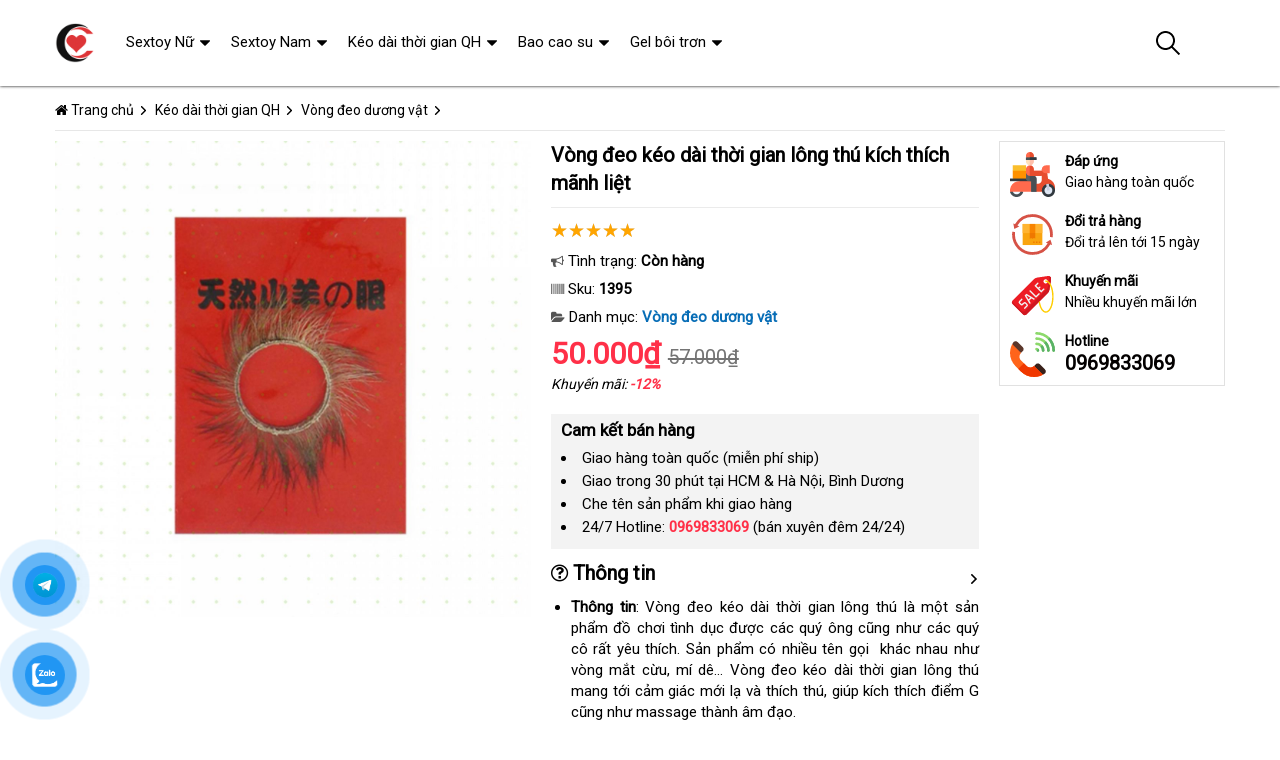

--- FILE ---
content_type: text/html; charset=UTF-8
request_url: https://nuockichduc.com/vong-deo-keo-dai-thoi-gian-long-thu-i1395.html
body_size: 40169
content:
<!DOCTYPE html>
<html lang="vi"><head>
	<meta name="robots" content="index,follow" /> 
    <meta charset="utf-8">
	<title>Vòng đeo kéo dài thời gian lông thú kích thích mãnh liệt</title>
	<meta http-equiv="X-UA-Compatible" content="IE=edge"/>
	<!---->
	<link rel="canonical" href="https://nuockichduc.com/vong-deo-keo-dai-thoi-gian-long-thu-kich-thich-manh-liet-i1395.html"/>
		<meta name="viewport" content="width=device-width, initial-scale=1.0">
	<meta http-equiv="x-dns-prefetch-control" content="on">	
	 <link rel="preconnect dns-prefetch" href="https://www.google-analytics.com" />
    <link rel="preconnect dns-prefetch" href="https://www.googletagmanager.com"/>
    <link rel="preconnect dns-prefetch" href="https://ajax.googleapis.com"/>
    <link rel="preconnect dns-prefetch" href="https://cdnjs.cloudflare.com"/>
    <link rel="preconnect dns-prefetch" href="https://images.dmca.com"/>
    <link rel="preconnect dns-prefetch" href="https://fonts.googleapis.com"/>

		
	<meta name="description" content="Vòng đeo kéo dài thời gian lông thú mềm mại, kích thích điểm G, tăng khoái cảm cuộc yêu, thiết kế xinh xắn, phù hợp cho các cặp đôi tìm cảm giác mới." />	
	<meta name="apple-mobile-web-app-capable" content="yes"/>
	<meta name="apple-mobile-web-app-title" content="Nước Kích Dục"/>
	<meta content="Nước Kích Dục" property="og:site_name"/>
	<meta property="og:locale" content="vi_VN" />
	<meta property="og:type" content="product"/>
    <meta property="og:url" content="https://nuockichduc.com/vong-deo-keo-dai-thoi-gian-long-thu-kich-thich-manh-liet-i1395.html"/>   
	<meta property="og:title" content="Vòng đeo kéo dài thời gian lông thú kích thích mãnh liệt" /> 
	<meta property="og:description" content="Vòng đeo kéo dài thời gian lông thú mềm mại, kích thích điểm G, tăng khoái cảm cuộc yêu, thiết kế xinh xắn, phù hợp cho các cặp đôi tìm cảm giác mới." />	<meta property="og:image" content="https://nuockichduc.com/uploads/hinhnd/1395/dongdau/vong-deo-keo-dai-thoi-gian-long-thu.jpg" />
	<meta property="og:image:width" content="1240"/><meta property="og:image:height" content="1240"/>	<meta content="vi-VN" itemprop="inLanguage"/>
	<meta name="twitter:card" content="summary">
	<meta name="twitter:url" content="https://nuockichduc.com/vong-deo-keo-dai-thoi-gian-long-thu-kich-thich-manh-liet-i1395.html">
	<meta name="twitter:title" content="Vòng đeo kéo dài thời gian lông thú kích thích mãnh liệt">
	<meta name="twitter:description" content="Vòng đeo kéo dài thời gian lông thú mềm mại, kích thích điểm G, tăng khoái cảm cuộc yêu, thiết kế xinh xắn, phù hợp cho các cặp đôi tìm cảm giác mới.">	<meta name="twitter:image" content="https://nuockichduc.com/uploads/hinhnd/1395/dongdau/vong-deo-keo-dai-thoi-gian-long-thu.jpg" />
	<meta name="twitter:site" content="Vòng đeo kéo dài thời gian lông thú kích thích mãnh liệt">
	<meta name="twitter:creator" content="Vòng đeo kéo dài thời gian lông thú kích thích mãnh liệt">
	<meta name="theme-color" content="#ff3048">

	<link rel="icon" type="image/png" href="https://nuockichduc.com/upload/hinhanh/logo909.png" />  

	<link rel="dns-prefetch" href="https://my-test-11.slatic.net" />
	<link rel="stylesheet" type="text/css" href="https://nuockichduc.com/x1css/base.css?id=10">
	<link rel="stylesheet" type="text/css" href="https://nuockichduc.com/x1css/style.css?id=2">
	<link rel="stylesheet" type="text/css" href="https://nuockichduc.com/x1css/module.css">
	<link rel="stylesheet" type="text/css" href="https://nuockichduc.com/x1css/article-style.css">
	<link rel="preload" href="https://fonts.googleapis.com/css?family=Roboto" as="style" onload="this.onload=null;this.rel='stylesheet'">
	<script src="https://nuockichduc.com/x1js/jsmain.js" type="text/javascript"></script>
	<style>
		.aajZCb{background:#fdfcd2; padding-left:10px; line-height:30px;margin-top:-9px;}.hotline a b{color:red;}
		.rte #dl_p {display: grid;grid-template-columns: max-content auto;padding: 0 8px;}#dl_p dt, #dl_p dd {border-bottom:1px solid #e7e7e7;padding:5px 8px;}
		.product-box .tag-flash span.hot-flash { position:absolute; width:1px; height:1px; overflow:hidden; clip:rect(1px,1px,1px,1px); }
		figcaption { position:absolute; width:1px; height:1px; overflow:hidden; clip:rect(1px,1px,1px,1px); }
		figure{text-align:center;margin:0 auto;}figure img{display:inline-block;max-width:100%;height:auto;}
		figure figcaption{margin-top:8px;font-size:15px;font-style:italic;text-align:center;color:#333;line-height:1.5;background:#f7f7f7;padding:6px 12px;border-radius:6px;letter-spacing:0.3px;display:block;}
	</style>
	<style>#button-contact-vr{position:fixed;bottom:0;z-index:99999}#button-contact-vr .button-contact{position:relative}#button-contact-vr .button-contact .phone-vr{position:relative;visibility:visible;background-color:transparent;width:90px;height:90px;cursor:pointer;z-index:11;-webkit-backface-visibility:hidden;-webkit-transform:translateZ(0);transition:visibility .5s;left:0;bottom:0;display:block}.phone-vr-circle-fill{width:65px;height:65px;top:12px;left:12px;position:absolute;box-shadow:0 0 0 0 #c31d1d;background-color:rgba(230,8,8,.7);border-radius:50%;border:2px solid transparent;-webkit-animation:phone-vr-circle-fill 2.3s infinite ease-in-out;animation:phone-vr-circle-fill 2.3s infinite ease-in-out;transition:all .5s;-webkit-transform-origin:50% 50%;-ms-transform-origin:50% 50%;transform-origin:50% 50%;-webkit-animuiion:zoom 1.3s infinite;animation:zoom 1.3s infinite}.phone-vr-img-circle{background-color:#e60808;width:40px;height:40px;line-height:40px;top:25px;left:25px;position:absolute;border-radius:50%;display:flex;justify-content:center;-webkit-animation:phonering-alo-circle-img-anim 1s infinite ease-in-out;animation:phone-vr-circle-fill 1s infinite ease-in-out}.phone-vr-img-circle a{display:block;line-height:37px}.phone-vr-img-circle img{max-height:25px;max-width:27px;position:absolute;top:50%;left:50%;transform:translate(-50%,-50%);-moz-transform:translate(-50%,-50%);-webkit-transform:translate(-50%,-50%);-o-transform:translate(-50%,-50%)}@-webkit-keyframes phone-vr-circle-fill{0%{-webkit-transform:rotate(0) scale(1) skew(1deg)}10%{-webkit-transform:rotate(-25deg) scale(1) skew(1deg)}20%{-webkit-transform:rotate(25deg) scale(1) skew(1deg)}30%{-webkit-transform:rotate(-25deg) scale(1) skew(1deg)}40%{-webkit-transform:rotate(25deg) scale(1) skew(1deg)}50%{-webkit-transform:rotate(0) scale(1) skew(1deg)}100%{-webkit-transform:rotate(0) scale(1) skew(1deg)}}@-webkit-keyframes zoom{0%{transform:scale(.9)}70%{transform:scale(1);box-shadow:0 0 0 15px transparent}100%{transform:scale(.9);box-shadow:0 0 0 0 transparent}}@keyframes zoom{0%{transform:scale(.9)}70%{transform:scale(1);box-shadow:0 0 0 15px transparent}100%{transform:scale(.9);box-shadow:0 0 0 0 transparent}}
	#zalo-vr .phone-vr-circle-fill{box-shadow:0 0 0 0 #2196f3;background-color:rgba(33,150,243,.7)}
	#zalo-vr .phone-vr-img-circle{background-color:#2196f3}
	#face-vr .phone-vr-circle-fill{box-shadow:0 0 0 0 #0866ff;background-color:rgba(33,150,243,.7)}
	#face-vr .phone-vr-img-circle{background-color:#0866ff}
	#gom-all-in-one #phone-vr{transition:.7s all;-moz-transition:.7s all;-webkit-transition:.7s all}#gom-all-in-one #zalo-vr{transition:1s all;-moz-transition:1s all;-webkit-transition:1s all}</style>	
	<script type="application/ld+json">
	{
	  "@context": "https://schema.org/",
	  "@type": "Product",
	  "name": "Vòng đeo kéo dài thời gian lông thú kích thích mãnh liệt",
	  "image": ["https://nuockichduc.com/uploads/hinhnd/1395/dongdau/vong-deo-keo-dai-thoi-gian-long-thu.jpg"],
	  "description": "Vòng đeo kéo dài thời gian lông thú mềm mại, kích thích điểm G, tăng khoái cảm cuộc yêu, thiết kế xinh xắn, phù hợp cho các cặp đôi tìm cảm giác mới.",
	  "sku": "1395",
	  "brand": {
		"@type": "Brand",
		"name": "Unbranded"
	  },
		  "aggregateRating": {
			"@type": "AggregateRating",
			"ratingValue": "4.9",
			"bestRating": "5",
			"ratingCount": "101"
		  }
		  	  ,
		  "offers": {
			"@type": "Offer",
			"url": "https://nuockichduc.com/vong-deo-keo-dai-thoi-gian-long-thu-kich-thich-manh-liet-i1395.html",
			"priceCurrency": "VND",
			"price": "50000",
			"availability": "https://schema.org/InStock",
			"itemCondition": "https://schema.org/NewCondition"
		  }
			}
	</script>
	


</head><body><div class="backdrop__body-backdrop___1rvky"></div>
	<div class="page-body">
	<div class="hidden-md hidden-lg opacity_menu"></div>
	<div class="opacity_filter"></div>
	<div class="body_opactiy"></div>
	<div class="op_login"></div>
	<link href="https://nuockichduc.com/x1css/product-style.css?id=1" rel="stylesheet" type="text/css" />
<link href="https://nuockichduc.com/x1css/lightbox.css" rel="stylesheet" type="text/css" />
<style>.ndmota h2,.ndmota h3{font-weight:800;color:#2e7d32;margin:1.2em 0 0.3em;line-height:1.4}.ndmota h2{font-size:20px;border-bottom:2px solid #81c784;padding-bottom:4px}.ndmota h3{font-size:18px;color:#388e3c}blockquote{border-left:4px solid #f1c40f;padding:10px 20px;margin:20px 0;font-style:italic;background:#f9f9f9;color:#444}blockquote p{margin:0}
.large-image{position:relative;width:100%;aspect-ratio:1/1;background:#000;overflow:hidden}
.large-image img,.large-image video{width:100%;height:100%;object-fit:cover}
@media(max-width:767px){.large-image{aspect-ratio:1/1;max-height:360px}}
</style>
	<section class="bread-crumb">
	<div class="container">
		<div class="row">
			<div class="col-xs-12 a-left">
				<ul class="breadcrumb">					
					<li class="home"><i class="fa fa-home" aria-hidden="true"></i> <a rel="nofollow" title="Nước Kích Dục" href="https://nuockichduc.com/"><span class="hidden-xs">Trang chủ</span></a><span class="mr_lr"></span></li>
					<li><a rel="nofollow" href="https://nuockichduc.com/keo-dai-thoi-gian-qh/"><span>Kéo dài thời gian QH</span></a><span class="mr_lr"></span></li>					<li><a rel="nofollow" href="https://nuockichduc.com/vong-deo-duong-vat/"><span>Vòng đeo dương vật</span></a><span class="mr_lr"></span></li>
				</ul>
			</div>
		</div>
	</div>
</section>

<section class="product page-product">
	<div class="container">
		<div class="row">
			<div itemscope itemtype="http://schema.org/Product" class="details-product col-lg-12 col-md-12 col-sm-12 col-xs-12 margin-bottom-10">
				    <meta itemprop="name" content="Vòng đeo kéo dài thời gian lông thú kích thích mãnh liệt"/>
					<meta itemprop="sku" content="1395"/>
					<meta itemprop="gtin"/>
					<meta itemprop="mpn" content="1395"/>
					<meta itemprop="brand" content="nuockichduc.com">
				<div class="row">
					<div class="product-detail-left product-images col-xs-12 col-sm-6 col-md-5 col-lg-5">
						<div class="rows">
							<div class="relative product-image-block ">
																<div class="large-image">

	<!-- Không có video → ảnh như cũ -->
	<a href="https://nuockichduc.com/uploads/hinhnd/1395/dongdau/vong-deo-keo-dai-thoi-gian-long-thu.jpg?id=1759103544" class="large_image_url checkurl" data-rel="prettyPhoto[product-gallery]">
		<img itemprop="image" id="zoom_01" class="img-responsive center-block" src="https://nuockichduc.com/uploads/hinhnd/1395/dongdau/vong-deo-keo-dai-thoi-gian-long-thu.jpg?id=1759103544">
	</a>


</div>

								
								
							</div>
						</div>
					</div>
					<div class="col-xs-12 col-sm-6 col-md-4 col-lg-5 details-pro">
						<h1 class="title-product padding-bottom-10">Vòng đeo kéo dài thời gian lông thú kích thích mãnh liệt</h1>
						<div class="group-status" itemprop="aggregateRating" itemscope itemtype="http://schema.org/AggregateRating">
							<meta itemprop="ratingValue" content="4.9"/>
							<meta itemprop="reviewCount" content="101"/>
							<p ><span class="scorex s10"></span> </p>
														<p>
								<span class="a_name"><i class="fa fa-bullhorn" aria-hidden="true"></i> Tình trạng: </span> 
								<span class="text status_name availabel inventory_quantity">Còn hàng</span>
							</p>
														<p hidden>
								<span class="a_name">Thương hiệu: </span>
								<span class="text status_name"><a rel="nofollow" href="https://nuockichduc.com/vong-deo-duong-vat/?brand=0"></a></span>
							</p>
							<p>
								<span class="a_name"><i class="fa fa-barcode" aria-hidden="true"></i> Sku: </span>
								<span class="text sku"><b>1395</b></span>
							</p>
							<p>
								<span class="a_name"><i class="fa fa-folder-open" aria-hidden="true"></i> Danh mục: </span>
								<span class="text status_name"><a rel="nofollow" href="https://nuockichduc.com/vong-deo-duong-vat/?sort=3">Vòng đeo dương vật</a></span>
							</p>
						</div>
						<div itemprop="offers" itemscope itemtype="http://schema.org/Offer" class="price-box margin-bottom-10 padding-top-5 padding-bottom-10">							
							<meta itemprop="url" content="https://nuockichduc.com/vong-deo-keo-dai-thoi-gian-long-thu-kich-thich-manh-liet-i1395.html"/>
							<meta itemprop="price" content="50000"/>
							<meta itemprop="priceCurrency" content="VND"/>
							<meta itemprop="priceValidUntil" content="2027-12-30"/>
							<meta itemprop="itemCondition" content="http://schema.org/NewCondition" />
							<meta itemprop="availability" content="http://schema.org/InStock" />
							<span class="special-price"><span class="price product-price">50.000₫</span></span>
															<span class="old-price"><del class="price product-price-old sale">57.000₫</del></span>
								<span class="sale-tag">Khuyến mãi: <b>-12%</b></span>
													</div>
						
											<div class="camket">
							<h5 class="title-modules"><b>Cam kết bán hàng</b></h5>
							<ul>
								<li>Giao hàng toàn quốc (miễn phí ship)</li>
								<li>Giao trong 30 phút tại HCM & Hà Nội, Bình Dương</li>
								<li>Che tên sản phẩm khi giao hàng</li>
								<li>24/7 Hotline: <b><a rel="nofollow" href="tel:0969833069"><font color="#ff3048">0969833069</font></a></b> (bán xuyên đêm 24/24)</li>							</ul>
						</div>
										<div class="product-content">
												<div id="tab-1" class="content">
							<div class="title active"><i class="fa fa-question-circle-o" aria-hidden="true"></i> Thông tin</div>
							<div itemprop="description" class="rte"><div class="bg-white card-body">
					
					
					
					
					
					<ul>
<li style="font-weight: 400; text-align: justify;" aria-level="1"><strong>Th&ocirc;ng tin</strong><span style="font-weight: 400;">:</span><span style="font-weight: 400;"> V&ograve;ng đeo k&eacute;o d&agrave;i thời gian l&ocirc;ng th&uacute; l&agrave; một sản phẩm đồ chơi t&igrave;nh dục được c&aacute;c qu&yacute; &ocirc;ng cũng như c&aacute;c qu&yacute; c&ocirc; rất y&ecirc;u th&iacute;ch. Sản phẩm c&oacute; nhiều t&ecirc;n gọi&nbsp; kh&aacute;c nhau như v&ograve;ng mắt cừu, m&iacute; d&ecirc;&hellip; V&ograve;ng đeo k&eacute;o d&agrave;i thời gian l&ocirc;ng th&uacute; mang tới cảm gi&aacute;c mới lạ v&agrave; th&iacute;ch th&uacute;, gi&uacute;p k&iacute;ch th&iacute;ch điểm G cũng như massage th&agrave;nh &acirc;m đạo.</span></li>
<li style="font-weight: 400; text-align: justify;" aria-level="1"><strong>Th&agrave;nh phần</strong><span style="font-weight: 400;">: L&ocirc;ng mềm, da</span></li>
<li style="font-weight: 400; text-align: justify;" aria-level="1"><strong>Đặc điểm</strong><span style="font-weight: 400;">: Thiết kế xinh xắn, k&eacute;o d&agrave;i thời gian quan hệ, tăng kho&aacute;i cảm cuộc &ldquo;y&ecirc;u&rdquo;.</span></li>
<li style="font-weight: 400; text-align: justify;" aria-level="1"><strong>C&aacute;ch d&ugrave;ng</strong><span style="font-weight: 400;">: Ng&acirc;m v&ograve;ng l&ocirc;ng th&uacute; v&agrave;o nước n&oacute;ng từ 70 - 80 độ trong khoảng 3 - 5 ph&uacute;t. D&ugrave;ng mắt quan s&aacute;t khi phần da của v&ograve;ng mềm ra th&igrave; c&oacute; thể đeo qua dương vật, vị tr&iacute; l&yacute; tưởng nhất l&agrave; ở r&atilde;nh đầu khấc. Tiến h&agrave;nh giao hợp b&igrave;nh thường.</span></li>
<li style="font-weight: 400; text-align: justify;" aria-level="1"><strong>Quy c&aacute;ch</strong><span style="font-weight: 400;">:</span> <span style="font-weight: 400;">Hộp 1 c&aacute;i</span></li>
<li style="font-weight: 400; text-align: justify;" aria-level="1"><strong>K&iacute;ch thước</strong><span style="font-weight: 400;">: Đường k&iacute;nh 3cm</span></li>
<li style="font-weight: 400; text-align: justify;" aria-level="1"><strong>Bảo quản</strong><span style="font-weight: 400;">: Nơi kh&ocirc; r&aacute;o tho&aacute;ng m&aacute;t</span></li>
<li style="font-weight: 400; text-align: justify;" aria-level="1"><strong>Hạn sử dụng</strong><span style="font-weight: 400;">: 05 năm.</span></li>
</ul></div></div>
						</div>	
												<div id="tab-2" class="content content_extab hidden">
							<div class="title">Hướng dẫn mua hàng</div>
							<div class="rte"></div>
						</div>
					</div>
					</div>
										<div class="col-xs-12 col-sm-6 col-md-3 col-lg-2 hidden-sm hidden-xs side-product">
						<div class="product-policy border-solid">
													<p><img src="/images/policy_pro_1.svg" alt="Free ship"/><b>Đáp ứng</b>Giao hàng toàn quốc</p>
							<p><img src="/images/policy_pro_2.svg" alt="Đổi trả hàng"/><b>Đổi trả hàng</b>Đổi trả lên tới 15 ngày</p>
							<p><img src="/images/policy_pro_3.svg" alt="Khuyến mãi"/><b>Khuyến mãi</b>Nhiều khuyến mãi lớn</p>
													<p class="hotline"><img src="/images/policy_pro_4.svg" alt="Hotline"/><b>Hotline</b><a href="tel:0969833069">0969833069</a></p>						</div>
					</div>
									</div>
			<h4 class="title-modules"><i class="fa fa-check-circle-o" aria-hidden="true"></i> <strong>Mô tả chi tiết</strong></h4>			<div class="ndmota content-descr">
						<h2><strong><span>Giới thiệu vòng đeo kéo dài thời gian lông thú&nbsp;</span></strong></h2><p><span>Xuất tinh sớm là vấn đề không ai mong muốn, nó khiến các quý ông mất tự tin trong chuyện gối chăn cũng như ảnh hưởng rất nhiều tới đời sống hôn nhân. Hiện nay, có nhiều phương pháp khắc phục để cứu vãn tình trạng này. Sử dụng vòng đeo kéo dài thời gian&nbsp;là một phương pháp được đánh giá là an toàn, hiệu quả. Sản phẩm vòng đeo kéo dài thời gian lông thú là một sản phẩm tiêu biểu.</span></p><p><img src="../uploads/hinhnd/1395/content/vong-deo-keo-dai-thoi-gian-long-thu-1.gif" alt="Vòng đeo kéo dài thời gian lông thú" /></p><p><span>Vòng đeo kéo dài thời gian lông thú là vòng đeo bằng da và lông mềm ôm sát tới dương vật nên có thể giúp các quý ông kìm hãm được quá trình xuất tinh, hỗ trợ kéo dài thời gian quan hệ. Đồng thời cũng giúp chị em có được những phút giây thỏa mãn và sung sướng trong suốt quá trình quan hệ.</span></p><h2><strong><span>Ưu điểm nổi trội của sản phẩm vòng đeo kéo dài thời gian lông thú&nbsp;</span></strong></h2><p><span>Mang tới những kích thích chạm đỉnh trong cuộc “yêu”: Đeo vòng thông thú giúp quá trình “yêu” trở nên đầy kích thích và sung sướng. Lông thú khi đeo vào dương vật sẽ massage vào thành âm đạo. Khi quan hệ nó sẽ tạo nên sự cọ sát nhẹ nhàng vào điểm G. Các quý cô sẽ có những phút giây rên rỉ đầy khoái cảm.</span></p><p><img src="../uploads/hinhnd/1395/content/vong-deo-keo-dai-thoi-gian-long-thu-2.jpg" alt="Vòng đeo kéo dài thời gian lông thú" /></p><p><span>Giúp kéo dài cuộc “yêu”: Thay vì tiếp xúc trực tiếp 100% dương vật với âm đạo. Vòng đeo kéo dài thời gian quan hệ giảm đi sự tiếp xúc trực tiếp này. Giúp thời gian “yêu” được kéo dài hơn so với bình thường.</span></p><p><img src="../uploads/hinhnd/1395/content/vong-deo-keo-dai-thoi-gian-long-thu-3.jpg" alt="Vòng đeo kéo dài thời gian lông thú" /></p><p><span>Gắn kết hạnh phúc các cặp đôi: Thời gian quan hệ kéo dài, sự tiếp xúc đầy kích thích chắc chắn mang tới cho cả hai những xúc cảm đầy thăng hoa. Đời sống tình dục được thỏa mãn thì đời sống hôn nhân sẽ trở nên viên mãn.</span></p><p><img src="../uploads/hinhnd/1395/content/vong-deo-keo-dai-thoi-gian-long-thu-4.jpg" alt="Vòng đeo kéo dài thời gian lông thú" /></p><p><span>Giá cả phải chăng, sử dụng đơn giản: Mức giá khi mua vòng đeo kéo dài thời gian lông thú vô cùng phải chăng, bất cứ ai cũng có thể sở hữu. Không chỉ vậy, việc sử dụng cũng đơn giản, kích thước nhỏ gọn cũng là một ưu điểm vượt trội.</span></p><h3><strong><span>Hướng dẫn sử dụng vòng đeo kéo dài thời gian lông thú&nbsp;</span></strong></h3><p><span>Sử dụng vòng đeo lông thú khá đơn giản, bạn có thể thực hiện theo những bước cơ bản sau:</span></p><ul><li><p><span>Ngâm vòng lông thú vào nước nóng từ 70 - 80 độ trong khoảng 3 - 5 phút.</span></p></li><li><p><span>Dùng mắt quan sát khi phần da của vòng mềm ra thì có thể đeo qua dương vật, vị trí lý tưởng nhất là ở rãnh đầu khấc.</span></p></li><li><p><span>Tiến hành giao hợp bình thường.</span></p></li></ul><h3><strong><span>Lưu ý khi sử dụng vòng đeo kéo dài thời gian lông thú&nbsp;</span></strong></h3><p><span>Cho tới thời điểm hiện tại, vòng đeo kéo dài thời gian lông thú vẫn chưa có bất cứ tác dụng phụ nào. Tuy nhiên bạn cần cân nhắc lưu ý sau:</span></p><ul><li><p><span>Sản phẩm này chỉ có tác dụng kéo dài thời gian quan hệ với những đối tượng ở mức độ nhẹ. Trong trường hợp xuất tinh sớm do bệnh lý thì nên thăm khám, điều trị.</span></p></li><li><p><span>Bảo quản sản phẩm nơi khô ráo, thoáng mát.</span></p></li></ul><h2><strong><span>Tại sao nên mua vòng đeo kéo dài thời gian lông thú tại Đây?&nbsp;</span></strong></h2><p><span>Với mức giá vô cùng hợp lý, hiệu quả mang lại cao nên òng đeo kéo dài thời gian lông thú được nhiều người quan tâm và chọn lựa. Đến với <strong>Đây</strong>, bạn hoàn toàn có thể yên tâm về chất lượng sản phẩm, nguồn gốc xuất xứ cũng như giá cả vô cùng phải chăng.</span></p><p><img src="../uploads/hinhnd/1395/content/vong-deo-keo-dai-thoi-gian-long-thu-5.jpg" alt="Vòng đeo kéo dài thời gian lông thú" /></p><p><span>Đây liên tục có các chương trình khuyến mại giúp khách hàng có được những sự lựa chọn chất lượng với mức giá hấp dẫn. Dịch vụ giao hàng nhanh chóng, đảm bảo giữ kín thông tin khách hàng và sản phẩm.</span></p>
											</div>
			</div>
<div class="clear"></div>
<div class="clear"></div>
<div class="col-lg-12 col-md-12 col-sm-12 col-xs-12">
	<h4 class="title-modules"><i class="fa fa-comments-o" aria-hidden="true"></i> <b>Bình luận</b></h4>
<form method="post" action="" name="modacajoomForm1" id="modacajoomForm1">
<textarea maxlength="1000" required="required" aria-required="true" name="tieude" placeholder="Content..." id="txtEditor"></textarea>
<div class="clear"></div>
<input maxlength="15" class="large-4 margin-right-5" required="required" aria-required="true" name="phone" type="text" value="" size="30" aria-required="true" placeholder="Phone" oninput="this.value = this.value.replace(/[^0-9.]/g, '').replace(/(\..*)\./g, '$1');">
<input maxlength="50" class="large-4 margin-right-5" required="required" aria-required="true" id="author" name="hoten" type="text" value="" size="30" aria-required="true" placeholder="Name">
<input name="submit" type="submit" id="submit" class="submit" value="Submit">
<input type="hidden" value="2" name="hdnSubmit" id="hdnSubmit"/>
<input type="hidden" name="phanloai" id="phanloai" value="7" />
<input type="hidden" name="idxacdinh" id="idxacdinh" value="1395" />
<input type="hidden" value="/vong-deo-keo-dai-thoi-gian-long-thu-i1395.html" name="congdungta" id="congdungta"/>
</form>
	</div>
<br>
		<div class="splquan">
		
				<section class="awe-section-0">	
		<section class="section-product-mini">
		<div class="container">
		<div class="title-module">
			<h2 class="col-md-5 col-sm-8"><a rel="nofollow" href="https://nuockichduc.com/vong-deo-duong-vat/?sort=3">Vòng đeo dương vật</a></h2>
			<a rel="nofollow" href="https://nuockichduc.com/vong-deo-duong-vat/?sort=3" class="view-all hidden-xs">XEM TẤT CẢ</a>
		</div>
		<section class="products-view products-view-grid margin-bottom-50 collection_reponsive">
<div class="row">
<div class="col-xs-6 col-sm-4 col-md-4 col-lg-3 product-col">
	<div class="item_product_main">
		<div class="product-box product-item-main">
	<div class="tag-flash">
						<span class="new-flash">5 <i class="fa fa-star" aria-hidden="true"></i></span>	</div>
	<div class="product-thumbnail">
		<a rel="nofollow" class="image_thumb" href="https://nuockichduc.com/bo-3-vong-titan-silicon-y-te-chong-xuat-tinh-som-tang-khoai-cam-i1421.html" title="Bộ 3 vòng Titan silicon y tế chống xuất tinh sớm tăng khoái cảm">
			<picture>
				<source media="(max-width: 1599px)" data-lazyload3="https://nuockichduc.com/uploads/hinhnd/1421/dongdau/bo-3-vong-titan-tinh-yeu-deo-duong-vat-chong-xuat-tinh-som-chat-lieu-silicon-y-te.jpg?id=1759103544" srcset="[data-uri]">
				<img src="[data-uri]" data-lazyload="https://nuockichduc.com/uploads/hinhnd/1421/dongdau/bo-3-vong-titan-tinh-yeu-deo-duong-vat-chong-xuat-tinh-som-chat-lieu-silicon-y-te.jpg?id=1759103544" alt="Bộ 3 vòng Titan silicon y tế chống xuất tinh sớm tăng khoái cảm ">
			</picture>
		</a>
	</div>
	<div class="product-info product-bottom">
		<h3 class="product-name line-clamp-2"><a href="https://nuockichduc.com/bo-3-vong-titan-silicon-y-te-chong-xuat-tinh-som-tang-khoai-cam-i1421.html" title="Bộ 3 vòng Titan silicon y tế chống xuất tinh sớm tăng khoái cảm">Bộ 3 vòng Titan silicon y tế chống xuất tinh sớm tăng khoái cảm</a></h3>
		<div class="product-item-price price-box">
			<span class="product-price special-price">280.000₫</span>
			<span class="product-price old-price">280.000₫</span>		</div>
		<div class="rating"><span class="scorex s10"></span> <i>(479)</i></div>
	</div>
</div>	
	</div>
</div>		
<div class="col-xs-6 col-sm-4 col-md-4 col-lg-3 product-col">
	<div class="item_product_main">
		<div class="product-box product-item-main">
	<div class="tag-flash">
		<span class="sale-flash">-13%</span>				<span class="new-flash">5 <i class="fa fa-star" aria-hidden="true"></i></span>	</div>
	<div class="product-thumbnail">
		<a rel="nofollow" class="image_thumb" href="https://nuockichduc.com/vong-deo-silicon-keo-dai-thoi-gian-stayhard-don-gian-de-dung-i1396.html" title="Vòng đeo silicon kéo dài thời gian Stayhard đơn giản dễ dùng">
			<picture>
				<source media="(max-width: 1599px)" data-lazyload3="https://nuockichduc.com/uploads/hinhnd/1396/dongdau/vong-deo-keo-dai-thoi-gian-stayhard.jpg?id=1759103544" srcset="[data-uri]">
				<img src="[data-uri]" data-lazyload="https://nuockichduc.com/uploads/hinhnd/1396/dongdau/vong-deo-keo-dai-thoi-gian-stayhard.jpg?id=1759103544" alt="Vòng đeo silicon kéo dài thời gian Stayhard đơn giản dễ dùng ">
			</picture>
		</a>
	</div>
	<div class="product-info product-bottom">
		<h3 class="product-name line-clamp-2"><a href="https://nuockichduc.com/vong-deo-silicon-keo-dai-thoi-gian-stayhard-don-gian-de-dung-i1396.html" title="Vòng đeo silicon kéo dài thời gian Stayhard đơn giản dễ dùng">Vòng đeo silicon kéo dài thời gian Stayhard đơn giản dễ dùng</a></h3>
		<div class="product-item-price price-box">
			<span class="product-price special-price">120.000₫</span>
			<span class="product-price old-price">138.000₫</span>		</div>
		<div class="rating"><span class="scorex s10"></span> <i>(387)</i></div>
	</div>
</div>	
	</div>
</div>		
<div class="col-xs-6 col-sm-4 col-md-4 col-lg-3 product-col">
	<div class="item_product_main">
		<div class="product-box product-item-main">
	<div class="tag-flash">
		<span class="sale-flash">-13%</span>		<span class="hot-flash">Hot</span>		<span class="new-flash">5 <i class="fa fa-star" aria-hidden="true"></i></span>	</div>
	<div class="product-thumbnail">
		<a rel="nofollow" class="image_thumb" href="https://nuockichduc.com/vong-deo-duong-vat-durex-pleasure-ring-keo-dai-thoi-gian-quan-he-i1413.html" title="Vòng đeo dương vật Durex Pleasure Ring kéo dài thời gian quan hệ">
			<picture>
				<source media="(max-width: 1599px)" data-lazyload3="https://nuockichduc.com/uploads/hinhnd/1413/dongdau/vong-deo-duong-vat-tang-khoai-cam-keo-dai-thoi-gian-durex-pleasure-ring.jpg?id=1759103544" srcset="[data-uri]">
				<img src="[data-uri]" data-lazyload="https://nuockichduc.com/uploads/hinhnd/1413/dongdau/vong-deo-duong-vat-tang-khoai-cam-keo-dai-thoi-gian-durex-pleasure-ring.jpg?id=1759103544" alt="Vòng đeo dương vật Durex Pleasure Ring kéo dài thời gian quan hệ ">
			</picture>
		</a>
	</div>
	<div class="product-info product-bottom">
		<h3 class="product-name line-clamp-2"><a href="https://nuockichduc.com/vong-deo-duong-vat-durex-pleasure-ring-keo-dai-thoi-gian-quan-he-i1413.html" title="Vòng đeo dương vật Durex Pleasure Ring kéo dài thời gian quan hệ">Vòng đeo dương vật Durex Pleasure Ring kéo dài thời gian quan hệ</a></h3>
		<div class="product-item-price price-box">
			<span class="product-price special-price">350.000₫</span>
			<span class="product-price old-price">402.000₫</span>		</div>
		<div class="rating"><span class="scorex s10"></span> <i>(199)</i></div>
	</div>
</div>	
	</div>
</div>		
<div class="col-xs-6 col-sm-4 col-md-4 col-lg-3 product-col">
	<div class="item_product_main">
		<div class="product-box product-item-main">
	<div class="tag-flash">
		<span class="sale-flash">-14%</span>		<span class="hot-flash">Hot</span>		<span class="new-flash">5 <i class="fa fa-star" aria-hidden="true"></i></span>	</div>
	<div class="product-thumbnail">
		<a rel="nofollow" class="image_thumb" href="https://nuockichduc.com/vong-deo-duong-vat-3d-keo-dai-thoi-gian-cock-ring-den-cao-cap-i1415.html" title="Vòng đeo dương vật 3D kéo dài thời gian - Cock Ring Đen cao cấp">
			<picture>
				<source media="(max-width: 1599px)" data-lazyload3="https://nuockichduc.com/uploads/hinhnd/1415/dongdau/vong-deo-duong-vat-keo-dai-thoi-gian-tri-hoan-xuat-tinh-3d-cock-ring-den.jpg?id=1759103544" srcset="[data-uri]">
				<img src="[data-uri]" data-lazyload="https://nuockichduc.com/uploads/hinhnd/1415/dongdau/vong-deo-duong-vat-keo-dai-thoi-gian-tri-hoan-xuat-tinh-3d-cock-ring-den.jpg?id=1759103544" alt="Vòng đeo dương vật 3D kéo dài thời gian - Cock Ring Đen cao cấp ">
			</picture>
		</a>
	</div>
	<div class="product-info product-bottom">
		<h3 class="product-name line-clamp-2"><a href="https://nuockichduc.com/vong-deo-duong-vat-3d-keo-dai-thoi-gian-cock-ring-den-cao-cap-i1415.html" title="Vòng đeo dương vật 3D kéo dài thời gian - Cock Ring Đen cao cấp">Vòng đeo dương vật 3D kéo dài thời gian - Cock Ring Đen cao cấp</a></h3>
		<div class="product-item-price price-box">
			<span class="product-price special-price">120.000₫</span>
			<span class="product-price old-price">140.000₫</span>		</div>
		<div class="rating"><span class="scorex s10"></span> <i>(72)</i></div>
	</div>
</div>	
	</div>
</div>		
<div class="col-xs-6 col-sm-4 col-md-4 col-lg-3 product-col">
	<div class="item_product_main">
		<div class="product-box product-item-main">
	<div class="tag-flash">
		<span class="sale-flash">-13%</span>		<span class="hot-flash">Hot</span>		<span class="new-flash">5 <i class="fa fa-star" aria-hidden="true"></i></span>	</div>
	<div class="product-thumbnail">
		<a rel="nofollow" class="image_thumb" href="https://nuockichduc.com/vong-rung-tinh-yeu-love-co-ban-kich-thich-sang-khoai-de-dung-i1397.html" title="Vòng rung tình yêu Love cơ bản kích thích sảng khoái dễ dùng">
			<picture>
				<source media="(max-width: 1599px)" data-lazyload3="https://nuockichduc.com/uploads/hinhnd/1397/dongdau/vong-rung-tinh-yeu-co-ban-love.jpg?id=1759103544" srcset="[data-uri]">
				<img src="[data-uri]" data-lazyload="https://nuockichduc.com/uploads/hinhnd/1397/dongdau/vong-rung-tinh-yeu-co-ban-love.jpg?id=1759103544" alt="Vòng rung tình yêu Love cơ bản kích thích sảng khoái dễ dùng ">
			</picture>
		</a>
	</div>
	<div class="product-info product-bottom">
		<h3 class="product-name line-clamp-2"><a href="https://nuockichduc.com/vong-rung-tinh-yeu-love-co-ban-kich-thich-sang-khoai-de-dung-i1397.html" title="Vòng rung tình yêu Love cơ bản kích thích sảng khoái dễ dùng">Vòng rung tình yêu Love cơ bản kích thích sảng khoái dễ dùng</a></h3>
		<div class="product-item-price price-box">
			<span class="product-price special-price">80.000₫</span>
			<span class="product-price old-price">92.000₫</span>		</div>
		<div class="rating"><span class="scorex s10"></span> <i>(67)</i></div>
	</div>
</div>	
	</div>
</div>		
<div class="col-xs-6 col-sm-4 col-md-4 col-lg-3 product-col">
	<div class="item_product_main">
		<div class="product-box product-item-main">
	<div class="tag-flash">
		<span class="sale-flash">-11%</span>		<span class="hot-flash">Hot</span>		<span class="new-flash">4.8 <i class="fa fa-star" aria-hidden="true"></i></span>	</div>
	<div class="product-thumbnail">
		<a rel="nofollow" class="image_thumb" href="https://nuockichduc.com/vong-rung-tang-khoai-cam-7-che-do-pin-baile-love-rabbit-nhieu-gai-i1400.html" title="Vòng rung tăng khoái cảm 7 chế độ pin Baile Love Rabbit nhiều gai">
			<picture>
				<source media="(max-width: 1599px)" data-lazyload3="https://nuockichduc.com/uploads/hinhnd/1400/dongdau/vong-rung-tang-khoai-cam-pin-baile-love-rabbit.jpg?id=1759103544" srcset="[data-uri]">
				<img src="[data-uri]" data-lazyload="https://nuockichduc.com/uploads/hinhnd/1400/dongdau/vong-rung-tang-khoai-cam-pin-baile-love-rabbit.jpg?id=1759103544" alt="Vòng rung tăng khoái cảm 7 chế độ pin Baile Love Rabbit nhiều gai ">
			</picture>
		</a>
	</div>
	<div class="product-info product-bottom">
		<h3 class="product-name line-clamp-2"><a href="https://nuockichduc.com/vong-rung-tang-khoai-cam-7-che-do-pin-baile-love-rabbit-nhieu-gai-i1400.html" title="Vòng rung tăng khoái cảm 7 chế độ pin Baile Love Rabbit nhiều gai">Vòng rung tăng khoái cảm 7 chế độ pin Baile Love Rabbit nhiều gai</a></h3>
		<div class="product-item-price price-box">
			<span class="product-price special-price">346.000₫</span>
			<span class="product-price old-price">389.000₫</span>		</div>
		<div class="rating"><span class="scorex s9"></span> <i>(53)</i></div>
	</div>
</div>	
	</div>
</div>		
<div class="col-xs-6 col-sm-4 col-md-4 col-lg-3 product-col">
	<div class="item_product_main">
		<div class="product-box product-item-main">
	<div class="tag-flash">
		<span class="sale-flash">-13%</span>		<span class="hot-flash">Hot</span>		<span class="new-flash">5 <i class="fa fa-star" aria-hidden="true"></i></span>	</div>
	<div class="product-thumbnail">
		<a rel="nofollow" class="image_thumb" href="https://nuockichduc.com/vong-rung-cao-cap-nalone-sinmis-silicon-an-toan-tang-kiem-che-i1398.html" title="Vòng rung cao cấp Nalone Sinmis silicon an toàn tăng kiềm chế">
			<picture>
				<source media="(max-width: 1599px)" data-lazyload3="https://nuockichduc.com/uploads/hinhnd/1398/dongdau/vong-rung-cao-cap-nalone-sinmis.jpg?id=1759103544" srcset="[data-uri]">
				<img src="[data-uri]" data-lazyload="https://nuockichduc.com/uploads/hinhnd/1398/dongdau/vong-rung-cao-cap-nalone-sinmis.jpg?id=1759103544" alt="Vòng rung cao cấp Nalone Sinmis silicon an toàn tăng kiềm chế ">
			</picture>
		</a>
	</div>
	<div class="product-info product-bottom">
		<h3 class="product-name line-clamp-2"><a href="https://nuockichduc.com/vong-rung-cao-cap-nalone-sinmis-silicon-an-toan-tang-kiem-che-i1398.html" title="Vòng rung cao cấp Nalone Sinmis silicon an toàn tăng kiềm chế">Vòng rung cao cấp Nalone Sinmis silicon an toàn tăng kiềm chế</a></h3>
		<div class="product-item-price price-box">
			<span class="product-price special-price">400.000₫</span>
			<span class="product-price old-price">460.000₫</span>		</div>
		<div class="rating"><span class="scorex s10"></span> <i>(47)</i></div>
	</div>
</div>	
	</div>
</div>		
<div class="col-xs-6 col-sm-4 col-md-4 col-lg-3 product-col">
	<div class="item_product_main">
		<div class="product-box product-item-main">
	<div class="tag-flash">
		<span class="sale-flash">-13%</span>		<span class="hot-flash">Hot</span>		<span class="new-flash">4.4 <i class="fa fa-star" aria-hidden="true"></i></span>	</div>
	<div class="product-thumbnail">
		<a rel="nofollow" class="image_thumb" href="https://nuockichduc.com/vong-rung-durex-keo-dai-thoi-gian-rung-manh-tang-khoai-cam-i1412.html" title="Vòng rung Durex kéo dài thời gian rung mạnh tăng khoái cảm">
			<picture>
				<source media="(max-width: 1599px)" data-lazyload3="https://nuockichduc.com/uploads/hinhnd/1412/dongdau/vong-rung-tang-khoai-cam-keo-dai-thoi-gian-rung-manh-pin-durex-vibrating-ring.jpg?id=1759103544" srcset="[data-uri]">
				<img src="[data-uri]" data-lazyload="https://nuockichduc.com/uploads/hinhnd/1412/dongdau/vong-rung-tang-khoai-cam-keo-dai-thoi-gian-rung-manh-pin-durex-vibrating-ring.jpg?id=1759103544" alt="Vòng rung Durex kéo dài thời gian rung mạnh tăng khoái cảm ">
			</picture>
		</a>
	</div>
	<div class="product-info product-bottom">
		<h3 class="product-name line-clamp-2"><a href="https://nuockichduc.com/vong-rung-durex-keo-dai-thoi-gian-rung-manh-tang-khoai-cam-i1412.html" title="Vòng rung Durex kéo dài thời gian rung mạnh tăng khoái cảm">Vòng rung Durex kéo dài thời gian rung mạnh tăng khoái cảm</a></h3>
		<div class="product-item-price price-box">
			<span class="product-price special-price">450.000₫</span>
			<span class="product-price old-price">517.000₫</span>		</div>
		<div class="rating"><span class="scorex s8"></span> <i>(46)</i></div>
	</div>
</div>	
	</div>
</div>		
<div class="col-xs-6 col-sm-4 col-md-4 col-lg-3 product-col">
	<div class="item_product_main">
		<div class="product-box product-item-main">
	<div class="tag-flash">
		<span class="sale-flash">-20%</span>		<span class="hot-flash">Hot</span>		<span class="new-flash">5 <i class="fa fa-star" aria-hidden="true"></i></span>	</div>
	<div class="product-thumbnail">
		<a rel="nofollow" class="image_thumb" href="https://nuockichduc.com/vong-deo-silicon-mem-tron-keo-dai-thoi-gian-quan-he-de-deo-i1418.html" title="Vòng đeo silicon mềm trơn kéo dài thời gian quan hệ dễ đeo">
			<picture>
				<source media="(max-width: 1599px)" data-lazyload3="https://nuockichduc.com/uploads/hinhnd/1418/dongdau/vong-deo-keo-dai-thoi-gian-silicon-tron.jpg?id=1759103544" srcset="[data-uri]">
				<img src="[data-uri]" data-lazyload="https://nuockichduc.com/uploads/hinhnd/1418/dongdau/vong-deo-keo-dai-thoi-gian-silicon-tron.jpg?id=1759103544" alt="Vòng đeo silicon mềm trơn kéo dài thời gian quan hệ dễ đeo ">
			</picture>
		</a>
	</div>
	<div class="product-info product-bottom">
		<h3 class="product-name line-clamp-2"><a href="https://nuockichduc.com/vong-deo-silicon-mem-tron-keo-dai-thoi-gian-quan-he-de-deo-i1418.html" title="Vòng đeo silicon mềm trơn kéo dài thời gian quan hệ dễ đeo">Vòng đeo silicon mềm trơn kéo dài thời gian quan hệ dễ đeo</a></h3>
		<div class="product-item-price price-box">
			<span class="product-price special-price">60.000₫</span>
			<span class="product-price old-price">75.000₫</span>		</div>
		<div class="rating"><span class="scorex s10"></span> <i>(38)</i></div>
	</div>
</div>	
	</div>
</div>		
<div class="col-xs-6 col-sm-4 col-md-4 col-lg-3 product-col">
	<div class="item_product_main">
		<div class="product-box product-item-main">
	<div class="tag-flash">
		<span class="sale-flash">-16%</span>				<span class="new-flash">5 <i class="fa fa-star" aria-hidden="true"></i></span>	</div>
	<div class="product-thumbnail">
		<a rel="nofollow" class="image_thumb" href="https://nuockichduc.com/vong-deo-keo-dai-thoi-gian-ddm-energy-ring-chong-xuat-tinh-i1419.html" title="Vòng đeo kéo dài thời gian DDM Energy Ring chống xuất tinh">
			<picture>
				<source media="(max-width: 1599px)" data-lazyload3="https://nuockichduc.com/uploads/hinhnd/1419/dongdau/vong-deo-keo-dai-thoi-gian-ddm-energy-ring.jpg?id=1759103544" srcset="[data-uri]">
				<img src="[data-uri]" data-lazyload="https://nuockichduc.com/uploads/hinhnd/1419/dongdau/vong-deo-keo-dai-thoi-gian-ddm-energy-ring.jpg?id=1759103544" alt="Vòng đeo kéo dài thời gian DDM Energy Ring chống xuất tinh ">
			</picture>
		</a>
	</div>
	<div class="product-info product-bottom">
		<h3 class="product-name line-clamp-2"><a href="https://nuockichduc.com/vong-deo-keo-dai-thoi-gian-ddm-energy-ring-chong-xuat-tinh-i1419.html" title="Vòng đeo kéo dài thời gian DDM Energy Ring chống xuất tinh">Vòng đeo kéo dài thời gian DDM Energy Ring chống xuất tinh</a></h3>
		<div class="product-item-price price-box">
			<span class="product-price special-price">80.000₫</span>
			<span class="product-price old-price">95.000₫</span>		</div>
		<div class="rating"><span class="scorex s10"></span> <i>(30)</i></div>
	</div>
</div>	
	</div>
</div>		
<div class="col-xs-6 col-sm-4 col-md-4 col-lg-3 product-col">
	<div class="item_product_main">
		<div class="product-box product-item-main">
	<div class="tag-flash">
		<span class="sale-flash">-13%</span>				<span class="new-flash">5 <i class="fa fa-star" aria-hidden="true"></i></span>	</div>
	<div class="product-thumbnail">
		<a rel="nofollow" class="image_thumb" href="https://nuockichduc.com/vong-deo-duong-vat-inox-4-bi-1-cai-i1410.html" title=" Nơi bán Vòng đeo dương vật inox 4 bi - 1 cái  loại tốt">
			<picture>
				<source media="(max-width: 1599px)" data-lazyload3="https://nuockichduc.com/uploads/hinhnd/1410/dongdau/vong-deo-duong-vat-inox-4-bi-1-cai.jpg?id=1759103544" srcset="[data-uri]">
				<img src="[data-uri]" data-lazyload="https://nuockichduc.com/uploads/hinhnd/1410/dongdau/vong-deo-duong-vat-inox-4-bi-1-cai.jpg?id=1759103544" alt=" Nơi bán Vòng đeo dương vật inox 4 bi - 1 cái  loại tốt ">
			</picture>
		</a>
	</div>
	<div class="product-info product-bottom">
		<h3 class="product-name line-clamp-2"><a href="https://nuockichduc.com/vong-deo-duong-vat-inox-4-bi-1-cai-i1410.html" title=" Nơi bán Vòng đeo dương vật inox 4 bi - 1 cái  loại tốt">Vòng đeo dương vật inox 4 bi - 1 cái</a></h3>
		<div class="product-item-price price-box">
			<span class="product-price special-price">170.000₫</span>
			<span class="product-price old-price">195.000₫</span>		</div>
		<div class="rating"><span class="scorex s10"></span> <i>(28)</i></div>
	</div>
</div>	
	</div>
</div>		
<div class="col-xs-6 col-sm-4 col-md-4 col-lg-3 product-col">
	<div class="item_product_main">
		<div class="product-box product-item-main">
	<div class="tag-flash">
		<span class="sale-flash">-11%</span>				<span class="new-flash">5 <i class="fa fa-star" aria-hidden="true"></i></span>	</div>
	<div class="product-thumbnail">
		<a rel="nofollow" class="image_thumb" href="https://nuockichduc.com/vong-rung-taste-vibration-sieu-kich-thich-tang-khoai-cam-nhanh-i1409.html" title="Vòng rung Taste Vibration siêu kích thích tăng khoái cảm nhanh">
			<picture>
				<source media="(max-width: 1599px)" data-lazyload3="https://nuockichduc.com/uploads/hinhnd/1409/dongdau/vong-rung-tang-khoai-cam-sieu-kich-thich-taste-vibration.jpg?id=1759103544" srcset="[data-uri]">
				<img src="[data-uri]" data-lazyload="https://nuockichduc.com/uploads/hinhnd/1409/dongdau/vong-rung-tang-khoai-cam-sieu-kich-thich-taste-vibration.jpg?id=1759103544" alt="Vòng rung Taste Vibration siêu kích thích tăng khoái cảm nhanh ">
			</picture>
		</a>
	</div>
	<div class="product-info product-bottom">
		<h3 class="product-name line-clamp-2"><a href="https://nuockichduc.com/vong-rung-taste-vibration-sieu-kich-thich-tang-khoai-cam-nhanh-i1409.html" title="Vòng rung Taste Vibration siêu kích thích tăng khoái cảm nhanh">Vòng rung Taste Vibration siêu kích thích tăng khoái cảm nhanh</a></h3>
		<div class="product-item-price price-box">
			<span class="product-price special-price">142.000₫</span>
			<span class="product-price old-price">159.000₫</span>		</div>
		<div class="rating"><span class="scorex s10"></span> <i>(23)</i></div>
	</div>
</div>	
	</div>
</div>		
<div class="col-xs-6 col-sm-4 col-md-4 col-lg-3 product-col">
	<div class="item_product_main">
		<div class="product-box product-item-main">
	<div class="tag-flash">
		<span class="sale-flash">-13%</span>				<span class="new-flash">5 <i class="fa fa-star" aria-hidden="true"></i></span>	</div>
	<div class="product-thumbnail">
		<a rel="nofollow" class="image_thumb" href="https://nuockichduc.com/vong-rung-keo-dai-thoi-gian-rung-manh-sac-pin-svacom-tyler-i1411.html" title="Vòng rung kéo dài thời gian rung mạnh sạc pin Svacom Tyler">
			<picture>
				<source media="(max-width: 1599px)" data-lazyload3="https://nuockichduc.com/uploads/hinhnd/1411/dongdau/vong-rung-tang-khoai-cam-keo-dai-thoi-gian-rung-manh-sac-dien-svacom-tyler.jpg?id=1759103544" srcset="[data-uri]">
				<img src="[data-uri]" data-lazyload="https://nuockichduc.com/uploads/hinhnd/1411/dongdau/vong-rung-tang-khoai-cam-keo-dai-thoi-gian-rung-manh-sac-dien-svacom-tyler.jpg?id=1759103544" alt="Vòng rung kéo dài thời gian rung mạnh sạc pin Svacom Tyler ">
			</picture>
		</a>
	</div>
	<div class="product-info product-bottom">
		<h3 class="product-name line-clamp-2"><a href="https://nuockichduc.com/vong-rung-keo-dai-thoi-gian-rung-manh-sac-pin-svacom-tyler-i1411.html" title="Vòng rung kéo dài thời gian rung mạnh sạc pin Svacom Tyler">Vòng rung kéo dài thời gian rung mạnh sạc pin Svacom Tyler</a></h3>
		<div class="product-item-price price-box">
			<span class="product-price special-price">1.600.000₫</span>
			<span class="product-price old-price">1.839.000₫</span>		</div>
		<div class="rating"><span class="scorex s10"></span> <i>(22)</i></div>
	</div>
</div>	
	</div>
</div>		
<div class="col-xs-6 col-sm-4 col-md-4 col-lg-3 product-col">
	<div class="item_product_main">
		<div class="product-box product-item-main">
	<div class="tag-flash">
		<span class="sale-flash">-24%</span>				<span class="new-flash">5 <i class="fa fa-star" aria-hidden="true"></i></span>	</div>
	<div class="product-thumbnail">
		<a rel="nofollow" class="image_thumb" href="https://nuockichduc.com/vong-rung-tang-khoai-cam-7-che-do-sac-aphojoy-kich-thich-cap-doi-i1420.html" title="Vòng rung tăng khoái cảm 7 chế độ sạc Aphojoy kích thích cặp đôi">
			<picture>
				<source media="(max-width: 1599px)" data-lazyload3="https://nuockichduc.com/uploads/hinhnd/1420/dongdau/vong-rung-tang-khoai-cam-7-che-do-rung-dung-sac-aphojoy.jpg?id=1759103544" srcset="[data-uri]">
				<img src="[data-uri]" data-lazyload="https://nuockichduc.com/uploads/hinhnd/1420/dongdau/vong-rung-tang-khoai-cam-7-che-do-rung-dung-sac-aphojoy.jpg?id=1759103544" alt="Vòng rung tăng khoái cảm 7 chế độ sạc Aphojoy kích thích cặp đôi ">
			</picture>
		</a>
	</div>
	<div class="product-info product-bottom">
		<h3 class="product-name line-clamp-2"><a href="https://nuockichduc.com/vong-rung-tang-khoai-cam-7-che-do-sac-aphojoy-kich-thich-cap-doi-i1420.html" title="Vòng rung tăng khoái cảm 7 chế độ sạc Aphojoy kích thích cặp đôi">Vòng rung tăng khoái cảm 7 chế độ sạc Aphojoy kích thích cặp đôi</a></h3>
		<div class="product-item-price price-box">
			<span class="product-price special-price">495.000₫</span>
			<span class="product-price old-price">651.000₫</span>		</div>
		<div class="rating"><span class="scorex s10"></span> <i>(21)</i></div>
	</div>
</div>	
	</div>
</div>		
<div class="col-xs-6 col-sm-4 col-md-4 col-lg-3 product-col">
	<div class="item_product_main">
		<div class="product-box product-item-main">
	<div class="tag-flash">
		<span class="sale-flash">-13%</span>				<span class="new-flash">5 <i class="fa fa-star" aria-hidden="true"></i></span>	</div>
	<div class="product-thumbnail">
		<a rel="nofollow" class="image_thumb" href="https://nuockichduc.com/vong-rung-tang-khoai-cam-rung-manh-pin-pretty-love-thimble-i1414.html" title="Vòng rung tăng khoái cảm rung mạnh pin Pretty Love Thimble">
			<picture>
				<source media="(max-width: 1599px)" data-lazyload3="https://nuockichduc.com/uploads/hinhnd/1414/dongdau/vong-rung-tang-khoai-cam-rung-manh-pin-pretty-love-thimble.jpg?id=1759103544" srcset="[data-uri]">
				<img src="[data-uri]" data-lazyload="https://nuockichduc.com/uploads/hinhnd/1414/dongdau/vong-rung-tang-khoai-cam-rung-manh-pin-pretty-love-thimble.jpg?id=1759103544" alt="Vòng rung tăng khoái cảm rung mạnh pin Pretty Love Thimble ">
			</picture>
		</a>
	</div>
	<div class="product-info product-bottom">
		<h3 class="product-name line-clamp-2"><a href="https://nuockichduc.com/vong-rung-tang-khoai-cam-rung-manh-pin-pretty-love-thimble-i1414.html" title="Vòng rung tăng khoái cảm rung mạnh pin Pretty Love Thimble">Vòng rung tăng khoái cảm rung mạnh pin Pretty Love Thimble</a></h3>
		<div class="product-item-price price-box">
			<span class="product-price special-price">350.000₫</span>
			<span class="product-price old-price">402.000₫</span>		</div>
		<div class="rating"><span class="scorex s10"></span> <i>(20)</i></div>
	</div>
</div>	
	</div>
</div>		
<div class="col-xs-6 col-sm-4 col-md-4 col-lg-3 product-col">
	<div class="item_product_main">
		<div class="product-box product-item-main">
	<div class="tag-flash">
		<span class="sale-flash">-14%</span>				<span class="new-flash">4 <i class="fa fa-star" aria-hidden="true"></i></span>	</div>
	<div class="product-thumbnail">
		<a rel="nofollow" class="image_thumb" href="https://nuockichduc.com/vong-deo-duong-vat-screaming-o-ringo-x3-keo-dai-thoi-gian-rung-manh-i1417.html" title="Vòng đeo dương vật Screaming O Ringo X3 - Kéo dài thời gian, rung mạnh">
			<picture>
				<source media="(max-width: 1599px)" data-lazyload3="https://nuockichduc.com/uploads/hinhnd/1417/dongdau/vong-deo-duong-vat-keo-dai-thoi-gian-tri-hoan-xuat-tinh-screaming-o-ringo-x3.jpg?id=1759103544" srcset="[data-uri]">
				<img src="[data-uri]" data-lazyload="https://nuockichduc.com/uploads/hinhnd/1417/dongdau/vong-deo-duong-vat-keo-dai-thoi-gian-tri-hoan-xuat-tinh-screaming-o-ringo-x3.jpg?id=1759103544" alt="Vòng đeo dương vật Screaming O Ringo X3 - Kéo dài thời gian, rung mạnh ">
			</picture>
		</a>
	</div>
	<div class="product-info product-bottom">
		<h3 class="product-name line-clamp-2"><a href="https://nuockichduc.com/vong-deo-duong-vat-screaming-o-ringo-x3-keo-dai-thoi-gian-rung-manh-i1417.html" title="Vòng đeo dương vật Screaming O Ringo X3 - Kéo dài thời gian, rung mạnh">Vòng đeo dương vật Screaming O Ringo X3 - Kéo dài thời gian, rung mạnh</a></h3>
		<div class="product-item-price price-box">
			<span class="product-price special-price">190.000₫</span>
			<span class="product-price old-price">221.000₫</span>		</div>
		<div class="rating"><span class="scorex s8"></span> <i>(20)</i></div>
	</div>
</div>	
	</div>
</div>		
<div class="col-xs-6 col-sm-4 col-md-4 col-lg-3 product-col">
	<div class="item_product_main">
		<div class="product-box product-item-main">
	<div class="tag-flash">
		<span class="sale-flash">-13%</span>				<span class="new-flash">4.7 <i class="fa fa-star" aria-hidden="true"></i></span>	</div>
	<div class="product-thumbnail">
		<a rel="nofollow" class="image_thumb" href="https://nuockichduc.com/vong-rung-aichao-gai-lon-rung-manh-pin-tang-hung-phan-nhanh-chong-i1406.html" title="Vòng rung Aichao gai lớn - Rung mạnh, pin, tăng hưng phấn nhanh chóng">
			<picture>
				<source media="(max-width: 1599px)" data-lazyload3="https://nuockichduc.com/uploads/hinhnd/1406/dongdau/vong-rung-tang-khoai-cam-aichao-rung-manh-gai-noi-lon-pin.jpg?id=1759103544" srcset="[data-uri]">
				<img src="[data-uri]" data-lazyload="https://nuockichduc.com/uploads/hinhnd/1406/dongdau/vong-rung-tang-khoai-cam-aichao-rung-manh-gai-noi-lon-pin.jpg?id=1759103544" alt="Vòng rung Aichao gai lớn - Rung mạnh, pin, tăng hưng phấn nhanh chóng ">
			</picture>
		</a>
	</div>
	<div class="product-info product-bottom">
		<h3 class="product-name line-clamp-2"><a href="https://nuockichduc.com/vong-rung-aichao-gai-lon-rung-manh-pin-tang-hung-phan-nhanh-chong-i1406.html" title="Vòng rung Aichao gai lớn - Rung mạnh, pin, tăng hưng phấn nhanh chóng">Vòng rung Aichao gai lớn - Rung mạnh, pin, tăng hưng phấn nhanh chóng</a></h3>
		<div class="product-item-price price-box">
			<span class="product-price special-price">350.000₫</span>
			<span class="product-price old-price">402.000₫</span>		</div>
		<div class="rating"><span class="scorex s9"></span> <i>(17)</i></div>
	</div>
</div>	
	</div>
</div>		
<div class="col-xs-6 col-sm-4 col-md-4 col-lg-3 product-col">
	<div class="item_product_main">
		<div class="product-box product-item-main">
	<div class="tag-flash">
		<span class="sale-flash">-13%</span>				<span class="new-flash">4.3 <i class="fa fa-star" aria-hidden="true"></i></span>	</div>
	<div class="product-thumbnail">
		<a rel="nofollow" class="image_thumb" href="https://nuockichduc.com/vong-rung-svakom-tammy-pin-sac-tang-khoai-cam-keo-dai-thoi-gian-i1405.html" title="Vòng rung Svakom Tammy pin sạc tăng khoái cảm kéo dài thời gian">
			<picture>
				<source media="(max-width: 1599px)" data-lazyload3="https://nuockichduc.com/uploads/hinhnd/1405/dongdau/vong-rung-tang-khoai-cam-keo-dai-thoi-gian-rung-manh-sac-dien-svakom-tammy.jpg?id=1759103544" srcset="[data-uri]">
				<img src="[data-uri]" data-lazyload="https://nuockichduc.com/uploads/hinhnd/1405/dongdau/vong-rung-tang-khoai-cam-keo-dai-thoi-gian-rung-manh-sac-dien-svakom-tammy.jpg?id=1759103544" alt="Vòng rung Svakom Tammy pin sạc tăng khoái cảm kéo dài thời gian ">
			</picture>
		</a>
	</div>
	<div class="product-info product-bottom">
		<h3 class="product-name line-clamp-2"><a href="https://nuockichduc.com/vong-rung-svakom-tammy-pin-sac-tang-khoai-cam-keo-dai-thoi-gian-i1405.html" title="Vòng rung Svakom Tammy pin sạc tăng khoái cảm kéo dài thời gian">Vòng rung Svakom Tammy pin sạc tăng khoái cảm kéo dài thời gian</a></h3>
		<div class="product-item-price price-box">
			<span class="product-price special-price">1.600.000₫</span>
			<span class="product-price old-price">1.839.000₫</span>		</div>
		<div class="rating"><span class="scorex s8"></span> <i>(16)</i></div>
	</div>
</div>	
	</div>
</div>		
<div class="col-xs-6 col-sm-4 col-md-4 col-lg-3 product-col">
	<div class="item_product_main">
		<div class="product-box product-item-main">
	<div class="tag-flash">
		<span class="sale-flash">-13%</span>				<span class="new-flash">4.6 <i class="fa fa-star" aria-hidden="true"></i></span>	</div>
	<div class="product-thumbnail">
		<a rel="nofollow" class="image_thumb" href="https://nuockichduc.com/vong-rung-lovetoy-rabbit-tai-tho-rung-manh-khoai-cam-tang-cuong-i1402.html" title="Vòng rung Lovetoy Rabbit tai thỏ rung mạnh khoái cảm tăng cường">
			<picture>
				<source media="(max-width: 1599px)" data-lazyload3="https://nuockichduc.com/uploads/hinhnd/1402/dongdau/vong-rung-tang-khoai-cam-rung-manh-pin-lovetoy-rabbit.jpg?id=1759103544" srcset="[data-uri]">
				<img src="[data-uri]" data-lazyload="https://nuockichduc.com/uploads/hinhnd/1402/dongdau/vong-rung-tang-khoai-cam-rung-manh-pin-lovetoy-rabbit.jpg?id=1759103544" alt="Vòng rung Lovetoy Rabbit tai thỏ rung mạnh khoái cảm tăng cường ">
			</picture>
		</a>
	</div>
	<div class="product-info product-bottom">
		<h3 class="product-name line-clamp-2"><a href="https://nuockichduc.com/vong-rung-lovetoy-rabbit-tai-tho-rung-manh-khoai-cam-tang-cuong-i1402.html" title="Vòng rung Lovetoy Rabbit tai thỏ rung mạnh khoái cảm tăng cường">Vòng rung Lovetoy Rabbit tai thỏ rung mạnh khoái cảm tăng cường</a></h3>
		<div class="product-item-price price-box">
			<span class="product-price special-price">300.000₫</span>
			<span class="product-price old-price">345.000₫</span>		</div>
		<div class="rating"><span class="scorex s9"></span> <i>(14)</i></div>
	</div>
</div>	
	</div>
</div>		
<div class="col-xs-6 col-sm-4 col-md-4 col-lg-3 product-col">
	<div class="item_product_main">
		<div class="product-box product-item-main">
	<div class="tag-flash">
		<span class="sale-flash">-13%</span>				<span class="new-flash">4.3 <i class="fa fa-star" aria-hidden="true"></i></span>	</div>
	<div class="product-thumbnail">
		<a rel="nofollow" class="image_thumb" href="https://nuockichduc.com/vong-rung-baile-power-ring-10-che-do-kich-thich-manh-me-i1403.html" title="Vòng rung Baile Power Ring 10 chế độ kích thích mạnh mẽ">
			<picture>
				<source media="(max-width: 1599px)" data-lazyload3="https://nuockichduc.com/uploads/hinhnd/1403/dongdau/vong-rung-tang-khoai-cam-10-che-do-rung-pin-baile-power-ring.jpg?id=1759103544" srcset="[data-uri]">
				<img src="[data-uri]" data-lazyload="https://nuockichduc.com/uploads/hinhnd/1403/dongdau/vong-rung-tang-khoai-cam-10-che-do-rung-pin-baile-power-ring.jpg?id=1759103544" alt="Vòng rung Baile Power Ring 10 chế độ kích thích mạnh mẽ ">
			</picture>
		</a>
	</div>
	<div class="product-info product-bottom">
		<h3 class="product-name line-clamp-2"><a href="https://nuockichduc.com/vong-rung-baile-power-ring-10-che-do-kich-thich-manh-me-i1403.html" title="Vòng rung Baile Power Ring 10 chế độ kích thích mạnh mẽ">Vòng rung Baile Power Ring 10 chế độ kích thích mạnh mẽ</a></h3>
		<div class="product-item-price price-box">
			<span class="product-price special-price">390.000₫</span>
			<span class="product-price old-price">448.000₫</span>		</div>
		<div class="rating"><span class="scorex s8"></span> <i>(13)</i></div>
	</div>
</div>	
	</div>
</div>		
<div class="col-xs-6 col-sm-4 col-md-4 col-lg-3 product-col">
	<div class="item_product_main">
		<div class="product-box product-item-main">
	<div class="tag-flash">
		<span class="sale-flash">-13%</span>				<span class="new-flash">5 <i class="fa fa-star" aria-hidden="true"></i></span>	</div>
	<div class="product-thumbnail">
		<a rel="nofollow" class="image_thumb" href="https://nuockichduc.com/vong-deo-keo-dai-thoi-gian-xuat-tinh-joker-o-chong-xuat-tinh-som-i1416.html" title="Vòng đeo kéo dài thời gian xuất tinh Joker O chống xuất tinh sớm">
			<picture>
				<source media="(max-width: 1599px)" data-lazyload3="https://nuockichduc.com/uploads/hinhnd/1416/dongdau/vong-deo-duong-vat-keo-dai-thoi-gian-tri-hoan-xuat-tinh-joker-o.jpg?id=1759103544" srcset="[data-uri]">
				<img src="[data-uri]" data-lazyload="https://nuockichduc.com/uploads/hinhnd/1416/dongdau/vong-deo-duong-vat-keo-dai-thoi-gian-tri-hoan-xuat-tinh-joker-o.jpg?id=1759103544" alt="Vòng đeo kéo dài thời gian xuất tinh Joker O chống xuất tinh sớm ">
			</picture>
		</a>
	</div>
	<div class="product-info product-bottom">
		<h3 class="product-name line-clamp-2"><a href="https://nuockichduc.com/vong-deo-keo-dai-thoi-gian-xuat-tinh-joker-o-chong-xuat-tinh-som-i1416.html" title="Vòng đeo kéo dài thời gian xuất tinh Joker O chống xuất tinh sớm">Vòng đeo kéo dài thời gian xuất tinh Joker O chống xuất tinh sớm</a></h3>
		<div class="product-item-price price-box">
			<span class="product-price special-price">210.000₫</span>
			<span class="product-price old-price">241.000₫</span>		</div>
		<div class="rating"><span class="scorex s10"></span> <i>(13)</i></div>
	</div>
</div>	
	</div>
</div>		
<div class="col-xs-6 col-sm-4 col-md-4 col-lg-3 product-col">
	<div class="item_product_main">
		<div class="product-box product-item-main">
	<div class="tag-flash">
		<span class="sale-flash">-13%</span>				<span class="new-flash">4.8 <i class="fa fa-star" aria-hidden="true"></i></span>	</div>
	<div class="product-thumbnail">
		<a rel="nofollow" class="image_thumb" href="https://nuockichduc.com/vong-rung-tinh-yeu-silicon-cao-cap-baile-sweet-kich-thich-suong-i1394.html" title="Vòng rung tình yêu silicon cao cấp Baile Sweet kích thích sướng">
			<picture>
				<source media="(max-width: 1599px)" data-lazyload3="https://nuockichduc.com/uploads/hinhnd/1394/dongdau/vong-rung-tinh-yeu-cao-cap-baile-sweet.jpg?id=1759103544" srcset="[data-uri]">
				<img src="[data-uri]" data-lazyload="https://nuockichduc.com/uploads/hinhnd/1394/dongdau/vong-rung-tinh-yeu-cao-cap-baile-sweet.jpg?id=1759103544" alt="Vòng rung tình yêu silicon cao cấp Baile Sweet kích thích sướng ">
			</picture>
		</a>
	</div>
	<div class="product-info product-bottom">
		<h3 class="product-name line-clamp-2"><a href="https://nuockichduc.com/vong-rung-tinh-yeu-silicon-cao-cap-baile-sweet-kich-thich-suong-i1394.html" title="Vòng rung tình yêu silicon cao cấp Baile Sweet kích thích sướng">Vòng rung tình yêu silicon cao cấp Baile Sweet kích thích sướng</a></h3>
		<div class="product-item-price price-box">
			<span class="product-price special-price">390.000₫</span>
			<span class="product-price old-price">448.000₫</span>		</div>
		<div class="rating"><span class="scorex s9"></span> <i>(12)</i></div>
	</div>
</div>	
	</div>
</div>		
<div class="col-xs-6 col-sm-4 col-md-4 col-lg-3 product-col">
	<div class="item_product_main">
		<div class="product-box product-item-main">
	<div class="tag-flash">
		<span class="sale-flash">-13%</span>				<span class="new-flash">4.7 <i class="fa fa-star" aria-hidden="true"></i></span>	</div>
	<div class="product-thumbnail">
		<a rel="nofollow" class="image_thumb" href="https://nuockichduc.com/vong-rung-pretty-love-hedda-3-che-do-xoay-chong-nuoc-sac-dien-i1404.html" title="Vòng rung Pretty Love Hedda 3 chế độ xoay chống nước sạc điện">
			<picture>
				<source media="(max-width: 1599px)" data-lazyload3="https://nuockichduc.com/uploads/hinhnd/1404/dongdau/vong-rung-tang-khoai-cam-3-che-do-xoay-chong-nuoc-sac-dien-pretty-love-hedda.jpg?id=1759103544" srcset="[data-uri]">
				<img src="[data-uri]" data-lazyload="https://nuockichduc.com/uploads/hinhnd/1404/dongdau/vong-rung-tang-khoai-cam-3-che-do-xoay-chong-nuoc-sac-dien-pretty-love-hedda.jpg?id=1759103544" alt="Vòng rung Pretty Love Hedda 3 chế độ xoay chống nước sạc điện ">
			</picture>
		</a>
	</div>
	<div class="product-info product-bottom">
		<h3 class="product-name line-clamp-2"><a href="https://nuockichduc.com/vong-rung-pretty-love-hedda-3-che-do-xoay-chong-nuoc-sac-dien-i1404.html" title="Vòng rung Pretty Love Hedda 3 chế độ xoay chống nước sạc điện">Vòng rung Pretty Love Hedda 3 chế độ xoay chống nước sạc điện</a></h3>
		<div class="product-item-price price-box">
			<span class="product-price special-price">980.000₫</span>
			<span class="product-price old-price">1.126.000₫</span>		</div>
		<div class="rating"><span class="scorex s9"></span> <i>(12)</i></div>
	</div>
</div>	
	</div>
</div>		
<div class="col-xs-6 col-sm-4 col-md-4 col-lg-3 product-col">
	<div class="item_product_main">
		<div class="product-box product-item-main">
	<div class="tag-flash">
		<span class="sale-flash">-13%</span>				<span class="new-flash">4.8 <i class="fa fa-star" aria-hidden="true"></i></span>	</div>
	<div class="product-thumbnail">
		<a rel="nofollow" class="image_thumb" href="https://nuockichduc.com/vong-rung-tang-khoai-cam-baile-love-dolphin-silicon-mem-mai-i1399.html" title="Vòng rung tăng khoái cảm Baile Love Dolphin silicon mềm mại">
			<picture>
				<source media="(max-width: 1599px)" data-lazyload3="https://nuockichduc.com/uploads/hinhnd/1399/dongdau/vong-rung-tang-khoai-cam-pin-baile-love-dolphin.jpg?id=1759103544" srcset="[data-uri]">
				<img src="[data-uri]" data-lazyload="https://nuockichduc.com/uploads/hinhnd/1399/dongdau/vong-rung-tang-khoai-cam-pin-baile-love-dolphin.jpg?id=1759103544" alt="Vòng rung tăng khoái cảm Baile Love Dolphin silicon mềm mại ">
			</picture>
		</a>
	</div>
	<div class="product-info product-bottom">
		<h3 class="product-name line-clamp-2"><a href="https://nuockichduc.com/vong-rung-tang-khoai-cam-baile-love-dolphin-silicon-mem-mai-i1399.html" title="Vòng rung tăng khoái cảm Baile Love Dolphin silicon mềm mại">Vòng rung tăng khoái cảm Baile Love Dolphin silicon mềm mại</a></h3>
		<div class="product-item-price price-box">
			<span class="product-price special-price">390.000₫</span>
			<span class="product-price old-price">448.000₫</span>		</div>
		<div class="rating"><span class="scorex s9"></span> <i>(11)</i></div>
	</div>
</div>	
	</div>
</div>		
</div>
<div class="clearfix"></div>
<div class="page"><center><a rel='nofollow' href='/vong-deo-duong-vat/?sort=3'> <i class="fa fa-angle-double-left"></i></a><a rel='nofollow' class='page-nav-act active' href='/page-1-vong-deo-duong-vat/?sort=3'>1</a><a rel='nofollow' href='/page-2-vong-deo-duong-vat/?sort=3'>2</a><a rel='nofollow' href='/page-2-vong-deo-duong-vat/?sort=3'><i class="fa fa-angle-double-right"></i> </a></center></div>
</section>
		</div>
		</section>
		</section>
				
		<br>
				<section class="awe-section-0">	
		<section class="section-product-mini">
		<div class="container">
		<div class="title-module">
			<h2 class="col-md-5 col-sm-8"><a rel="nofollow" href="https://nuockichduc.com/keo-dai-thoi-gian-qh/?sort=3">Kéo dài thời gian QH</a></h2>
			<a rel="nofollow" href="https://nuockichduc.com/keo-dai-thoi-gian-qh/?sort=3" class="view-all hidden-xs">XEM TẤT CẢ</a>
		</div>
		<section class="products-view products-view-grid margin-bottom-50 collection_reponsive">
<div class="row">
<div class="col-xs-6 col-sm-4 col-md-4 col-lg-3 product-col">
	<div class="item_product_main">
		<div class="product-box product-item-main">
	<div class="tag-flash">
		<span class="sale-flash">-19%</span>		<span class="hot-flash">Hot</span>		<span class="new-flash">5 <i class="fa fa-star" aria-hidden="true"></i></span>	</div>
	<div class="product-thumbnail">
		<a rel="nofollow" class="image_thumb" href="https://nuockichduc.com/vien-uong-ho-tro-cuong-duong-tang-cuong-sinh-ly-ngua-thai-hop-10-vien-i1428.html" title="Địa chỉ bán Viên uống hỗ trợ cương dương tăng cường sinh lý Ngựa Thái - Hộp 10 viên  nhập khẩu">
			<picture>
				<source media="(max-width: 1599px)" data-lazyload3="https://nuockichduc.com/uploads/hinhnd/1428/dongdau/dia-chi-ban-vien-uong-ho-tro-cuong-duong-tang-cuong-sinh-ly-ngua-thai-hop-10-vien-nhap-khau.jpg?id=1759103544" srcset="[data-uri]">
				<img src="[data-uri]" data-lazyload="https://nuockichduc.com/uploads/hinhnd/1428/dongdau/dia-chi-ban-vien-uong-ho-tro-cuong-duong-tang-cuong-sinh-ly-ngua-thai-hop-10-vien-nhap-khau.jpg?id=1759103544" alt="Địa chỉ bán Viên uống hỗ trợ cương dương tăng cường sinh lý Ngựa Thái - Hộp 10 viên  nhập khẩu ">
			</picture>
		</a>
	</div>
	<div class="product-info product-bottom">
		<h3 class="product-name line-clamp-2"><a href="https://nuockichduc.com/vien-uong-ho-tro-cuong-duong-tang-cuong-sinh-ly-ngua-thai-hop-10-vien-i1428.html" title="Địa chỉ bán Viên uống hỗ trợ cương dương tăng cường sinh lý Ngựa Thái - Hộp 10 viên  nhập khẩu">Viên uống hỗ trợ cương dương tăng cường sinh lý Ngựa Thái - Hộp 10 viên</a></h3>
		<div class="product-item-price price-box">
			<span class="product-price special-price">450.000₫</span>
			<span class="product-price old-price">555.000₫</span>		</div>
		<div class="rating"><span class="scorex s10"></span> <i>(1,121)</i></div>
	</div>
</div>	
	</div>
</div>		
<div class="col-xs-6 col-sm-4 col-md-4 col-lg-3 product-col">
	<div class="item_product_main">
		<div class="product-box product-item-main">
	<div class="tag-flash">
						<span class="new-flash">5 <i class="fa fa-star" aria-hidden="true"></i></span>	</div>
	<div class="product-thumbnail">
		<a rel="nofollow" class="image_thumb" href="https://nuockichduc.com/vien-uong-adagrin-50mg-tri-roi-loan-cuong-duong-keo-dai-quan-he-i1442.html" title="Viên uống Adagrin 50mg trị rối loạn cương dương - Kéo dài quan hệ">
			<picture>
				<source media="(max-width: 1599px)" data-lazyload3="https://nuockichduc.com/uploads/hinhnd/1442/dongdau/vien-uong-adagrin-50mg-thuoc-tri-roi-loan-cuong-duong-chong-xuat-tinh-som-keo.jpg?id=1759103544" srcset="[data-uri]">
				<img src="[data-uri]" data-lazyload="https://nuockichduc.com/uploads/hinhnd/1442/dongdau/vien-uong-adagrin-50mg-thuoc-tri-roi-loan-cuong-duong-chong-xuat-tinh-som-keo.jpg?id=1759103544" alt="Viên uống Adagrin 50mg trị rối loạn cương dương - Kéo dài quan hệ ">
			</picture>
		</a>
	</div>
	<div class="product-info product-bottom">
		<h3 class="product-name line-clamp-2"><a href="https://nuockichduc.com/vien-uong-adagrin-50mg-tri-roi-loan-cuong-duong-keo-dai-quan-he-i1442.html" title="Viên uống Adagrin 50mg trị rối loạn cương dương - Kéo dài quan hệ">Viên uống Adagrin 50mg trị rối loạn cương dương - Kéo dài quan hệ</a></h3>
		<div class="product-item-price price-box">
			<span class="product-price special-price">210.000₫</span>
			<span class="product-price old-price">210.000₫</span>		</div>
		<div class="rating"><span class="scorex s10"></span> <i>(980)</i></div>
	</div>
</div>	
	</div>
</div>		
<div class="col-xs-6 col-sm-4 col-md-4 col-lg-3 product-col">
	<div class="item_product_main">
		<div class="product-box product-item-main">
	<div class="tag-flash">
		<span class="sale-flash">-15%</span>		<span class="hot-flash">Hot</span>		<span class="new-flash">5 <i class="fa fa-star" aria-hidden="true"></i></span>	</div>
	<div class="product-thumbnail">
		<a rel="nofollow" class="image_thumb" href="https://nuockichduc.com/chai-xit-my-dynamo-delay-keo-dai-thoi-gian-quan-he-22ml-i1378.html" title="Chai xịt Mỹ Dynamo Delay kéo dài thời gian quan hệ 22ml">
			<picture>
				<source media="(max-width: 1599px)" data-lazyload3="https://nuockichduc.com/uploads/hinhnd/1378/chai-xit-my-dynamo-delay-keo-dai-thoi-gian-chai-22ml.jpg?id=1767410240" srcset="[data-uri]">
				<img src="[data-uri]" data-lazyload="https://nuockichduc.com/uploads/hinhnd/1378/chai-xit-my-dynamo-delay-keo-dai-thoi-gian-chai-22ml.jpg?id=1767410240" alt="Chai xịt Mỹ Dynamo Delay kéo dài thời gian quan hệ 22ml ">
			</picture>
		</a>
	</div>
	<div class="product-info product-bottom">
		<h3 class="product-name line-clamp-2"><a href="https://nuockichduc.com/chai-xit-my-dynamo-delay-keo-dai-thoi-gian-quan-he-22ml-i1378.html" title="Chai xịt Mỹ Dynamo Delay kéo dài thời gian quan hệ 22ml">Chai xịt Mỹ Dynamo Delay kéo dài thời gian quan hệ 22ml</a></h3>
		<div class="product-item-price price-box">
			<span class="product-price special-price">550.000₫</span>
			<span class="product-price old-price">647.000₫</span>		</div>
		<div class="rating"><span class="scorex s10"></span> <i>(976)</i></div>
	</div>
</div>	
	</div>
</div>		
<div class="col-xs-6 col-sm-4 col-md-4 col-lg-3 product-col">
	<div class="item_product_main">
		<div class="product-box product-item-main">
	<div class="tag-flash">
		<span class="sale-flash">-15%</span>				<span class="new-flash">5 <i class="fa fa-star" aria-hidden="true"></i></span>	</div>
	<div class="product-thumbnail">
		<a rel="nofollow" class="image_thumb" href="https://nuockichduc.com/sin-su-dan-toc-e-de-xit-keo-dai-thoi-gian-an-toan-5ml-nho-gon-i1387.html" title="Sìn sú dân tộc Ê Đê xịt kéo dài thời gian an toàn 5ml nhỏ gọn">
			<picture>
				<source media="(max-width: 1599px)" data-lazyload3="https://nuockichduc.com/uploads/hinhnd/1387/sin-su-dan-toc-e-de-chinh-hang-dang-xit-keo-dai-thoi-gian-quan-he-chai-nho-5ml.jpg?id=1768615285" srcset="[data-uri]">
				<img src="[data-uri]" data-lazyload="https://nuockichduc.com/uploads/hinhnd/1387/sin-su-dan-toc-e-de-chinh-hang-dang-xit-keo-dai-thoi-gian-quan-he-chai-nho-5ml.jpg?id=1768615285" alt="Sìn sú dân tộc Ê Đê xịt kéo dài thời gian an toàn 5ml nhỏ gọn ">
			</picture>
		</a>
	</div>
	<div class="product-info product-bottom">
		<h3 class="product-name line-clamp-2"><a href="https://nuockichduc.com/sin-su-dan-toc-e-de-xit-keo-dai-thoi-gian-an-toan-5ml-nho-gon-i1387.html" title="Sìn sú dân tộc Ê Đê xịt kéo dài thời gian an toàn 5ml nhỏ gọn">Sìn sú dân tộc Ê Đê xịt kéo dài thời gian an toàn 5ml nhỏ gọn</a></h3>
		<div class="product-item-price price-box">
			<span class="product-price special-price">350.000₫</span>
			<span class="product-price old-price">411.000₫</span>		</div>
		<div class="rating"><span class="scorex s10"></span> <i>(873)</i></div>
	</div>
</div>	
	</div>
</div>		
<div class="col-xs-6 col-sm-4 col-md-4 col-lg-3 product-col">
	<div class="item_product_main">
		<div class="product-box product-item-main">
	<div class="tag-flash">
						<span class="new-flash">5 <i class="fa fa-star" aria-hidden="true"></i></span>	</div>
	<div class="product-thumbnail">
		<a rel="nofollow" class="image_thumb" href="https://nuockichduc.com/vien-uong-casilas-20mg-tri-roi-loan-cuong-duong-tang-thoi-gian-quan-he-i1439.html" title="Viên uống Casilas 20mg trị rối loạn cương dương tăng thời gian quan hệ">
			<picture>
				<source media="(max-width: 1599px)" data-lazyload3="https://nuockichduc.com/uploads/hinhnd/1439/dongdau/vien-uong-casilas-20mg-tri-roi-loan-cuong-duong-keo-dai-thoi-gian-quan-he-thuoc-tri-xuat-tinh-som.jpg?id=1759103544" srcset="[data-uri]">
				<img src="[data-uri]" data-lazyload="https://nuockichduc.com/uploads/hinhnd/1439/dongdau/vien-uong-casilas-20mg-tri-roi-loan-cuong-duong-keo-dai-thoi-gian-quan-he-thuoc-tri-xuat-tinh-som.jpg?id=1759103544" alt="Viên uống Casilas 20mg trị rối loạn cương dương tăng thời gian quan hệ ">
			</picture>
		</a>
	</div>
	<div class="product-info product-bottom">
		<h3 class="product-name line-clamp-2"><a href="https://nuockichduc.com/vien-uong-casilas-20mg-tri-roi-loan-cuong-duong-tang-thoi-gian-quan-he-i1439.html" title="Viên uống Casilas 20mg trị rối loạn cương dương tăng thời gian quan hệ">Viên uống Casilas 20mg trị rối loạn cương dương tăng thời gian quan hệ</a></h3>
		<div class="product-item-price price-box">
			<span class="product-price special-price">350.000₫</span>
			<span class="product-price old-price">350.000₫</span>		</div>
		<div class="rating"><span class="scorex s10"></span> <i>(867)</i></div>
	</div>
</div>	
	</div>
</div>		
<div class="col-xs-6 col-sm-4 col-md-4 col-lg-3 product-col">
	<div class="item_product_main">
		<div class="product-box product-item-main">
	<div class="tag-flash">
						<span class="new-flash">5 <i class="fa fa-star" aria-hidden="true"></i></span>	</div>
	<div class="product-thumbnail">
		<a rel="nofollow" class="image_thumb" href="https://nuockichduc.com/xin-xu-dang-sit-chong-xuat-tinh-som-dan-toc-e-de-an-toan-hieu-qua-i1384.html" title="Xìn xú dạng sịt chống xuất tinh sớm dân tộc Ê Đê an toàn hiệu quả">
			<picture>
				<source media="(max-width: 1599px)" data-lazyload3="https://nuockichduc.com/uploads/hinhnd/1384/dongdau/xin-xu-dang-sit-dan-toc-e-de-chinh-hang-cao-cap-chai-lon.jpg?id=1759103544" srcset="[data-uri]">
				<img src="[data-uri]" data-lazyload="https://nuockichduc.com/uploads/hinhnd/1384/dongdau/xin-xu-dang-sit-dan-toc-e-de-chinh-hang-cao-cap-chai-lon.jpg?id=1759103544" alt="Xìn xú dạng sịt chống xuất tinh sớm dân tộc Ê Đê an toàn hiệu quả ">
			</picture>
		</a>
	</div>
	<div class="product-info product-bottom">
		<h3 class="product-name line-clamp-2"><a href="https://nuockichduc.com/xin-xu-dang-sit-chong-xuat-tinh-som-dan-toc-e-de-an-toan-hieu-qua-i1384.html" title="Xìn xú dạng sịt chống xuất tinh sớm dân tộc Ê Đê an toàn hiệu quả">Xìn xú dạng sịt chống xuất tinh sớm dân tộc Ê Đê an toàn hiệu quả</a></h3>
		<div class="product-item-price price-box">
			<span class="product-price special-price">400.000₫</span>
			<span class="product-price old-price">400.000₫</span>		</div>
		<div class="rating"><span class="scorex s10"></span> <i>(860)</i></div>
	</div>
</div>	
	</div>
</div>		
<div class="col-xs-6 col-sm-4 col-md-4 col-lg-3 product-col">
	<div class="item_product_main">
		<div class="product-box product-item-main">
	<div class="tag-flash">
		<span class="sale-flash">-13%</span>		<span class="hot-flash">Hot</span>		<span class="new-flash">4 <i class="fa fa-star" aria-hidden="true"></i></span>	</div>
	<div class="product-thumbnail">
		<a rel="nofollow" class="image_thumb" href="https://nuockichduc.com/chai-xit-my-powergra-delay-spray-for-men-keo-dai-thoi-gian-chai-13ml-i1383.html" title=" Thông tin Chai xịt Mỹ Powergra Delay Spray For Men - Kéo dài thời gian - Chai 13ml  loại tốt">
			<picture>
				<source media="(max-width: 1599px)" data-lazyload3="https://nuockichduc.com/uploads/hinhnd/1383/dongdau/chai-xit-my-powergra-delay-spray-for-men-keo-dai-thoi-gian-chai-13ml.jpg?id=1759103544" srcset="[data-uri]">
				<img src="[data-uri]" data-lazyload="https://nuockichduc.com/uploads/hinhnd/1383/dongdau/chai-xit-my-powergra-delay-spray-for-men-keo-dai-thoi-gian-chai-13ml.jpg?id=1759103544" alt=" Thông tin Chai xịt Mỹ Powergra Delay Spray For Men - Kéo dài thời gian - Chai 13ml  loại tốt ">
			</picture>
		</a>
	</div>
	<div class="product-info product-bottom">
		<h3 class="product-name line-clamp-2"><a href="https://nuockichduc.com/chai-xit-my-powergra-delay-spray-for-men-keo-dai-thoi-gian-chai-13ml-i1383.html" title=" Thông tin Chai xịt Mỹ Powergra Delay Spray For Men - Kéo dài thời gian - Chai 13ml  loại tốt">Chai xịt Mỹ Powergra Delay Spray For Men - Kéo dài thời gian - Chai 13ml</a></h3>
		<div class="product-item-price price-box">
			<span class="product-price special-price">450.000₫</span>
			<span class="product-price old-price">517.000₫</span>		</div>
		<div class="rating"><span class="scorex s8"></span> <i>(855)</i></div>
	</div>
</div>	
	</div>
</div>		
<div class="col-xs-6 col-sm-4 col-md-4 col-lg-3 product-col">
	<div class="item_product_main">
		<div class="product-box product-item-main">
	<div class="tag-flash">
		<span class="sale-flash">-20%</span>				<span class="new-flash">5 <i class="fa fa-star" aria-hidden="true"></i></span>	</div>
	<div class="product-thumbnail">
		<a rel="nofollow" class="image_thumb" href="https://nuockichduc.com/keo-sam-hamer-my-chinh-hang-tang-cuong-sinh-ly-phai-manh-i1441.html" title="Kẹo sâm Hamer Mỹ chính hãng tăng cường sinh lý phái mạnh">
			<picture>
				<source media="(max-width: 1599px)" data-lazyload3="https://nuockichduc.com/uploads/hinhnd/1441/dongdau/bang-gia-keo-sam-hamer-my-chinh-hang-thuoc-cuong-duong-ong-ngam-ba-khen-tot-nhat-cao-cap.jpg?id=1759103544" srcset="[data-uri]">
				<img src="[data-uri]" data-lazyload="https://nuockichduc.com/uploads/hinhnd/1441/dongdau/bang-gia-keo-sam-hamer-my-chinh-hang-thuoc-cuong-duong-ong-ngam-ba-khen-tot-nhat-cao-cap.jpg?id=1759103544" alt="Kẹo sâm Hamer Mỹ chính hãng tăng cường sinh lý phái mạnh ">
			</picture>
		</a>
	</div>
	<div class="product-info product-bottom">
		<h3 class="product-name line-clamp-2"><a href="https://nuockichduc.com/keo-sam-hamer-my-chinh-hang-tang-cuong-sinh-ly-phai-manh-i1441.html" title="Kẹo sâm Hamer Mỹ chính hãng tăng cường sinh lý phái mạnh">Kẹo sâm Hamer Mỹ chính hãng tăng cường sinh lý phái mạnh</a></h3>
		<div class="product-item-price price-box">
			<span class="product-price special-price">500.000₫</span>
			<span class="product-price old-price">625.000₫</span>		</div>
		<div class="rating"><span class="scorex s10"></span> <i>(834)</i></div>
	</div>
</div>	
	</div>
</div>		
<div class="col-xs-6 col-sm-4 col-md-4 col-lg-3 product-col">
	<div class="item_product_main">
		<div class="product-box product-item-main">
	<div class="tag-flash">
		<span class="sale-flash">-11%</span>				<span class="new-flash">4.5 <i class="fa fa-star" aria-hidden="true"></i></span>	</div>
	<div class="product-thumbnail">
		<a rel="nofollow" class="image_thumb" href="https://nuockichduc.com/thuoc-lovegra-50mg-vien-uong-tang-cuong-sinh-ly-nam-gioi-i1443.html" title=" Bán Thuốc Lovegra 50Mg Viên uống tăng cường sinh lý nam giới  tốt nhất">
			<picture>
				<source media="(max-width: 1599px)" data-lazyload3="https://nuockichduc.com/uploads/hinhnd/1443/dongdau/thuoc-lovegra-50mg-vien-uong-tang-cuong-sinh-ly-nam-gioi.jpg?id=1759103544" srcset="[data-uri]">
				<img src="[data-uri]" data-lazyload="https://nuockichduc.com/uploads/hinhnd/1443/dongdau/thuoc-lovegra-50mg-vien-uong-tang-cuong-sinh-ly-nam-gioi.jpg?id=1759103544" alt=" Bán Thuốc Lovegra 50Mg Viên uống tăng cường sinh lý nam giới  tốt nhất ">
			</picture>
		</a>
	</div>
	<div class="product-info product-bottom">
		<h3 class="product-name line-clamp-2"><a href="https://nuockichduc.com/thuoc-lovegra-50mg-vien-uong-tang-cuong-sinh-ly-nam-gioi-i1443.html" title=" Bán Thuốc Lovegra 50Mg Viên uống tăng cường sinh lý nam giới  tốt nhất">Thuốc Lovegra 50Mg Viên uống tăng cường sinh lý nam giới</a></h3>
		<div class="product-item-price price-box">
			<span class="product-price special-price">220.000₫</span>
			<span class="product-price old-price">247.000₫</span>		</div>
		<div class="rating"><span class="scorex s9"></span> <i>(732)</i></div>
	</div>
</div>	
	</div>
</div>		
<div class="col-xs-6 col-sm-4 col-md-4 col-lg-3 product-col">
	<div class="item_product_main">
		<div class="product-box product-item-main">
	<div class="tag-flash">
		<span class="sale-flash">-13%</span>		<span class="hot-flash">Hot</span>		<span class="new-flash">5 <i class="fa fa-star" aria-hidden="true"></i></span>	</div>
	<div class="product-thumbnail">
		<a rel="nofollow" class="image_thumb" href="https://nuockichduc.com/bot-sin-su-kingsman-keo-dai-thoi-gian-goi-05gr-i1390.html" title=" Địa chỉ bán Bột sìn sú Kingsman - Kéo dài thời gian - Gói 0.5gr  hàng xách tay">
			<picture>
				<source media="(max-width: 1599px)" data-lazyload3="https://nuockichduc.com/uploads/hinhnd/1390/dongdau/bot-sin-su-kingsman-keo-dai-thoi-gian-goi-05gr.jpg?id=1759103544" srcset="[data-uri]">
				<img src="[data-uri]" data-lazyload="https://nuockichduc.com/uploads/hinhnd/1390/dongdau/bot-sin-su-kingsman-keo-dai-thoi-gian-goi-05gr.jpg?id=1759103544" alt=" Địa chỉ bán Bột sìn sú Kingsman - Kéo dài thời gian - Gói 0.5gr  hàng xách tay ">
			</picture>
		</a>
	</div>
	<div class="product-info product-bottom">
		<h3 class="product-name line-clamp-2"><a href="https://nuockichduc.com/bot-sin-su-kingsman-keo-dai-thoi-gian-goi-05gr-i1390.html" title=" Địa chỉ bán Bột sìn sú Kingsman - Kéo dài thời gian - Gói 0.5gr  hàng xách tay">Bột sìn sú Kingsman - Kéo dài thời gian - Gói 0.5gr</a></h3>
		<div class="product-item-price price-box">
			<span class="product-price special-price">160.000₫</span>
			<span class="product-price old-price">184.000₫</span>		</div>
		<div class="rating"><span class="scorex s10"></span> <i>(675)</i></div>
	</div>
</div>	
	</div>
</div>		
<div class="col-xs-6 col-sm-4 col-md-4 col-lg-3 product-col">
	<div class="item_product_main">
		<div class="product-box product-item-main">
	<div class="tag-flash">
		<span class="sale-flash">-13%</span>		<span class="hot-flash">Hot</span>		<span class="new-flash">5 <i class="fa fa-star" aria-hidden="true"></i></span>	</div>
	<div class="product-thumbnail">
		<a rel="nofollow" class="image_thumb" href="https://nuockichduc.com/vien-uong-tang-kich-thuoc-keo-dai-thoi-gian-powergra-for-men-vi-3-vien-i1440.html" title=" Phân phối Viên uống tăng kích thước kéo dài thời gian Powergra For Men  - Vỉ 3 viên  loại tốt">
			<picture>
				<source media="(max-width: 1599px)" data-lazyload3="https://nuockichduc.com/uploads/hinhnd/1440/dongdau/vien-uong-tang-kich-thuoc-keo-dai-thoi-gian-powergra-for-men-vi-3-vien.jpg?id=1759103544" srcset="[data-uri]">
				<img src="[data-uri]" data-lazyload="https://nuockichduc.com/uploads/hinhnd/1440/dongdau/vien-uong-tang-kich-thuoc-keo-dai-thoi-gian-powergra-for-men-vi-3-vien.jpg?id=1759103544" alt=" Phân phối Viên uống tăng kích thước kéo dài thời gian Powergra For Men  - Vỉ 3 viên  loại tốt ">
			</picture>
		</a>
	</div>
	<div class="product-info product-bottom">
		<h3 class="product-name line-clamp-2"><a href="https://nuockichduc.com/vien-uong-tang-kich-thuoc-keo-dai-thoi-gian-powergra-for-men-vi-3-vien-i1440.html" title=" Phân phối Viên uống tăng kích thước kéo dài thời gian Powergra For Men  - Vỉ 3 viên  loại tốt">Viên uống tăng kích thước kéo dài thời gian Powergra For Men  - Vỉ 3 viên</a></h3>
		<div class="product-item-price price-box">
			<span class="product-price special-price">550.000₫</span>
			<span class="product-price old-price">632.000₫</span>		</div>
		<div class="rating"><span class="scorex s10"></span> <i>(666)</i></div>
	</div>
</div>	
	</div>
</div>		
<div class="col-xs-6 col-sm-4 col-md-4 col-lg-3 product-col">
	<div class="item_product_main">
		<div class="product-box product-item-main">
	<div class="tag-flash">
		<span class="sale-flash">-12%</span>				<span class="new-flash">5 <i class="fa fa-star" aria-hidden="true"></i></span>	</div>
	<div class="product-thumbnail">
		<a rel="nofollow" class="image_thumb" href="https://nuockichduc.com/vien-uong-siloflam-100mg-cuong-duong-ho-tro-xuat-tinh-som-i1444.html" title="Viên uống Siloflam 100mg cường dương - Hỗ trợ xuất tinh sớm">
			<picture>
				<source media="(max-width: 1599px)" data-lazyload3="https://nuockichduc.com/uploads/hinhnd/1444/dongdau/vien-uong-siloflam-100mg-thuoc-cuong-duong-danh-cho-nam-gioi-tri-xuat-tinh-som-keo-dai-thoi-gian-quan.jpg?id=1759103544" srcset="[data-uri]">
				<img src="[data-uri]" data-lazyload="https://nuockichduc.com/uploads/hinhnd/1444/dongdau/vien-uong-siloflam-100mg-thuoc-cuong-duong-danh-cho-nam-gioi-tri-xuat-tinh-som-keo-dai-thoi-gian-quan.jpg?id=1759103544" alt="Viên uống Siloflam 100mg cường dương - Hỗ trợ xuất tinh sớm ">
			</picture>
		</a>
	</div>
	<div class="product-info product-bottom">
		<h3 class="product-name line-clamp-2"><a href="https://nuockichduc.com/vien-uong-siloflam-100mg-cuong-duong-ho-tro-xuat-tinh-som-i1444.html" title="Viên uống Siloflam 100mg cường dương - Hỗ trợ xuất tinh sớm">Viên uống Siloflam 100mg cường dương - Hỗ trợ xuất tinh sớm</a></h3>
		<div class="product-item-price price-box">
			<span class="product-price special-price">250.000₫</span>
			<span class="product-price old-price">283.000₫</span>		</div>
		<div class="rating"><span class="scorex s10"></span> <i>(641)</i></div>
	</div>
</div>	
	</div>
</div>		
<div class="col-xs-6 col-sm-4 col-md-4 col-lg-3 product-col">
	<div class="item_product_main">
		<div class="product-box product-item-main">
	<div class="tag-flash">
		<span class="sale-flash">-20%</span>		<span class="hot-flash">Hot</span>		<span class="new-flash">4.8 <i class="fa fa-star" aria-hidden="true"></i></span>	</div>
	<div class="product-thumbnail">
		<a rel="nofollow" class="image_thumb" href="https://nuockichduc.com/chai-xit-balan-strong-men-keo-dai-thoi-gian-cho-phai-manh-30ml-i1382.html" title="Chai xịt Balan Strong men kéo dài thời gian cho phái mạnh 30ml">
			<picture>
				<source media="(max-width: 1599px)" data-lazyload3="https://nuockichduc.com/uploads/hinhnd/1382/dongdau/chai-xit-balan-strong-men-keo-dai-thoi-gian-chai-30ml.jpg?id=1759103544" srcset="[data-uri]">
				<img src="[data-uri]" data-lazyload="https://nuockichduc.com/uploads/hinhnd/1382/dongdau/chai-xit-balan-strong-men-keo-dai-thoi-gian-chai-30ml.jpg?id=1759103544" alt="Chai xịt Balan Strong men kéo dài thời gian cho phái mạnh 30ml ">
			</picture>
		</a>
	</div>
	<div class="product-info product-bottom">
		<h3 class="product-name line-clamp-2"><a href="https://nuockichduc.com/chai-xit-balan-strong-men-keo-dai-thoi-gian-cho-phai-manh-30ml-i1382.html" title="Chai xịt Balan Strong men kéo dài thời gian cho phái mạnh 30ml">Chai xịt Balan Strong men kéo dài thời gian cho phái mạnh 30ml</a></h3>
		<div class="product-item-price price-box">
			<span class="product-price special-price">500.000₫</span>
			<span class="product-price old-price">625.000₫</span>		</div>
		<div class="rating"><span class="scorex s9"></span> <i>(500)</i></div>
	</div>
</div>	
	</div>
</div>		
<div class="col-xs-6 col-sm-4 col-md-4 col-lg-3 product-col">
	<div class="item_product_main">
		<div class="product-box product-item-main">
	<div class="tag-flash">
						<span class="new-flash">5 <i class="fa fa-star" aria-hidden="true"></i></span>	</div>
	<div class="product-thumbnail">
		<a rel="nofollow" class="image_thumb" href="https://nuockichduc.com/bo-3-vong-titan-silicon-y-te-chong-xuat-tinh-som-tang-khoai-cam-i1421.html" title="Bộ 3 vòng Titan silicon y tế chống xuất tinh sớm tăng khoái cảm">
			<picture>
				<source media="(max-width: 1599px)" data-lazyload3="https://nuockichduc.com/uploads/hinhnd/1421/dongdau/bo-3-vong-titan-tinh-yeu-deo-duong-vat-chong-xuat-tinh-som-chat-lieu-silicon-y-te.jpg?id=1759103544" srcset="[data-uri]">
				<img src="[data-uri]" data-lazyload="https://nuockichduc.com/uploads/hinhnd/1421/dongdau/bo-3-vong-titan-tinh-yeu-deo-duong-vat-chong-xuat-tinh-som-chat-lieu-silicon-y-te.jpg?id=1759103544" alt="Bộ 3 vòng Titan silicon y tế chống xuất tinh sớm tăng khoái cảm ">
			</picture>
		</a>
	</div>
	<div class="product-info product-bottom">
		<h3 class="product-name line-clamp-2"><a href="https://nuockichduc.com/bo-3-vong-titan-silicon-y-te-chong-xuat-tinh-som-tang-khoai-cam-i1421.html" title="Bộ 3 vòng Titan silicon y tế chống xuất tinh sớm tăng khoái cảm">Bộ 3 vòng Titan silicon y tế chống xuất tinh sớm tăng khoái cảm</a></h3>
		<div class="product-item-price price-box">
			<span class="product-price special-price">280.000₫</span>
			<span class="product-price old-price">280.000₫</span>		</div>
		<div class="rating"><span class="scorex s10"></span> <i>(479)</i></div>
	</div>
</div>	
	</div>
</div>		
<div class="col-xs-6 col-sm-4 col-md-4 col-lg-3 product-col">
	<div class="item_product_main">
		<div class="product-box product-item-main">
	<div class="tag-flash">
		<span class="sale-flash">-13%</span>		<span class="hot-flash">Hot</span>		<span class="new-flash">5 <i class="fa fa-star" aria-hidden="true"></i></span>	</div>
	<div class="product-thumbnail">
		<a rel="nofollow" class="image_thumb" href="https://nuockichduc.com/vien-uong-majegra-cuong-duong-tang-sinh-ly-hop-4-vien-hieu-qua-i1427.html" title="Viên uống Majegra cường dương tăng sinh lý Hộp 4 viên hiệu quả">
			<picture>
				<source media="(max-width: 1599px)" data-lazyload3="https://nuockichduc.com/uploads/hinhnd/1427/dongdau/vien-uong-ho-tro-cuong-duong-tang-cuong-sinh-ly-majegra-hop-4-vien.jpg?id=1759103544" srcset="[data-uri]">
				<img src="[data-uri]" data-lazyload="https://nuockichduc.com/uploads/hinhnd/1427/dongdau/vien-uong-ho-tro-cuong-duong-tang-cuong-sinh-ly-majegra-hop-4-vien.jpg?id=1759103544" alt="Viên uống Majegra cường dương tăng sinh lý Hộp 4 viên hiệu quả ">
			</picture>
		</a>
	</div>
	<div class="product-info product-bottom">
		<h3 class="product-name line-clamp-2"><a href="https://nuockichduc.com/vien-uong-majegra-cuong-duong-tang-sinh-ly-hop-4-vien-hieu-qua-i1427.html" title="Viên uống Majegra cường dương tăng sinh lý Hộp 4 viên hiệu quả">Viên uống Majegra cường dương tăng sinh lý Hộp 4 viên hiệu quả</a></h3>
		<div class="product-item-price price-box">
			<span class="product-price special-price">250.000₫</span>
			<span class="product-price old-price">287.000₫</span>		</div>
		<div class="rating"><span class="scorex s10"></span> <i>(416)</i></div>
	</div>
</div>	
	</div>
</div>		
<div class="col-xs-6 col-sm-4 col-md-4 col-lg-3 product-col">
	<div class="item_product_main">
		<div class="product-box product-item-main">
	<div class="tag-flash">
		<span class="sale-flash">-13%</span>		<span class="hot-flash">Hot</span>		<span class="new-flash">4.7 <i class="fa fa-star" aria-hidden="true"></i></span>	</div>
	<div class="product-thumbnail">
		<a rel="nofollow" class="image_thumb" href="https://nuockichduc.com/vien-uong-cuong-duong-sinh-ly-sife-100-hop-4-vien-tang-cuong-i1435.html" title="Viên uống cường dương sinh lý Sife 100 hộp 4 viên tăng cường">
			<picture>
				<source media="(max-width: 1599px)" data-lazyload3="https://nuockichduc.com/uploads/hinhnd/1435/dongdau/vien-uong-ho-tro-cuong-duong-tang-cuong-sinh-ly-sife-100-hop-4-vien.jpg?id=1759103544" srcset="[data-uri]">
				<img src="[data-uri]" data-lazyload="https://nuockichduc.com/uploads/hinhnd/1435/dongdau/vien-uong-ho-tro-cuong-duong-tang-cuong-sinh-ly-sife-100-hop-4-vien.jpg?id=1759103544" alt="Viên uống cường dương sinh lý Sife 100 hộp 4 viên tăng cường ">
			</picture>
		</a>
	</div>
	<div class="product-info product-bottom">
		<h3 class="product-name line-clamp-2"><a href="https://nuockichduc.com/vien-uong-cuong-duong-sinh-ly-sife-100-hop-4-vien-tang-cuong-i1435.html" title="Viên uống cường dương sinh lý Sife 100 hộp 4 viên tăng cường">Viên uống cường dương sinh lý Sife 100 hộp 4 viên tăng cường</a></h3>
		<div class="product-item-price price-box">
			<span class="product-price special-price">220.000₫</span>
			<span class="product-price old-price">253.000₫</span>		</div>
		<div class="rating"><span class="scorex s9"></span> <i>(413)</i></div>
	</div>
</div>	
	</div>
</div>		
<div class="col-xs-6 col-sm-4 col-md-4 col-lg-3 product-col">
	<div class="item_product_main">
		<div class="product-box product-item-main">
	<div class="tag-flash">
		<span class="sale-flash">-13%</span>				<span class="new-flash">5 <i class="fa fa-star" aria-hidden="true"></i></span>	</div>
	<div class="product-thumbnail">
		<a rel="nofollow" class="image_thumb" href="https://nuockichduc.com/vong-deo-silicon-keo-dai-thoi-gian-stayhard-don-gian-de-dung-i1396.html" title="Vòng đeo silicon kéo dài thời gian Stayhard đơn giản dễ dùng">
			<picture>
				<source media="(max-width: 1599px)" data-lazyload3="https://nuockichduc.com/uploads/hinhnd/1396/dongdau/vong-deo-keo-dai-thoi-gian-stayhard.jpg?id=1759103544" srcset="[data-uri]">
				<img src="[data-uri]" data-lazyload="https://nuockichduc.com/uploads/hinhnd/1396/dongdau/vong-deo-keo-dai-thoi-gian-stayhard.jpg?id=1759103544" alt="Vòng đeo silicon kéo dài thời gian Stayhard đơn giản dễ dùng ">
			</picture>
		</a>
	</div>
	<div class="product-info product-bottom">
		<h3 class="product-name line-clamp-2"><a href="https://nuockichduc.com/vong-deo-silicon-keo-dai-thoi-gian-stayhard-don-gian-de-dung-i1396.html" title="Vòng đeo silicon kéo dài thời gian Stayhard đơn giản dễ dùng">Vòng đeo silicon kéo dài thời gian Stayhard đơn giản dễ dùng</a></h3>
		<div class="product-item-price price-box">
			<span class="product-price special-price">120.000₫</span>
			<span class="product-price old-price">138.000₫</span>		</div>
		<div class="rating"><span class="scorex s10"></span> <i>(387)</i></div>
	</div>
</div>	
	</div>
</div>		
<div class="col-xs-6 col-sm-4 col-md-4 col-lg-3 product-col">
	<div class="item_product_main">
		<div class="product-box product-item-main">
	<div class="tag-flash">
		<span class="sale-flash">-11%</span>		<span class="hot-flash">Hot</span>		<span class="new-flash">5 <i class="fa fa-star" aria-hidden="true"></i></span>	</div>
	<div class="product-thumbnail">
		<a rel="nofollow" class="image_thumb" href="https://nuockichduc.com/vien-uong-powergra-for-men-tang-kich-thuoc-keo-dai-thoi-gian-1-vien-i1438.html" title="Viên uống Powergra For Men tăng kích thước kéo dài thời gian 1 viên">
			<picture>
				<source media="(max-width: 1599px)" data-lazyload3="https://nuockichduc.com/uploads/hinhnd/1438/dongdau/vien-uong-tang-kich-thuoc-keo-dai-thoi-gian-powergra-for-men-vi-1-vien.jpg?id=1759103544" srcset="[data-uri]">
				<img src="[data-uri]" data-lazyload="https://nuockichduc.com/uploads/hinhnd/1438/dongdau/vien-uong-tang-kich-thuoc-keo-dai-thoi-gian-powergra-for-men-vi-1-vien.jpg?id=1759103544" alt="Viên uống Powergra For Men tăng kích thước kéo dài thời gian 1 viên ">
			</picture>
		</a>
	</div>
	<div class="product-info product-bottom">
		<h3 class="product-name line-clamp-2"><a href="https://nuockichduc.com/vien-uong-powergra-for-men-tang-kich-thuoc-keo-dai-thoi-gian-1-vien-i1438.html" title="Viên uống Powergra For Men tăng kích thước kéo dài thời gian 1 viên">Viên uống Powergra For Men tăng kích thước kéo dài thời gian 1 viên</a></h3>
		<div class="product-item-price price-box">
			<span class="product-price special-price">199.000₫</span>
			<span class="product-price old-price">223.000₫</span>		</div>
		<div class="rating"><span class="scorex s10"></span> <i>(331)</i></div>
	</div>
</div>	
	</div>
</div>		
<div class="col-xs-6 col-sm-4 col-md-4 col-lg-3 product-col">
	<div class="item_product_main">
		<div class="product-box product-item-main">
	<div class="tag-flash">
		<span class="sale-flash">-11%</span>		<span class="hot-flash">Hot</span>		<span class="new-flash">4.3 <i class="fa fa-star" aria-hidden="true"></i></span>	</div>
	<div class="product-thumbnail">
		<a rel="nofollow" class="image_thumb" href="https://nuockichduc.com/chai-xit-longtime-thai-lan-keo-dai-thoi-gian-giam-xuat-tinh-som-i1376.html" title="Chai xịt Longtime Thái Lan kéo dài thời gian - Giảm xuất tinh sớm">
			<picture>
				<source media="(max-width: 1599px)" data-lazyload3="https://nuockichduc.com/uploads/hinhnd/1376/dongdau/chai-xit-thai-lan-longtime-keo-dai-thoi-gian-chai-5ml.jpg?id=1759103544" srcset="[data-uri]">
				<img src="[data-uri]" data-lazyload="https://nuockichduc.com/uploads/hinhnd/1376/dongdau/chai-xit-thai-lan-longtime-keo-dai-thoi-gian-chai-5ml.jpg?id=1759103544" alt="Chai xịt Longtime Thái Lan kéo dài thời gian - Giảm xuất tinh sớm ">
			</picture>
		</a>
	</div>
	<div class="product-info product-bottom">
		<h3 class="product-name line-clamp-2"><a href="https://nuockichduc.com/chai-xit-longtime-thai-lan-keo-dai-thoi-gian-giam-xuat-tinh-som-i1376.html" title="Chai xịt Longtime Thái Lan kéo dài thời gian - Giảm xuất tinh sớm">Chai xịt Longtime Thái Lan kéo dài thời gian - Giảm xuất tinh sớm</a></h3>
		<div class="product-item-price price-box">
			<span class="product-price special-price">80.000₫</span>
			<span class="product-price old-price">89.000₫</span>		</div>
		<div class="rating"><span class="scorex s8"></span> <i>(290)</i></div>
	</div>
</div>	
	</div>
</div>		
<div class="col-xs-6 col-sm-4 col-md-4 col-lg-3 product-col">
	<div class="item_product_main">
		<div class="product-box product-item-main">
	<div class="tag-flash">
		<span class="sale-flash">-13%</span>		<span class="hot-flash">Hot</span>		<span class="new-flash">5 <i class="fa fa-star" aria-hidden="true"></i></span>	</div>
	<div class="product-thumbnail">
		<a rel="nofollow" class="image_thumb" href="https://nuockichduc.com/chai-xit-playboy-keo-dai-thoi-gian-hieu-qua-5ml-cho-quy-ong-i1380.html" title="Chai xịt Playboy kéo dài thời gian hiệu quả 5ml cho quý ông">
			<picture>
				<source media="(max-width: 1599px)" data-lazyload3="https://nuockichduc.com/uploads/hinhnd/1380/dongdau/chai-xit-anh-playboy-keo-dai-thoi-gian-chai-5ml.jpg?id=1759103544" srcset="[data-uri]">
				<img src="[data-uri]" data-lazyload="https://nuockichduc.com/uploads/hinhnd/1380/dongdau/chai-xit-anh-playboy-keo-dai-thoi-gian-chai-5ml.jpg?id=1759103544" alt="Chai xịt Playboy kéo dài thời gian hiệu quả 5ml cho quý ông ">
			</picture>
		</a>
	</div>
	<div class="product-info product-bottom">
		<h3 class="product-name line-clamp-2"><a href="https://nuockichduc.com/chai-xit-playboy-keo-dai-thoi-gian-hieu-qua-5ml-cho-quy-ong-i1380.html" title="Chai xịt Playboy kéo dài thời gian hiệu quả 5ml cho quý ông">Chai xịt Playboy kéo dài thời gian hiệu quả 5ml cho quý ông</a></h3>
		<div class="product-item-price price-box">
			<span class="product-price special-price">200.000₫</span>
			<span class="product-price old-price">172.000₫</span>		</div>
		<div class="rating"><span class="scorex s10"></span> <i>(270)</i></div>
	</div>
</div>	
	</div>
</div>		
<div class="col-xs-6 col-sm-4 col-md-4 col-lg-3 product-col">
	<div class="item_product_main">
		<div class="product-box product-item-main">
	<div class="tag-flash">
		<span class="sale-flash">-13%</span>		<span class="hot-flash">Hot</span>		<span class="new-flash">4.8 <i class="fa fa-star" aria-hidden="true"></i></span>	</div>
	<div class="product-thumbnail">
		<a rel="nofollow" class="image_thumb" href="https://nuockichduc.com/vien-uong-cuong-duong-azodra-100mg-tang-kich-thuoc-duong-vat-i1432.html" title="Viên uống cường dương Azodra 100mg tăng kích thước dương vật">
			<picture>
				<source media="(max-width: 1599px)" data-lazyload3="https://nuockichduc.com/uploads/hinhnd/1432/dongdau/vien-uong-ho-tro-cuong-duong-tang-cuong-sinh-ly-azodra-100mg-hop-4-vien.jpg?id=1759103544" srcset="[data-uri]">
				<img src="[data-uri]" data-lazyload="https://nuockichduc.com/uploads/hinhnd/1432/dongdau/vien-uong-ho-tro-cuong-duong-tang-cuong-sinh-ly-azodra-100mg-hop-4-vien.jpg?id=1759103544" alt="Viên uống cường dương Azodra 100mg tăng kích thước dương vật ">
			</picture>
		</a>
	</div>
	<div class="product-info product-bottom">
		<h3 class="product-name line-clamp-2"><a href="https://nuockichduc.com/vien-uong-cuong-duong-azodra-100mg-tang-kich-thuoc-duong-vat-i1432.html" title="Viên uống cường dương Azodra 100mg tăng kích thước dương vật">Viên uống cường dương Azodra 100mg tăng kích thước dương vật</a></h3>
		<div class="product-item-price price-box">
			<span class="product-price special-price">220.000₫</span>
			<span class="product-price old-price">253.000₫</span>		</div>
		<div class="rating"><span class="scorex s9"></span> <i>(261)</i></div>
	</div>
</div>	
	</div>
</div>		
<div class="col-xs-6 col-sm-4 col-md-4 col-lg-3 product-col">
	<div class="item_product_main">
		<div class="product-box product-item-main">
	<div class="tag-flash">
		<span class="sale-flash">-10%</span>		<span class="hot-flash">Hot</span>		<span class="new-flash">4.5 <i class="fa fa-star" aria-hidden="true"></i></span>	</div>
	<div class="product-thumbnail">
		<a rel="nofollow" class="image_thumb" href="https://nuockichduc.com/gel-boi-emla-cream-5-chong-xuat-tinh-som-hieu-qua-nhanh-chong-i1389.html" title="Gel bôi Emla Cream 5% chống xuất tinh sớm hiệu quả nhanh chóng">
			<picture>
				<source media="(max-width: 1599px)" data-lazyload3="https://nuockichduc.com/uploads/hinhnd/1389/dongdau/gel-boi-emla-cream-5-chong-xuat-tinh-som-chai-5g.jpg?id=1759103544" srcset="[data-uri]">
				<img src="[data-uri]" data-lazyload="https://nuockichduc.com/uploads/hinhnd/1389/dongdau/gel-boi-emla-cream-5-chong-xuat-tinh-som-chai-5g.jpg?id=1759103544" alt="Gel bôi Emla Cream 5% chống xuất tinh sớm hiệu quả nhanh chóng ">
			</picture>
		</a>
	</div>
	<div class="product-info product-bottom">
		<h3 class="product-name line-clamp-2"><a href="https://nuockichduc.com/gel-boi-emla-cream-5-chong-xuat-tinh-som-hieu-qua-nhanh-chong-i1389.html" title="Gel bôi Emla Cream 5% chống xuất tinh sớm hiệu quả nhanh chóng">Gel bôi Emla Cream 5% chống xuất tinh sớm hiệu quả nhanh chóng</a></h3>
		<div class="product-item-price price-box">
			<span class="product-price special-price">150.000₫</span>
			<span class="product-price old-price">166.000₫</span>		</div>
		<div class="rating"><span class="scorex s9"></span> <i>(258)</i></div>
	</div>
</div>	
	</div>
</div>		
<div class="col-xs-6 col-sm-4 col-md-4 col-lg-3 product-col">
	<div class="item_product_main">
		<div class="product-box product-item-main">
	<div class="tag-flash">
		<span class="sale-flash">-5%</span>		<span class="hot-flash">Hot</span>		<span class="new-flash">4.5 <i class="fa fa-star" aria-hidden="true"></i></span>	</div>
	<div class="product-thumbnail">
		<a rel="nofollow" class="image_thumb" href="https://nuockichduc.com/tinh-chat-hachimitsu-tang-cuong-sinh-ly-nam-nu-hieu-qua-nhanh-i1425.html" title="Tinh chất Hachimitsu tăng cường sinh lý nam nữ hiệu quả nhanh">
			<picture>
				<source media="(max-width: 1599px)" data-lazyload3="https://nuockichduc.com/uploads/hinhnd/1425/dongdau/tinh-chat-hachimitsu-tang-cuong-sinh-ly-nam-nu-1-goi.jpg?id=1759103544" srcset="[data-uri]">
				<img src="[data-uri]" data-lazyload="https://nuockichduc.com/uploads/hinhnd/1425/dongdau/tinh-chat-hachimitsu-tang-cuong-sinh-ly-nam-nu-1-goi.jpg?id=1759103544" alt="Tinh chất Hachimitsu tăng cường sinh lý nam nữ hiệu quả nhanh ">
			</picture>
		</a>
	</div>
	<div class="product-info product-bottom">
		<h3 class="product-name line-clamp-2"><a href="https://nuockichduc.com/tinh-chat-hachimitsu-tang-cuong-sinh-ly-nam-nu-hieu-qua-nhanh-i1425.html" title="Tinh chất Hachimitsu tăng cường sinh lý nam nữ hiệu quả nhanh">Tinh chất Hachimitsu tăng cường sinh lý nam nữ hiệu quả nhanh</a></h3>
		<div class="product-item-price price-box">
			<span class="product-price special-price">190.000₫</span>
			<span class="product-price old-price">200.000₫</span>		</div>
		<div class="rating"><span class="scorex s9"></span> <i>(203)</i></div>
	</div>
</div>	
	</div>
</div>		
<div class="col-xs-6 col-sm-4 col-md-4 col-lg-3 product-col">
	<div class="item_product_main">
		<div class="product-box product-item-main">
	<div class="tag-flash">
		<span class="sale-flash">-13%</span>		<span class="hot-flash">Hot</span>		<span class="new-flash">4.6 <i class="fa fa-star" aria-hidden="true"></i></span>	</div>
	<div class="product-thumbnail">
		<a rel="nofollow" class="image_thumb" href="https://nuockichduc.com/chai-xit-peineili-hongkong-keo-dai-thoi-gian-tieu-chuan-my-i1381.html" title="Chai xịt Peineili HongKong kéo dài thời gian tiêu chuẩn Mỹ">
			<picture>
				<source media="(max-width: 1599px)" data-lazyload3="https://nuockichduc.com/uploads/hinhnd/1381/dongdau/chai-xit-hongkong-peineili-keo-dai-thoi-gian-chai-15ml.jpg?id=1759103544" srcset="[data-uri]">
				<img src="[data-uri]" data-lazyload="https://nuockichduc.com/uploads/hinhnd/1381/dongdau/chai-xit-hongkong-peineili-keo-dai-thoi-gian-chai-15ml.jpg?id=1759103544" alt="Chai xịt Peineili HongKong kéo dài thời gian tiêu chuẩn Mỹ ">
			</picture>
		</a>
	</div>
	<div class="product-info product-bottom">
		<h3 class="product-name line-clamp-2"><a href="https://nuockichduc.com/chai-xit-peineili-hongkong-keo-dai-thoi-gian-tieu-chuan-my-i1381.html" title="Chai xịt Peineili HongKong kéo dài thời gian tiêu chuẩn Mỹ">Chai xịt Peineili HongKong kéo dài thời gian tiêu chuẩn Mỹ</a></h3>
		<div class="product-item-price price-box">
			<span class="product-price special-price">280.000₫</span>
			<span class="product-price old-price">322.000₫</span>		</div>
		<div class="rating"><span class="scorex s9"></span> <i>(202)</i></div>
	</div>
</div>	
	</div>
</div>		
</div>
<div class="clearfix"></div>
<div class="page"><center><a rel='nofollow' href='/keo-dai-thoi-gian-qh?sort=3'> <i class="fa fa-angle-double-left"></i></a><a rel='nofollow' class='page-nav-act active' href='/page-1-keo-dai-thoi-gian-qh?sort=3'>1</a><a rel='nofollow' href='/page-2-keo-dai-thoi-gian-qh?sort=3'>2</a><a rel='nofollow' href='/page-3-keo-dai-thoi-gian-qh?sort=3'>3</a><a rel='nofollow' href='/page-4-keo-dai-thoi-gian-qh?sort=3'>4</a><a rel='nofollow' href='/page-5-keo-dai-thoi-gian-qh?sort=3'>5</a><a rel='nofollow' href='/page-2-keo-dai-thoi-gian-qh?sort=3'><i class="fa fa-angle-double-right"></i> </a></center></div>
</section>
		</div>
		</section>
		</section>
				</div>
	</div>
	</div>
</section>
<div class="tag hidden">
<ul>
	<li><a title="Nơi nào bán thuốc kích dục uy tín?" href="https://nuockichduc.com/thuoc-kich-duc-tot.html">Thuốc kích dục tốt</a></li>
	<li><a title="Chính sách đổi trả hàng và hoàn tiền" href="https://nuockichduc.com/chinh-sach-doi-tra-hang-va-hoan-tien.html">Chính sách đổi trả hàng và hoàn tiền</a></li>
	<li><a title="Chính sách giao hàng và vận chuyển" href="https://nuockichduc.com/chinh-sach-giao-hang-va-van-chuyen.html">Chính sách giao hàng và vận chuyển</a></li>
	<li><a title="Đồ chơi người lớn cho Gay ở Quận 5" href="https://nuockichduc.com/do-choi-nguoi-lon-cho-gay-o-quan-5.html">Đồ chơi người lớn cho Gay ở Quận 5</a></li>
	<li><a title="Đồ chơi người lớn cho Gay ở Văn Giang" href="https://nuockichduc.com/do-choi-nguoi-lon-cho-gay-o-van-giang.html">Đồ chơi người lớn cho Gay ở Văn Giang</a></li>
</ul>
</div>
<script>
	$('.product-content .title').click(function(){
		$(this).next().slideToggle();
		$(this).toggleClass('active');
	})
	$(document).ready(function () {
		var thumbLargeimg = $('.details-product .large-image a img').attr('src');
		var url = [];
		$('#gallery_01 .item').each(function(){
			var srcImg = '';
			$(this).find('a img').each(function(){
				var current = $(this);
				if(current.children().size() > 0) {return true;}
				srcImg += $(this).attr('src');
			});
			url.push(srcImg);
			var srcimage = $(this).find('a').attr('data-image');
			if (srcimage == thumbLargeimg) {
				$(this).find('a').addClass('active');
			} else {
				$(this).find('a').removeClass('active');
			}
		});
		$('#gallery_01 .item a').click(function(){
			$('#gallery_01 .item a').not(this).removeClass('active');
			$(this).addClass('active')
		});
	
		
		$('#gallery_01').slick({
			autoplay: true,
			autoplaySpeed: 6000,
			dots: false,
			arrows: true,
			infinite: false,
			slidesToShow: 6,
			slidesToScroll: 1,
			responsive: [
				{
					breakpoint: 1500,
					settings: {
						slidesToShow: 5,
						slidesToScroll: 1
					}
				},
				{
					breakpoint: 1200,
					settings: {
						slidesToShow: 4,
						slidesToScroll: 1
					}
				},
				{
					breakpoint: 991,
					settings: {
						slidesToShow: 3,
						slidesToScroll: 1
					}
				},
				{
					breakpoint: 767,
					settings: {
						slidesToShow: 3,
						slidesToScroll: 1
					}
				}
			]
		})
		$('.slider-product').slick({
			autoplay: true,
			autoplaySpeed: 6000,
			dots: false,
			arrows: true,
			infinite: false,
			slidesToShow: 6,
			slidesToScroll: 1,
			responsive: [
				{
					breakpoint: 1500,
					settings: {
						slidesToShow: 5,
						slidesToScroll: 1
					}
				},
				{
					breakpoint: 1200,
					settings: {
						slidesToShow: 4,
						slidesToScroll: 1
					}
				},
				{
					breakpoint: 991,
					settings: {
						slidesToShow: 3,
						slidesToScroll: 1
					}
				},
				{
					breakpoint: 767,
					settings: {
						slidesToShow: 2,
						slidesToScroll: 1
					}
				}
			]
		})
	});
	
</script>

<script type="application/ld+json">
            {
            "@context": "http://schema.org",
            "@type": "BreadcrumbList",
            "itemListElement": [
                {
                    "@type": "ListItem",
                    "position": 1,
                    "item": {
                    "@id": "https://nuockichduc.com/",
                    "name": "Nước Kích Dục"
                }},
								 {
                    "@type": "ListItem",
                    "position": 2,
                    "item": {
                    "@id": "https://nuockichduc.com/keo-dai-thoi-gian-qh/",
                    "name": "Kéo dài thời gian QH"
                }},
				                {
                    "@type": "ListItem",
                    "position": 3,
                    "item": {
                    "@id": "https://nuockichduc.com/vong-deo-duong-vat/",
                    "name": "Vòng đeo dương vật"
                }}
        
            ]}
</script>
<script src="https://nuockichduc.com/x1js/prettyphoto.js" type="text/javascript"></script>
	<div class="s00_20">
<header class="main-header ">
	<div class="menu_cong_s00_20 container">
		<div class="menu-bar button-menu hidden-md hidden-lg">
			<a href="javascript:;">
				<svg height="30px" viewBox="0 -53 384 384" xmlns="http://www.w3.org/2000/svg"><path d="m368 154.667969h-352c-8.832031 0-16-7.167969-16-16s7.167969-16 16-16h352c8.832031 0 16 7.167969 16 16s-7.167969 16-16 16zm0 0"/><path d="m368 32h-352c-8.832031 0-16-7.167969-16-16s7.167969-16 16-16h352c8.832031 0 16 7.167969 16 16s-7.167969 16-16 16zm0 0"/><path d="m368 277.332031h-352c-8.832031 0-16-7.167969-16-16s7.167969-16 16-16h352c8.832031 0 16 7.167969 16 16s-7.167969 16-16 16zm0 0"/></svg>
			</a>
		</div>
					<a href="https://nuockichduc.com/" class="logo " title="Nước Kích Dục">
				<img src="https://nuockichduc.com/upload/hinhanh/common/logo-3245.png" alt="Nước Kích Dục"/>
			</a>
						
		<div class="header-menu">
			<ul class="level0 hidden-sm hidden-xs">
												<li class="nav-item has-child">
					<a href="https://nuockichduc.com/sextoy-nu/?sort=3" class="arrow_nav nav-link" title="Review Sextoy Nữ  giá sỉ">Sextoy Nữ</a>
										<ul class="level1">
											<li class="nav-item-lv2">
							<a class="nav-link" href="https://nuockichduc.com/duong-vat-gia-da-nang/?sort=3" title=" Phân phối Dương vật giả đa năng  giá tốt">Dương vật giả đa năng</a>
						</li>
											<li class="nav-item-lv2">
							<a class="nav-link" href="https://nuockichduc.com/duong-vat-gia-toa-nhiet/?sort=3" title="Cung cấp Dương vật giả toả nhiệt  nhập khẩu">Dương vật giả toả nhiệt</a>
						</li>
											<li class="nav-item-lv2">
							<a class="nav-link" href="https://nuockichduc.com/duong-vat-gia-dinh-tuong/?sort=3" title=" Sỉ Dương vật giả dính tường  hàng mới về">Dương vật giả dính tường</a>
						</li>
											<li class="nav-item-lv2">
							<a class="nav-link" href="https://nuockichduc.com/duong-vat-gia-nguy-trang/?sort=3" title=" Cửa hàng bán Dương vật giả nguỵ trang  hàng xách tay">Dương vật giả nguỵ trang</a>
						</li>
											<li class="nav-item-lv2">
							<a class="nav-link" href="https://nuockichduc.com/duong-vat-gia-co-day-deo/?sort=3" title=" Cửa hàng bán Dương vật giả có dây đeo  giá sỉ">Dương vật giả có dây đeo</a>
						</li>
											<li class="nav-item-lv2">
							<a class="nav-link" href="https://nuockichduc.com/duong-vat-gia-2-dau/?sort=3" title=" Đánh giá Dương vật giả 2 đầu  cao cấp">Dương vật giả 2 đầu</a>
						</li>
											<li class="nav-item-lv2">
							<a class="nav-link" href="https://nuockichduc.com/may-massage-cho-nu/?sort=3" title=" Mua Máy massage cho nữ  giá tốt">Máy massage cho nữ</a>
						</li>
											<li class="nav-item-lv2">
							<a class="nav-link" href="https://nuockichduc.com/trung-rung/?sort=3" title=" Nơi bán Trứng rung  có tốt không?">Trứng rung</a>
						</li>
											<li class="nav-item-lv2">
							<a class="nav-link" href="https://nuockichduc.com/luoi-rung/?sort=3" title=" Cửa hàng bán Lưỡi rung giá rẻ">Lưỡi rung</a>
						</li>
											<li class="nav-item-lv2">
							<a class="nav-link" href="https://nuockichduc.com/bong-tap/?sort=3" title=" Shop bán Bóng tập  cao cấp">Bóng tập</a>
						</li>
										</ul>
									</li>
								<li class="nav-item has-child">
					<a href="https://nuockichduc.com/sextoy-nam/?sort=3" class="arrow_nav nav-link" title=" Bảng giá Sextoy Nam  chính hãng">Sextoy Nam</a>
										<ul class="level1">
											<li class="nav-item-lv2">
							<a class="nav-link" href="https://nuockichduc.com/am-dao-gia-da-nang/?sort=3" title=" Đánh giá Âm đạo giả đa năng giá rẻ">Âm đạo giả đa năng</a>
						</li>
											<li class="nav-item-lv2">
							<a class="nav-link" href="https://nuockichduc.com/am-dao-gia-nguyen-khoi/?sort=3" title=" Cửa hàng bán Âm đạo giả nguyên khối  chính hãng">Âm đạo giả nguyên khối</a>
						</li>
											<li class="nav-item-lv2">
							<a class="nav-link" href="https://nuockichduc.com/kich-thich-hau-mon/?sort=3" title=" Mua Kích thích hậu môn  nhập khẩu">Kích thích hậu môn</a>
						</li>
											<li class="nav-item-lv2">
							<a class="nav-link" href="https://nuockichduc.com/may-massage-kich-thich/?sort=3" title=" So sánh Máy massage kích thích  mới nhất">Máy massage kích thích</a>
						</li>
											<li class="nav-item-lv2">
							<a class="nav-link" href="https://nuockichduc.com/khoa-duong-vat/?sort=3" title=" Giá sỉ Khoá dương vật  tốt nhất">Khoá dương vật</a>
						</li>
											<li class="nav-item-lv2">
							<a class="nav-link" href="https://nuockichduc.com/bo-dung-cu-bdsm/?sort=3" title=" Review Bộ dụng cụ BDSM  chính hãng">Bộ dụng cụ BDSM</a>
						</li>
										</ul>
									</li>
								<li class="nav-item has-child">
					<a href="https://nuockichduc.com/keo-dai-thoi-gian-qh/?sort=3" class="arrow_nav nav-link" title=" Nơi bán Kéo dài thời gian QH  tốt nhất">Kéo dài thời gian QH</a>
										<ul class="level1">
											<li class="nav-item-lv2">
							<a class="nav-link" href="https://nuockichduc.com/xit-keo-dai-thoi-gian/?sort=3" title=" So sánh Xịt kéo dài thời gian  giá sỉ">Xịt kéo dài thời gian</a>
						</li>
											<li class="nav-item-lv2">
							<a class="nav-link" href="https://nuockichduc.com/boi-keo-dai-thoi-gian/?sort=3" title=" Nhập sỉ Bôi kéo dài thời gian  loại tốt">Bôi kéo dài thời gian</a>
						</li>
											<li class="nav-item-lv2">
							<a class="nav-link" href="https://nuockichduc.com/vong-deo-duong-vat/?sort=3" title=" Đại lý Vòng đeo dương vật  hàng xách tay">Vòng đeo dương vật</a>
						</li>
											<li class="nav-item-lv2">
							<a class="nav-link" href="https://nuockichduc.com/vien-uong-tang-cuong/?sort=3" title=" Bảng giá Viên uống tăng cường  loại tốt">Viên uống tăng cường</a>
						</li>
											<li class="nav-item-lv2">
							<a class="nav-link" href="https://nuockichduc.com/chai-hit-kich-thich-poppers/?sort=3" title=" Sỉ Chai hít kích thích Poppers  chính hãng">Chai hít kích thích Poppers</a>
						</li>
											<li class="nav-item-lv2">
							<a class="nav-link" href="https://nuockichduc.com/may-tap-duong-vat/?sort=3" title="Trợ giá máy tập dương vật  chính hãng">Máy tập dương vật</a>
						</li>
											<li class="nav-item-lv2">
							<a class="nav-link" href="https://nuockichduc.com/keo-ngam-bj/?sort=3" title=" Nơi bán Kẹo ngậm BJ  loại tốt">Kẹo ngậm BJ</a>
						</li>
										</ul>
									</li>
								<li class="nav-item has-child">
					<a href="https://nuockichduc.com/bao-cao-su/?sort=3" class="arrow_nav nav-link" title=" Shop bán Bao cao su  giá tốt">Bao cao su</a>
										<ul class="level1">
											<li class="nav-item-lv2">
							<a class="nav-link" href="https://nuockichduc.com/bao-cao-su-shell/?sort=3" title=" Nhập sỉ Bao cao su Shell  hàng mới về">Bao cao su Shell</a>
						</li>
											<li class="nav-item-lv2">
							<a class="nav-link" href="https://nuockichduc.com/bao-cao-su-durex/?sort=3" title=" Cửa hàng bán Bao cao su Durex  hàng xách tay">Bao cao su Durex</a>
						</li>
											<li class="nav-item-lv2">
							<a class="nav-link" href="https://nuockichduc.com/bao-cao-su-olo/?sort=3" title=" Sỉ Bao cao su Olo  mới nhất">Bao cao su Olo</a>
						</li>
											<li class="nav-item-lv2">
							<a class="nav-link" href="https://nuockichduc.com/bao-cao-su-muaisi/?sort=3" title=" Mua Bao cao su Muaisi  hàng xách tay">Bao cao su Muaisi</a>
						</li>
											<li class="nav-item-lv2">
							<a class="nav-link" href="https://nuockichduc.com/bao-cao-su-nhat-ban/?sort=3" title=" Sỉ Bao cao su Nhật Bản  loại tốt">Bao cao su Nhật Bản</a>
						</li>
											<li class="nav-item-lv2">
							<a class="nav-link" href="https://nuockichduc.com/bao-cao-su-nga/?sort=3" title=" Shop bán Bao cao su Nga  giá sỉ">Bao cao su Nga</a>
						</li>
											<li class="nav-item-lv2">
							<a class="nav-link" href="https://nuockichduc.com/bao-cao-su-sieu-mong/?sort=3" title=" Nơi bán Bao cao su siêu mỏng  giá tốt">Bao cao su siêu mỏng</a>
						</li>
											<li class="nav-item-lv2">
							<a class="nav-link" href="https://nuockichduc.com/bao-cao-su-keo-dai-thoi-gian/?sort=3" title=" Bỏ sỉ Bao cao su kéo dài thời gian giá rẻ">Bao cao su kéo dài thời gian</a>
						</li>
											<li class="nav-item-lv2">
							<a class="nav-link" href="https://nuockichduc.com/bao-cao-su-gan-gai/?sort=3" title=" Địa chỉ bán Bao cao su gân gai  giá sỉ">Bao cao su gân gai</a>
						</li>
											<li class="nav-item-lv2">
							<a class="nav-link" href="https://nuockichduc.com/bao-cao-su-gia-dinh/?sort=3" title=" Bán Bao cao su gia đình  giá sỉ">Bao cao su gia đình</a>
						</li>
											<li class="nav-item-lv2">
							<a class="nav-link" href="https://nuockichduc.com/bao-cao-su-don-den/?sort=3" title="Phân phối Bao cao su đôn dên  hàng mới về">Bao cao su đôn dên</a>
						</li>
											<li class="nav-item-lv2">
							<a class="nav-link" href="https://nuockichduc.com/bao-cao-su-ngon-tay/?sort=3" title=" Nơi bán Bao cao su ngón tay  cao cấp">Bao cao su ngón tay</a>
						</li>
										</ul>
									</li>
								<li class="nav-item has-child">
					<a href="https://nuockichduc.com/gel-boi-tron/?sort=3" class="arrow_nav nav-link" title=" Review Gel bôi trơn  loại tốt">Gel bôi trơn</a>
										<ul class="level1">
											<li class="nav-item-lv2">
							<a class="nav-link" href="https://nuockichduc.com/gel-boi-tron-co-ban/?sort=3" title=" Bán Gel bôi trơn cơ bản  giá sỉ">Gel bôi trơn cơ bản</a>
						</li>
											<li class="nav-item-lv2">
							<a class="nav-link" href="https://nuockichduc.com/gel-boi-tron-co-mui-huong/?sort=3" title=" Bảng giá Gel bôi trơn có mùi hương  nhập khẩu">Gel bôi trơn có mùi hương</a>
						</li>
											<li class="nav-item-lv2">
							<a class="nav-link" href="https://nuockichduc.com/gel-boi-tron-nong-am/?sort=3" title=" Đại lý Gel bôi trơn nóng ấm  giá tốt">Gel bôi trơn nóng ấm</a>
						</li>
											<li class="nav-item-lv2">
							<a class="nav-link" href="https://nuockichduc.com/gel-boi-tron-mat-lanh/?sort=3" title=" Review Gel bôi trơn mát lạnh giá rẻ">Gel bôi trơn mát lạnh</a>
						</li>
											<li class="nav-item-lv2">
							<a class="nav-link" href="https://nuockichduc.com/gel-boi-tron-se-khit-am-dao/?sort=3" title=" Đại lý Gel bôi trơn se khít âm đạo  chính hãng">Gel bôi trơn se khít âm đạo</a>
						</li>
											<li class="nav-item-lv2">
							<a class="nav-link" href="https://nuockichduc.com/gel-boi-tron-tang-khoai-cam/?sort=3" title=" Review Gel bôi trơn tăng khoái cảm  cao cấp">Gel bôi trơn tăng khoái cảm</a>
						</li>
											<li class="nav-item-lv2">
							<a class="nav-link" href="https://nuockichduc.com/gel-tang-kich-thuoc/?sort=3" title=" Đánh giá Gel tăng kích thước  nhập khẩu">Gel tăng kích thước</a>
						</li>
										</ul>
									</li>
								
								
															</ul>
		</div>
						<div class="header-right">
			<div class="top-cart-contain f-right ">
				<div class="mini-cart text-xs-center">
					<span class="cart-link">
					<a rel="nofollow" href="https://nuockichduc.com/mua-nhieu/"><i class="hidden fa fa-fire" aria-hidden="true"></i></a>					</span>
				</div>
			</div>
			<div class="search-bar f-right">
				<img src="/images/search.svg" width="24">
				<form action="/tim-kiem" method="get" role="search" class="d-none">		
				<input maxlength="50" type="search" name="key" class="gLFyf auto-search" value="" placeholder="Từ khóa tìm kiếm... " autocomplete="off">
				<button class="btn icon-fallback-text"><img src="/images/search.svg" width="18"></button>
				<div class='aajZCb'></div>
			</form>
			</div>
		</div>
	</div>
</header>
</div>	
<script type="text/javascript">
	$(window).scroll(function (event) {
        var scroll = $(window).scrollTop();
		if(scroll > 400){
			$('.menu_cong_s00_20').addClass('pos_fix_tablehsut');
			$('.line_menucong_s00_20').css('height','70px');
		}else{
			$('.menu_cong_s00_20').removeClass('pos_fix_tablehsut');
			$('.line_menucong_s00_20').css('height','100px');
		}
		if(scroll > 1500){
			$('.menu_cong_s00_21').addClass('pos_fix_tablehsut');
		}else{
			$('.menu_cong_s00_21').removeClass('pos_fix_tablehsut');
		}
	});
</script>
<div class="menu_mobile max_991 hidden-md hidden-lg">
	<div class="account">
				<span class="logins"><i class="fa fa-gift" aria-hidden="true"></i></span><a rel="nofollow" href="https://nuockichduc.com/mua-nhieu/">Hot Products 2026</a>		<div class="close-menu"><i class="fa fa-close" aria-hidden="true"></i></div>
	</div>
	<ul class="ul_collections">
						<li class="level0 level-top parent">
			<a rel="nofollow" href="https://nuockichduc.com/sextoy-nu/?sort=3" title="Review Sextoy Nữ  giá sỉ">Sextoy Nữ</a>
						<i class="fa"></i>
			<ul class="level0" style="display:none;">
							<li class="level1 "> 
					<a rel="nofollow" href="https://nuockichduc.com/duong-vat-gia-da-nang/?sort=3" title=" Phân phối Dương vật giả đa năng  giá tốt"><span>Dương vật giả đa năng</span></a>
				</li>
							<li class="level1 "> 
					<a rel="nofollow" href="https://nuockichduc.com/duong-vat-gia-toa-nhiet/?sort=3" title="Cung cấp Dương vật giả toả nhiệt  nhập khẩu"><span>Dương vật giả toả nhiệt</span></a>
				</li>
							<li class="level1 "> 
					<a rel="nofollow" href="https://nuockichduc.com/duong-vat-gia-dinh-tuong/?sort=3" title=" Sỉ Dương vật giả dính tường  hàng mới về"><span>Dương vật giả dính tường</span></a>
				</li>
							<li class="level1 "> 
					<a rel="nofollow" href="https://nuockichduc.com/duong-vat-gia-nguy-trang/?sort=3" title=" Cửa hàng bán Dương vật giả nguỵ trang  hàng xách tay"><span>Dương vật giả nguỵ trang</span></a>
				</li>
							<li class="level1 "> 
					<a rel="nofollow" href="https://nuockichduc.com/duong-vat-gia-co-day-deo/?sort=3" title=" Cửa hàng bán Dương vật giả có dây đeo  giá sỉ"><span>Dương vật giả có dây đeo</span></a>
				</li>
							<li class="level1 "> 
					<a rel="nofollow" href="https://nuockichduc.com/duong-vat-gia-2-dau/?sort=3" title=" Đánh giá Dương vật giả 2 đầu  cao cấp"><span>Dương vật giả 2 đầu</span></a>
				</li>
							<li class="level1 "> 
					<a rel="nofollow" href="https://nuockichduc.com/may-massage-cho-nu/?sort=3" title=" Mua Máy massage cho nữ  giá tốt"><span>Máy massage cho nữ</span></a>
				</li>
							<li class="level1 "> 
					<a rel="nofollow" href="https://nuockichduc.com/trung-rung/?sort=3" title=" Nơi bán Trứng rung  có tốt không?"><span>Trứng rung</span></a>
				</li>
							<li class="level1 "> 
					<a rel="nofollow" href="https://nuockichduc.com/luoi-rung/?sort=3" title=" Cửa hàng bán Lưỡi rung giá rẻ"><span>Lưỡi rung</span></a>
				</li>
							<li class="level1 "> 
					<a rel="nofollow" href="https://nuockichduc.com/bong-tap/?sort=3" title=" Shop bán Bóng tập  cao cấp"><span>Bóng tập</span></a>
				</li>
						</ul>
					</li>
				<li class="level0 level-top parent">
			<a rel="nofollow" href="https://nuockichduc.com/sextoy-nam/?sort=3" title=" Bảng giá Sextoy Nam  chính hãng">Sextoy Nam</a>
						<i class="fa"></i>
			<ul class="level0" style="display:none;">
							<li class="level1 "> 
					<a rel="nofollow" href="https://nuockichduc.com/am-dao-gia-da-nang/?sort=3" title=" Đánh giá Âm đạo giả đa năng giá rẻ"><span>Âm đạo giả đa năng</span></a>
				</li>
							<li class="level1 "> 
					<a rel="nofollow" href="https://nuockichduc.com/am-dao-gia-nguyen-khoi/?sort=3" title=" Cửa hàng bán Âm đạo giả nguyên khối  chính hãng"><span>Âm đạo giả nguyên khối</span></a>
				</li>
							<li class="level1 "> 
					<a rel="nofollow" href="https://nuockichduc.com/kich-thich-hau-mon/?sort=3" title=" Mua Kích thích hậu môn  nhập khẩu"><span>Kích thích hậu môn</span></a>
				</li>
							<li class="level1 "> 
					<a rel="nofollow" href="https://nuockichduc.com/may-massage-kich-thich/?sort=3" title=" So sánh Máy massage kích thích  mới nhất"><span>Máy massage kích thích</span></a>
				</li>
							<li class="level1 "> 
					<a rel="nofollow" href="https://nuockichduc.com/khoa-duong-vat/?sort=3" title=" Giá sỉ Khoá dương vật  tốt nhất"><span>Khoá dương vật</span></a>
				</li>
							<li class="level1 "> 
					<a rel="nofollow" href="https://nuockichduc.com/bo-dung-cu-bdsm/?sort=3" title=" Review Bộ dụng cụ BDSM  chính hãng"><span>Bộ dụng cụ BDSM</span></a>
				</li>
						</ul>
					</li>
				<li class="level0 level-top parent">
			<a rel="nofollow" href="https://nuockichduc.com/keo-dai-thoi-gian-qh/?sort=3" title=" Nơi bán Kéo dài thời gian QH  tốt nhất">Kéo dài thời gian QH</a>
						<i class="fa"></i>
			<ul class="level0" style="display:none;">
							<li class="level1 "> 
					<a rel="nofollow" href="https://nuockichduc.com/xit-keo-dai-thoi-gian/?sort=3" title=" So sánh Xịt kéo dài thời gian  giá sỉ"><span>Xịt kéo dài thời gian</span></a>
				</li>
							<li class="level1 "> 
					<a rel="nofollow" href="https://nuockichduc.com/boi-keo-dai-thoi-gian/?sort=3" title=" Nhập sỉ Bôi kéo dài thời gian  loại tốt"><span>Bôi kéo dài thời gian</span></a>
				</li>
							<li class="level1 "> 
					<a rel="nofollow" href="https://nuockichduc.com/vong-deo-duong-vat/?sort=3" title=" Đại lý Vòng đeo dương vật  hàng xách tay"><span>Vòng đeo dương vật</span></a>
				</li>
							<li class="level1 "> 
					<a rel="nofollow" href="https://nuockichduc.com/vien-uong-tang-cuong/?sort=3" title=" Bảng giá Viên uống tăng cường  loại tốt"><span>Viên uống tăng cường</span></a>
				</li>
							<li class="level1 "> 
					<a rel="nofollow" href="https://nuockichduc.com/chai-hit-kich-thich-poppers/?sort=3" title=" Sỉ Chai hít kích thích Poppers  chính hãng"><span>Chai hít kích thích Poppers</span></a>
				</li>
							<li class="level1 "> 
					<a rel="nofollow" href="https://nuockichduc.com/may-tap-duong-vat/?sort=3" title="Trợ giá máy tập dương vật  chính hãng"><span>Máy tập dương vật</span></a>
				</li>
							<li class="level1 "> 
					<a rel="nofollow" href="https://nuockichduc.com/keo-ngam-bj/?sort=3" title=" Nơi bán Kẹo ngậm BJ  loại tốt"><span>Kẹo ngậm BJ</span></a>
				</li>
						</ul>
					</li>
				<li class="level0 level-top parent">
			<a rel="nofollow" href="https://nuockichduc.com/bao-cao-su/?sort=3" title=" Shop bán Bao cao su  giá tốt">Bao cao su</a>
						<i class="fa"></i>
			<ul class="level0" style="display:none;">
							<li class="level1 "> 
					<a rel="nofollow" href="https://nuockichduc.com/bao-cao-su-shell/?sort=3" title=" Nhập sỉ Bao cao su Shell  hàng mới về"><span>Bao cao su Shell</span></a>
				</li>
							<li class="level1 "> 
					<a rel="nofollow" href="https://nuockichduc.com/bao-cao-su-durex/?sort=3" title=" Cửa hàng bán Bao cao su Durex  hàng xách tay"><span>Bao cao su Durex</span></a>
				</li>
							<li class="level1 "> 
					<a rel="nofollow" href="https://nuockichduc.com/bao-cao-su-olo/?sort=3" title=" Sỉ Bao cao su Olo  mới nhất"><span>Bao cao su Olo</span></a>
				</li>
							<li class="level1 "> 
					<a rel="nofollow" href="https://nuockichduc.com/bao-cao-su-muaisi/?sort=3" title=" Mua Bao cao su Muaisi  hàng xách tay"><span>Bao cao su Muaisi</span></a>
				</li>
							<li class="level1 "> 
					<a rel="nofollow" href="https://nuockichduc.com/bao-cao-su-nhat-ban/?sort=3" title=" Sỉ Bao cao su Nhật Bản  loại tốt"><span>Bao cao su Nhật Bản</span></a>
				</li>
							<li class="level1 "> 
					<a rel="nofollow" href="https://nuockichduc.com/bao-cao-su-nga/?sort=3" title=" Shop bán Bao cao su Nga  giá sỉ"><span>Bao cao su Nga</span></a>
				</li>
							<li class="level1 "> 
					<a rel="nofollow" href="https://nuockichduc.com/bao-cao-su-sieu-mong/?sort=3" title=" Nơi bán Bao cao su siêu mỏng  giá tốt"><span>Bao cao su siêu mỏng</span></a>
				</li>
							<li class="level1 "> 
					<a rel="nofollow" href="https://nuockichduc.com/bao-cao-su-keo-dai-thoi-gian/?sort=3" title=" Bỏ sỉ Bao cao su kéo dài thời gian giá rẻ"><span>Bao cao su kéo dài thời gian</span></a>
				</li>
							<li class="level1 "> 
					<a rel="nofollow" href="https://nuockichduc.com/bao-cao-su-gan-gai/?sort=3" title=" Địa chỉ bán Bao cao su gân gai  giá sỉ"><span>Bao cao su gân gai</span></a>
				</li>
							<li class="level1 "> 
					<a rel="nofollow" href="https://nuockichduc.com/bao-cao-su-gia-dinh/?sort=3" title=" Bán Bao cao su gia đình  giá sỉ"><span>Bao cao su gia đình</span></a>
				</li>
							<li class="level1 "> 
					<a rel="nofollow" href="https://nuockichduc.com/bao-cao-su-don-den/?sort=3" title="Phân phối Bao cao su đôn dên  hàng mới về"><span>Bao cao su đôn dên</span></a>
				</li>
							<li class="level1 "> 
					<a rel="nofollow" href="https://nuockichduc.com/bao-cao-su-ngon-tay/?sort=3" title=" Nơi bán Bao cao su ngón tay  cao cấp"><span>Bao cao su ngón tay</span></a>
				</li>
						</ul>
					</li>
				<li class="level0 level-top parent">
			<a rel="nofollow" href="https://nuockichduc.com/gel-boi-tron/?sort=3" title=" Review Gel bôi trơn  loại tốt">Gel bôi trơn</a>
						<i class="fa"></i>
			<ul class="level0" style="display:none;">
							<li class="level1 "> 
					<a rel="nofollow" href="https://nuockichduc.com/gel-boi-tron-co-ban/?sort=3" title=" Bán Gel bôi trơn cơ bản  giá sỉ"><span>Gel bôi trơn cơ bản</span></a>
				</li>
							<li class="level1 "> 
					<a rel="nofollow" href="https://nuockichduc.com/gel-boi-tron-co-mui-huong/?sort=3" title=" Bảng giá Gel bôi trơn có mùi hương  nhập khẩu"><span>Gel bôi trơn có mùi hương</span></a>
				</li>
							<li class="level1 "> 
					<a rel="nofollow" href="https://nuockichduc.com/gel-boi-tron-nong-am/?sort=3" title=" Đại lý Gel bôi trơn nóng ấm  giá tốt"><span>Gel bôi trơn nóng ấm</span></a>
				</li>
							<li class="level1 "> 
					<a rel="nofollow" href="https://nuockichduc.com/gel-boi-tron-mat-lanh/?sort=3" title=" Review Gel bôi trơn mát lạnh giá rẻ"><span>Gel bôi trơn mát lạnh</span></a>
				</li>
							<li class="level1 "> 
					<a rel="nofollow" href="https://nuockichduc.com/gel-boi-tron-se-khit-am-dao/?sort=3" title=" Đại lý Gel bôi trơn se khít âm đạo  chính hãng"><span>Gel bôi trơn se khít âm đạo</span></a>
				</li>
							<li class="level1 "> 
					<a rel="nofollow" href="https://nuockichduc.com/gel-boi-tron-tang-khoai-cam/?sort=3" title=" Review Gel bôi trơn tăng khoái cảm  cao cấp"><span>Gel bôi trơn tăng khoái cảm</span></a>
				</li>
							<li class="level1 "> 
					<a rel="nofollow" href="https://nuockichduc.com/gel-tang-kich-thuoc/?sort=3" title=" Đánh giá Gel tăng kích thước  nhập khẩu"><span>Gel tăng kích thước</span></a>
				</li>
						</ul>
					</li>
				
					</ul>
</div>
 	<section class="awe-section-7">
<section class="section-brands">
	<div class="list-brands">
			<div  class="item">
			<img class="img-responsive" alt="Lazada logo" src="https://nuockichduc.com/upload/hinhanh/common/lazada-logo341e.jpg" data-lazyload="https://nuockichduc.com/upload/hinhanh/common/lazada-logo341e.jpg" />
		</div>
			<div  class="item">
			<img class="img-responsive" alt="Logo LelExpress" src="https://nuockichduc.com/upload/hinhanh/common/logo-lelexpress819e.jpg" data-lazyload="https://nuockichduc.com/upload/hinhanh/common/logo-lelexpress819e.jpg" />
		</div>
			<div  class="item">
			<img class="img-responsive" alt="Logo Visa" src="https://nuockichduc.com/upload/hinhanh/common/logo-visa835e.jpg" data-lazyload="https://nuockichduc.com/upload/hinhanh/common/logo-visa835e.jpg" />
		</div>
			<div  class="item">
			<img class="img-responsive" alt="Shopee Logo" src="https://nuockichduc.com/upload/hinhanh/common/shopee-logo19e.jpg" data-lazyload="https://nuockichduc.com/upload/hinhanh/common/shopee-logo19e.jpg" />
		</div>
			<div  class="item">
			<img class="img-responsive" alt="Ahamove Logo" src="https://nuockichduc.com/upload/hinhanh/common/ahamove-logo332e.jpg" data-lazyload="https://nuockichduc.com/upload/hinhanh/common/ahamove-logo332e.jpg" />
		</div>
			<div  class="item">
			<img class="img-responsive" alt="GHN logo" src="https://nuockichduc.com/upload/hinhanh/common/ghn-logo67e.jpg" data-lazyload="https://nuockichduc.com/upload/hinhanh/common/ghn-logo67e.jpg" />
		</div>
			<div  class="item">
			<img class="img-responsive" alt="Lazada Logo" src="https://nuockichduc.com/upload/hinhanh/common/lazada-logo207e.jpg" data-lazyload="https://nuockichduc.com/upload/hinhanh/common/lazada-logo207e.jpg" />
		</div>
		</div>
</section>
</section>
<footer class="footer">


	<div class="subscribe_and_socials" >
				<div class="container margin-bottom-20">
			<form action="" method="post" id="subscribe-form" class="mtSubcribeForm" name="mc-embedded-subscribe-form">
				<input required="required" aria-required="true" id="email" name="EMAIL" type="email" value="" class="input_newsletter subcribe-email form-control" placeholder="Nhập email của bạn" autocomplete="off">
				<button type="submit" id="subscribe" name="subscribe" class="btn btn-subscribe">SUBMIT</button>
			</form>
		</div>
			</div>
	<div class="topfoter">
		<div class="container">
			<div class="row">
				<div class="col-lg-6 col-md-6 col-sm-12 col-xs-12 footer-click footer-infor">
					<h4 class="cliked">Nước Kích Dục</h4>
					<div class="classic-text-widget">
						Xin vui lòng liên hệ SĐT: 0973.067.699 - 0969.833.069, zalo, Tiktok: @thao0969833069, facebook, telegram: @thao0969833069, Viber, WhatsApp của bạn và chúng tôi sẽ trả lời bạn sớm nhất.												<hr>						<!--<br><i class="fa fa-envelope-open-o" aria-hidden="true"></i> <a href="mailto:info@nuockichduc.com" title="info@nuockichduc.com">info@nuockichduc.com</a>-->
						<div class="hotline" style="font-size:15px;padding-top:6px;"><i class="fa fa-phone-square" aria-hidden="true"></i> <a href="tel:0969833069">Hotline: <b>0969833069</b></a></div>					</div>
										<div class="social">
																																															</div>
									</div>
				<div class="col-lg-3 col-md-3 col-sm-6 col-xs-6 footer-click">
					<h4 class="cliked"><i class="fa fa-list-ul" aria-hidden="true"></i> Category</h4>
					<ul class="toggle-mn list-menu">
											
											<li><i class="fa fa-angle-right"></i> <a class="ef" rel="nofollow" title="Điều khoản sử dụng" href="https://nuockichduc.com/dieu-khoan-su-dung.html">Điều khoản sử dụng</a></li>
											<li><i class="fa fa-angle-right"></i> <a class="ef" rel="nofollow" title="Chính sách bảo mật" href="https://nuockichduc.com/chinh-sach-bao-mat.html">Chính sách bảo mật</a></li>
											<li><i class="fa fa-angle-right"></i> <a class="ef" rel="nofollow" title="Giới thiệu" href="https://nuockichduc.com/gioi-thieu.html">Giới thiệu</a></li>
											<li><i class="fa fa-angle-right"></i> <a rel="nofollow" class="ef" href="https://nuockichduc.com/lien-he.html">Liên hệ</a></li>
					</ul>
				</div>
				<div class="col-lg-3 col-md-3 col-sm-6 col-xs-6 footer-click">
					<h4 class="cliked"><i class="fa fa-link" aria-hidden="true"></i> Other</h4>
					<ul class="toggle-mn list-menu">
																
													<li><i class="fa fa-angle-right"></i> <a rel="nofollow noopener" class="ef" target="_blank" href="chinh-sach-giao-hang-va-van-chuyen.html" title="Giao hàng & vận chuyển">Giao hàng & vận chuyển</a></li>
													<li><i class="fa fa-angle-right"></i> <a rel="nofollow noopener" class="ef" target="_blank" href="huong-dan-mua-hang-va-thanh-toan.html" title="Mua hàng & thanh toán">Mua hàng & thanh toán</a></li>
													<li><i class="fa fa-angle-right"></i> <a rel="nofollow noopener" class="ef" target="_blank" href="cau-hoi-thuong-gap-faq.html" title="Câu hỏi thường gặp (FAQ)">Câu hỏi thường gặp (FAQ)</a></li>
													<li><i class="fa fa-angle-right"></i> <a rel="nofollow noopener" class="ef" target="_blank" href="chinh-sach-doi-tra-hang-va-hoan-tien.html" title="Đổi trả & hoàn tiền">Đổi trả & hoàn tiền</a></li>
																</ul>
				</div>
			</div>  
		</div>
	</div>
	<div class="bottom-footer fot_copyright text-center">
		<div class="container">
			<div class="row row_footer">
				<a target="_blank" rel="nofollow noopener" href="//www.dmca.com/Protection/Status.aspx?ID=e064d48d-26fd-41de-af72-8cd64983aa22" title="DMCA.com Protection" class="dmca-badge"> <img src ="https://nuockichduc.com/images/dmca.png"  alt="DMCA.com Protection" /></a>  <script async src="https://images.dmca.com/Badges/DMCABadgeHelper.min.js"> </script>				<br>Copyright © 2026 nuockichduc.com All rights reserved.
			</div>
		</div>
	</div>
</footer>
<script>
(function(e){e.fn.appear=function(t,n){var r=e.extend({data:undefined,one:true,accX:0,accY:0},n);return this.each(function(){var n=e(this);n.appeared=false;if(!t){n.trigger("appear",r.data);return}var i=e(window);var s=function(){if(!n.is(":visible")){n.appeared=false;return}var e=i.scrollLeft();var t=i.scrollTop();var s=n.offset();var o=s.left;var u=s.top;var a=r.accX;var f=r.accY;var l=n.height();var c=i.height();var h=n.width();var p=i.width();if(u+l+f>=t&&u<=t+c+f&&o+h+a>=e&&o<=e+p+a){if(!n.appeared)n.trigger("appear",r.data)}else{n.appeared=false}};var o=function(){n.appeared=true;if(r.one){i.unbind("scroll",s);var o=e.inArray(s,e.fn.appear.checks);if(o>=0)e.fn.appear.checks.splice(o,1)}t.apply(this,arguments)};if(r.one)n.one("appear",r.data,o);else n.bind("appear",r.data,o);i.scroll(s);e.fn.appear.checks.push(s);s()})};e.extend(e.fn.appear,{checks:[],timeout:null,checkAll:function(){var t=e.fn.appear.checks.length;if(t>0)while(t--)e.fn.appear.checks[t]()},run:function(){if(e.fn.appear.timeout)clearTimeout(e.fn.appear.timeout);e.fn.appear.timeout=setTimeout(e.fn.appear.checkAll,20)}});e.each(["append","prepend","after","before","attr","removeAttr","addClass","removeClass","toggleClass","remove","css","show","hide"],function(t,n){var r=e.fn[n];if(r){e.fn[n]=function(){var t=r.apply(this,arguments);e.fn.appear.run();return t}}})})(jQuery);
!function(i){"use strict";"function"==typeof define&&define.amd?define(["jquery"],i):"undefined"!=typeof exports?module.exports=i(require("jquery")):i(jQuery)}(function(i){"use strict";var e=window.Slick||{};(e=function(){var e=0;return function(t,o){var s,n=this;n.defaults={accessibility:!0,adaptiveHeight:!1,appendArrows:i(t),appendDots:i(t),arrows:!0,asNavFor:null,prevArrow:'<button class="slick-prev" aria-label="Previous" type="button">Previous</button>',nextArrow:'<button class="slick-next" aria-label="Next" type="button">Next</button>',autoplay:!1,autoplaySpeed:3e3,centerMode:!1,centerPadding:"50px",cssEase:"ease",customPaging:function(e,t){return i('<button type="button" />').text(t+1)},dots:!1,dotsClass:"slick-dots",draggable:!0,easing:"linear",edgeFriction:.35,fade:!1,focusOnSelect:!1,focusOnChange:!1,infinite:!0,initialSlide:0,lazyLoad:"ondemand",mobileFirst:!1,pauseOnHover:!0,pauseOnFocus:!0,pauseOnDotsHover:!1,respondTo:"window",responsive:null,rows:1,rtl:!1,slide:"",slidesPerRow:1,slidesToShow:1,slidesToScroll:1,speed:500,swipe:!0,swipeToSlide:!1,touchMove:!0,touchThreshold:5,useCSS:!0,useTransform:!0,variableWidth:!1,vertical:!1,verticalSwiping:!1,waitForAnimate:!0,zIndex:1e3},n.initials={animating:!1,dragging:!1,autoPlayTimer:null,currentDirection:0,currentLeft:null,currentSlide:0,direction:1,$dots:null,listWidth:null,listHeight:null,loadIndex:0,$nextArrow:null,$prevArrow:null,scrolling:!1,slideCount:null,slideWidth:null,$slideTrack:null,$slides:null,sliding:!1,slideOffset:0,swipeLeft:null,swiping:!1,$list:null,touchObject:{},transformsEnabled:!1,unslicked:!1},i.extend(n,n.initials),n.activeBreakpoint=null,n.animType=null,n.animProp=null,n.breakpoints=[],n.breakpointSettings=[],n.cssTransitions=!1,n.focussed=!1,n.interrupted=!1,n.hidden="hidden",n.paused=!0,n.positionProp=null,n.respondTo=null,n.rowCount=1,n.shouldClick=!0,n.$slider=i(t),n.$slidesCache=null,n.transformType=null,n.transitionType=null,n.visibilityChange="visibilitychange",n.windowWidth=0,n.windowTimer=null,s=i(t).data("slick")||{},n.options=i.extend({},n.defaults,o,s),n.currentSlide=n.options.initialSlide,n.originalSettings=n.options,void 0!==document.mozHidden?(n.hidden="mozHidden",n.visibilityChange="mozvisibilitychange"):void 0!==document.webkitHidden&&(n.hidden="webkitHidden",n.visibilityChange="webkitvisibilitychange"),n.autoPlay=i.proxy(n.autoPlay,n),n.autoPlayClear=i.proxy(n.autoPlayClear,n),n.autoPlayIterator=i.proxy(n.autoPlayIterator,n),n.changeSlide=i.proxy(n.changeSlide,n),n.clickHandler=i.proxy(n.clickHandler,n),n.selectHandler=i.proxy(n.selectHandler,n),n.setPosition=i.proxy(n.setPosition,n),n.swipeHandler=i.proxy(n.swipeHandler,n),n.dragHandler=i.proxy(n.dragHandler,n),n.keyHandler=i.proxy(n.keyHandler,n),n.instanceUid=e++,n.htmlExpr=/^(?:\s*(<[\w\W]+>)[^>]*)$/,n.registerBreakpoints(),n.init(!0)}}()).prototype.activateADA=function(){this.$slideTrack.find(".slick-active").attr({"aria-hidden":"false"}).find("a, input, button, select").attr({tabindex:"0"})},e.prototype.addSlide=e.prototype.slickAdd=function(e,t,o){var s=this;if("boolean"==typeof t)o=t,t=null;else if(t<0||t>=s.slideCount)return!1;s.unload(),"number"==typeof t?0===t&&0===s.$slides.length?i(e).appendTo(s.$slideTrack):o?i(e).insertBefore(s.$slides.eq(t)):i(e).insertAfter(s.$slides.eq(t)):!0===o?i(e).prependTo(s.$slideTrack):i(e).appendTo(s.$slideTrack),s.$slides=s.$slideTrack.children(this.options.slide),s.$slideTrack.children(this.options.slide).detach(),s.$slideTrack.append(s.$slides),s.$slides.each(function(e,t){i(t).attr("data-slick-index",e)}),s.$slidesCache=s.$slides,s.reinit()},e.prototype.animateHeight=function(){var i=this;if(1===i.options.slidesToShow&&!0===i.options.adaptiveHeight&&!1===i.options.vertical){var e=i.$slides.eq(i.currentSlide).outerHeight(!0);i.$list.animate({height:e},i.options.speed)}},e.prototype.animateSlide=function(e,t){var o={},s=this;s.animateHeight(),!0===s.options.rtl&&!1===s.options.vertical&&(e=-e),!1===s.transformsEnabled?!1===s.options.vertical?s.$slideTrack.animate({left:e},s.options.speed,s.options.easing,t):s.$slideTrack.animate({top:e},s.options.speed,s.options.easing,t):!1===s.cssTransitions?(!0===s.options.rtl&&(s.currentLeft=-s.currentLeft),i({animStart:s.currentLeft}).animate({animStart:e},{duration:s.options.speed,easing:s.options.easing,step:function(i){i=Math.ceil(i),!1===s.options.vertical?(o[s.animType]="translate("+i+"px, 0px)",s.$slideTrack.css(o)):(o[s.animType]="translate(0px,"+i+"px)",s.$slideTrack.css(o))},complete:function(){t&&t.call()}})):(s.applyTransition(),e=Math.ceil(e),!1===s.options.vertical?o[s.animType]="translate3d("+e+"px, 0px, 0px)":o[s.animType]="translate3d(0px,"+e+"px, 0px)",s.$slideTrack.css(o),t&&setTimeout(function(){s.disableTransition(),t.call()},s.options.speed))},e.prototype.getNavTarget=function(){var e=this,t=e.options.asNavFor;return t&&null!==t&&(t=i(t).not(e.$slider)),t},e.prototype.asNavFor=function(e){var t=this.getNavTarget();null!==t&&"object"==typeof t&&t.each(function(){var t=i(this).slick("getSlick");t.unslicked||t.slideHandler(e,!0)})},e.prototype.applyTransition=function(i){var e=this,t={};!1===e.options.fade?t[e.transitionType]=e.transformType+" "+e.options.speed+"ms "+e.options.cssEase:t[e.transitionType]="opacity "+e.options.speed+"ms "+e.options.cssEase,!1===e.options.fade?e.$slideTrack.css(t):e.$slides.eq(i).css(t)},e.prototype.autoPlay=function(){var i=this;i.autoPlayClear(),i.slideCount>i.options.slidesToShow&&(i.autoPlayTimer=setInterval(i.autoPlayIterator,i.options.autoplaySpeed))},e.prototype.autoPlayClear=function(){var i=this;i.autoPlayTimer&&clearInterval(i.autoPlayTimer)},e.prototype.autoPlayIterator=function(){var i=this,e=i.currentSlide+i.options.slidesToScroll;i.paused||i.interrupted||i.focussed||(!1===i.options.infinite&&(1===i.direction&&i.currentSlide+1===i.slideCount-1?i.direction=0:0===i.direction&&(e=i.currentSlide-i.options.slidesToScroll,i.currentSlide-1==0&&(i.direction=1))),i.slideHandler(e))},e.prototype.buildArrows=function(){var e=this;!0===e.options.arrows&&(e.$prevArrow=i(e.options.prevArrow).addClass("slick-arrow"),e.$nextArrow=i(e.options.nextArrow).addClass("slick-arrow"),e.slideCount>e.options.slidesToShow?(e.$prevArrow.removeClass("slick-hidden").removeAttr("aria-hidden tabindex"),e.$nextArrow.removeClass("slick-hidden").removeAttr("aria-hidden tabindex"),e.htmlExpr.test(e.options.prevArrow)&&e.$prevArrow.prependTo(e.options.appendArrows),e.htmlExpr.test(e.options.nextArrow)&&e.$nextArrow.appendTo(e.options.appendArrows),!0!==e.options.infinite&&e.$prevArrow.addClass("slick-disabled").attr("aria-disabled","true")):e.$prevArrow.add(e.$nextArrow).addClass("slick-hidden").attr({"aria-disabled":"true",tabindex:"-1"}))},e.prototype.buildDots=function(){var e,t,o=this;if(!0===o.options.dots){for(o.$slider.addClass("slick-dotted"),t=i("<ul />").addClass(o.options.dotsClass),e=0;e<=o.getDotCount();e+=1)t.append(i("<li />").append(o.options.customPaging.call(this,o,e)));o.$dots=t.appendTo(o.options.appendDots),o.$dots.find("li").first().addClass("slick-active")}},e.prototype.buildOut=function(){var e=this;e.$slides=e.$slider.children(e.options.slide+":not(.slick-cloned)").addClass("slick-slide"),e.slideCount=e.$slides.length,e.$slides.each(function(e,t){i(t).attr("data-slick-index",e).data("originalStyling",i(t).attr("style")||"")}),e.$slider.addClass("slick-slider"),e.$slideTrack=0===e.slideCount?i('<div class="slick-track"/>').appendTo(e.$slider):e.$slides.wrapAll('<div class="slick-track"/>').parent(),e.$list=e.$slideTrack.wrap('<div class="slick-list"/>').parent(),e.$slideTrack.css("opacity",0),!0!==e.options.centerMode&&!0!==e.options.swipeToSlide||(e.options.slidesToScroll=1),i("img[data-lazy]",e.$slider).not("[src]").addClass("slick-loading"),e.setupInfinite(),e.buildArrows(),e.buildDots(),e.updateDots(),e.setSlideClasses("number"==typeof e.currentSlide?e.currentSlide:0),!0===e.options.draggable&&e.$list.addClass("draggable")},e.prototype.buildRows=function(){var i,e,t,o,s,n,r,l=this;if(o=document.createDocumentFragment(),n=l.$slider.children(),l.options.rows>1){for(r=l.options.slidesPerRow*l.options.rows,s=Math.ceil(n.length/r),i=0;i<s;i++){var d=document.createElement("div");for(e=0;e<l.options.rows;e++){var a=document.createElement("div");for(t=0;t<l.options.slidesPerRow;t++){var c=i*r+(e*l.options.slidesPerRow+t);n.get(c)&&a.appendChild(n.get(c))}d.appendChild(a)}o.appendChild(d)}l.$slider.empty().append(o),l.$slider.children().children().children().css({width:100/l.options.slidesPerRow+"%",display:"inline-block"})}},e.prototype.checkResponsive=function(e,t){var o,s,n,r=this,l=!1,d=r.$slider.width(),a=window.innerWidth||i(window).width();if("window"===r.respondTo?n=a:"slider"===r.respondTo?n=d:"min"===r.respondTo&&(n=Math.min(a,d)),r.options.responsive&&r.options.responsive.length&&null!==r.options.responsive){s=null;for(o in r.breakpoints)r.breakpoints.hasOwnProperty(o)&&(!1===r.originalSettings.mobileFirst?n<r.breakpoints[o]&&(s=r.breakpoints[o]):n>r.breakpoints[o]&&(s=r.breakpoints[o]));null!==s?null!==r.activeBreakpoint?(s!==r.activeBreakpoint||t)&&(r.activeBreakpoint=s,"unslick"===r.breakpointSettings[s]?r.unslick(s):(r.options=i.extend({},r.originalSettings,r.breakpointSettings[s]),!0===e&&(r.currentSlide=r.options.initialSlide),r.refresh(e)),l=s):(r.activeBreakpoint=s,"unslick"===r.breakpointSettings[s]?r.unslick(s):(r.options=i.extend({},r.originalSettings,r.breakpointSettings[s]),!0===e&&(r.currentSlide=r.options.initialSlide),r.refresh(e)),l=s):null!==r.activeBreakpoint&&(r.activeBreakpoint=null,r.options=r.originalSettings,!0===e&&(r.currentSlide=r.options.initialSlide),r.refresh(e),l=s),e||!1===l||r.$slider.trigger("breakpoint",[r,l])}},e.prototype.changeSlide=function(e,t){var o,s,n,r=this,l=i(e.currentTarget);switch(l.is("a")&&e.preventDefault(),l.is("li")||(l=l.closest("li")),n=r.slideCount%r.options.slidesToScroll!=0,o=n?0:(r.slideCount-r.currentSlide)%r.options.slidesToScroll,e.data.message){case"previous":s=0===o?r.options.slidesToScroll:r.options.slidesToShow-o,r.slideCount>r.options.slidesToShow&&r.slideHandler(r.currentSlide-s,!1,t);break;case"next":s=0===o?r.options.slidesToScroll:o,r.slideCount>r.options.slidesToShow&&r.slideHandler(r.currentSlide+s,!1,t);break;case"index":var d=0===e.data.index?0:e.data.index||l.index()*r.options.slidesToScroll;r.slideHandler(r.checkNavigable(d),!1,t),l.children().trigger("focus");break;default:return}},e.prototype.checkNavigable=function(i){var e,t;if(e=this.getNavigableIndexes(),t=0,i>e[e.length-1])i=e[e.length-1];else for(var o in e){if(i<e[o]){i=t;break}t=e[o]}return i},e.prototype.cleanUpEvents=function(){var e=this;e.options.dots&&null!==e.$dots&&(i("li",e.$dots).off("click.slick",e.changeSlide).off("mouseenter.slick",i.proxy(e.interrupt,e,!0)).off("mouseleave.slick",i.proxy(e.interrupt,e,!1)),!0===e.options.accessibility&&e.$dots.off("keydown.slick",e.keyHandler)),e.$slider.off("focus.slick blur.slick"),!0===e.options.arrows&&e.slideCount>e.options.slidesToShow&&(e.$prevArrow&&e.$prevArrow.off("click.slick",e.changeSlide),e.$nextArrow&&e.$nextArrow.off("click.slick",e.changeSlide),!0===e.options.accessibility&&(e.$prevArrow&&e.$prevArrow.off("keydown.slick",e.keyHandler),e.$nextArrow&&e.$nextArrow.off("keydown.slick",e.keyHandler))),e.$list.off("touchstart.slick mousedown.slick",e.swipeHandler),e.$list.off("touchmove.slick mousemove.slick",e.swipeHandler),e.$list.off("touchend.slick mouseup.slick",e.swipeHandler),e.$list.off("touchcancel.slick mouseleave.slick",e.swipeHandler),e.$list.off("click.slick",e.clickHandler),i(document).off(e.visibilityChange,e.visibility),e.cleanUpSlideEvents(),!0===e.options.accessibility&&e.$list.off("keydown.slick",e.keyHandler),!0===e.options.focusOnSelect&&i(e.$slideTrack).children().off("click.slick",e.selectHandler),i(window).off("orientationchange.slick.slick-"+e.instanceUid,e.orientationChange),i(window).off("resize.slick.slick-"+e.instanceUid,e.resize),i("[draggable!=true]",e.$slideTrack).off("dragstart",e.preventDefault),i(window).off("load.slick.slick-"+e.instanceUid,e.setPosition)},e.prototype.cleanUpSlideEvents=function(){var e=this;e.$list.off("mouseenter.slick",i.proxy(e.interrupt,e,!0)),e.$list.off("mouseleave.slick",i.proxy(e.interrupt,e,!1))},e.prototype.cleanUpRows=function(){var i,e=this;e.options.rows>1&&((i=e.$slides.children().children()).removeAttr("style"),e.$slider.empty().append(i))},e.prototype.clickHandler=function(i){!1===this.shouldClick&&(i.stopImmediatePropagation(),i.stopPropagation(),i.preventDefault())},e.prototype.destroy=function(e){var t=this;t.autoPlayClear(),t.touchObject={},t.cleanUpEvents(),i(".slick-cloned",t.$slider).detach(),t.$dots&&t.$dots.remove(),t.$prevArrow&&t.$prevArrow.length&&(t.$prevArrow.removeClass("slick-disabled slick-arrow slick-hidden").removeAttr("aria-hidden aria-disabled tabindex").css("display",""),t.htmlExpr.test(t.options.prevArrow)&&t.$prevArrow.remove()),t.$nextArrow&&t.$nextArrow.length&&(t.$nextArrow.removeClass("slick-disabled slick-arrow slick-hidden").removeAttr("aria-hidden aria-disabled tabindex").css("display",""),t.htmlExpr.test(t.options.nextArrow)&&t.$nextArrow.remove()),t.$slides&&(t.$slides.removeClass("slick-slide slick-active slick-center slick-visible slick-current").removeAttr("aria-hidden").removeAttr("data-slick-index").each(function(){i(this).attr("style",i(this).data("originalStyling"))}),t.$slideTrack.children(this.options.slide).detach(),t.$slideTrack.detach(),t.$list.detach(),t.$slider.append(t.$slides)),t.cleanUpRows(),t.$slider.removeClass("slick-slider"),t.$slider.removeClass("slick-initialized"),t.$slider.removeClass("slick-dotted"),t.unslicked=!0,e||t.$slider.trigger("destroy",[t])},e.prototype.disableTransition=function(i){var e=this,t={};t[e.transitionType]="",!1===e.options.fade?e.$slideTrack.css(t):e.$slides.eq(i).css(t)},e.prototype.fadeSlide=function(i,e){var t=this;!1===t.cssTransitions?(t.$slides.eq(i).css({zIndex:t.options.zIndex}),t.$slides.eq(i).animate({opacity:1},t.options.speed,t.options.easing,e)):(t.applyTransition(i),t.$slides.eq(i).css({opacity:1,zIndex:t.options.zIndex}),e&&setTimeout(function(){t.disableTransition(i),e.call()},t.options.speed))},e.prototype.fadeSlideOut=function(i){var e=this;!1===e.cssTransitions?e.$slides.eq(i).animate({opacity:0,zIndex:e.options.zIndex-2},e.options.speed,e.options.easing):(e.applyTransition(i),e.$slides.eq(i).css({opacity:0,zIndex:e.options.zIndex-2}))},e.prototype.filterSlides=e.prototype.slickFilter=function(i){var e=this;null!==i&&(e.$slidesCache=e.$slides,e.unload(),e.$slideTrack.children(this.options.slide).detach(),e.$slidesCache.filter(i).appendTo(e.$slideTrack),e.reinit())},e.prototype.focusHandler=function(){var e=this;e.$slider.off("focus.slick blur.slick").on("focus.slick blur.slick","*",function(t){t.stopImmediatePropagation();var o=i(this);setTimeout(function(){e.options.pauseOnFocus&&(e.focussed=o.is(":focus"),e.autoPlay())},0)})},e.prototype.getCurrent=e.prototype.slickCurrentSlide=function(){return this.currentSlide},e.prototype.getDotCount=function(){var i=this,e=0,t=0,o=0;if(!0===i.options.infinite)if(i.slideCount<=i.options.slidesToShow)++o;else for(;e<i.slideCount;)++o,e=t+i.options.slidesToScroll,t+=i.options.slidesToScroll<=i.options.slidesToShow?i.options.slidesToScroll:i.options.slidesToShow;else if(!0===i.options.centerMode)o=i.slideCount;else if(i.options.asNavFor)for(;e<i.slideCount;)++o,e=t+i.options.slidesToScroll,t+=i.options.slidesToScroll<=i.options.slidesToShow?i.options.slidesToScroll:i.options.slidesToShow;else o=1+Math.ceil((i.slideCount-i.options.slidesToShow)/i.options.slidesToScroll);return o-1},e.prototype.getLeft=function(i){var e,t,o,s,n=this,r=0;return n.slideOffset=0,t=n.$slides.first().outerHeight(!0),!0===n.options.infinite?(n.slideCount>n.options.slidesToShow&&(n.slideOffset=n.slideWidth*n.options.slidesToShow*-1,s=-1,!0===n.options.vertical&&!0===n.options.centerMode&&(2===n.options.slidesToShow?s=-1.5:1===n.options.slidesToShow&&(s=-2)),r=t*n.options.slidesToShow*s),n.slideCount%n.options.slidesToScroll!=0&&i+n.options.slidesToScroll>n.slideCount&&n.slideCount>n.options.slidesToShow&&(i>n.slideCount?(n.slideOffset=(n.options.slidesToShow-(i-n.slideCount))*n.slideWidth*-1,r=(n.options.slidesToShow-(i-n.slideCount))*t*-1):(n.slideOffset=n.slideCount%n.options.slidesToScroll*n.slideWidth*-1,r=n.slideCount%n.options.slidesToScroll*t*-1))):i+n.options.slidesToShow>n.slideCount&&(n.slideOffset=(i+n.options.slidesToShow-n.slideCount)*n.slideWidth,r=(i+n.options.slidesToShow-n.slideCount)*t),n.slideCount<=n.options.slidesToShow&&(n.slideOffset=0,r=0),!0===n.options.centerMode&&n.slideCount<=n.options.slidesToShow?n.slideOffset=n.slideWidth*Math.floor(n.options.slidesToShow)/2-n.slideWidth*n.slideCount/2:!0===n.options.centerMode&&!0===n.options.infinite?n.slideOffset+=n.slideWidth*Math.floor(n.options.slidesToShow/2)-n.slideWidth:!0===n.options.centerMode&&(n.slideOffset=0,n.slideOffset+=n.slideWidth*Math.floor(n.options.slidesToShow/2)),e=!1===n.options.vertical?i*n.slideWidth*-1+n.slideOffset:i*t*-1+r,!0===n.options.variableWidth&&(o=n.slideCount<=n.options.slidesToShow||!1===n.options.infinite?n.$slideTrack.children(".slick-slide").eq(i):n.$slideTrack.children(".slick-slide").eq(i+n.options.slidesToShow),e=!0===n.options.rtl?o[0]?-1*(n.$slideTrack.width()-o[0].offsetLeft-o.width()):0:o[0]?-1*o[0].offsetLeft:0,!0===n.options.centerMode&&(o=n.slideCount<=n.options.slidesToShow||!1===n.options.infinite?n.$slideTrack.children(".slick-slide").eq(i):n.$slideTrack.children(".slick-slide").eq(i+n.options.slidesToShow+1),e=!0===n.options.rtl?o[0]?-1*(n.$slideTrack.width()-o[0].offsetLeft-o.width()):0:o[0]?-1*o[0].offsetLeft:0,e+=(n.$list.width()-o.outerWidth())/2)),e},e.prototype.getOption=e.prototype.slickGetOption=function(i){return this.options[i]},e.prototype.getNavigableIndexes=function(){var i,e=this,t=0,o=0,s=[];for(!1===e.options.infinite?i=e.slideCount:(t=-1*e.options.slidesToScroll,o=-1*e.options.slidesToScroll,i=2*e.slideCount);t<i;)s.push(t),t=o+e.options.slidesToScroll,o+=e.options.slidesToScroll<=e.options.slidesToShow?e.options.slidesToScroll:e.options.slidesToShow;return s},e.prototype.getSlick=function(){return this},e.prototype.getSlideCount=function(){var e,t,o=this;return t=!0===o.options.centerMode?o.slideWidth*Math.floor(o.options.slidesToShow/2):0,!0===o.options.swipeToSlide?(o.$slideTrack.find(".slick-slide").each(function(s,n){if(n.offsetLeft-t+i(n).outerWidth()/2>-1*o.swipeLeft)return e=n,!1}),Math.abs(i(e).attr("data-slick-index")-o.currentSlide)||1):o.options.slidesToScroll},e.prototype.goTo=e.prototype.slickGoTo=function(i,e){this.changeSlide({data:{message:"index",index:parseInt(i)}},e)},e.prototype.init=function(e){var t=this;i(t.$slider).hasClass("slick-initialized")||(i(t.$slider).addClass("slick-initialized"),t.buildRows(),t.buildOut(),t.setProps(),t.startLoad(),t.loadSlider(),t.initializeEvents(),t.updateArrows(),t.updateDots(),t.checkResponsive(!0),t.focusHandler()),e&&t.$slider.trigger("init",[t]),!0===t.options.accessibility&&t.initADA(),t.options.autoplay&&(t.paused=!1,t.autoPlay())},e.prototype.initADA=function(){var e=this,t=Math.ceil(e.slideCount/e.options.slidesToShow),o=e.getNavigableIndexes().filter(function(i){return i>=0&&i<e.slideCount});e.$slides.add(e.$slideTrack.find(".slick-cloned")).attr({"aria-hidden":"true",tabindex:"-1"}).find("a, input, button, select").attr({tabindex:"-1"}),null!==e.$dots&&(e.$slides.not(e.$slideTrack.find(".slick-cloned")).each(function(t){var s=o.indexOf(t);i(this).attr({role:"tabpanel",id:"slick-slide"+e.instanceUid+t,tabindex:-1}),-1!==s&&i(this).attr({"aria-describedby":"slick-slide-control"+e.instanceUid+s})}),e.$dots.attr("role","tablist").find("li").each(function(s){var n=o[s];i(this).attr({role:"presentation"}),i(this).find("button").first().attr({role:"tab",id:"slick-slide-control"+e.instanceUid+s,"aria-controls":"slick-slide"+e.instanceUid+n,"aria-label":s+1+" of "+t,"aria-selected":null,tabindex:"-1"})}).eq(e.currentSlide).find("button").attr({"aria-selected":"true",tabindex:"0"}).end());for(var s=e.currentSlide,n=s+e.options.slidesToShow;s<n;s++)e.$slides.eq(s).attr("tabindex",0);e.activateADA()},e.prototype.initArrowEvents=function(){var i=this;!0===i.options.arrows&&i.slideCount>i.options.slidesToShow&&(i.$prevArrow.off("click.slick").on("click.slick",{message:"previous"},i.changeSlide),i.$nextArrow.off("click.slick").on("click.slick",{message:"next"},i.changeSlide),!0===i.options.accessibility&&(i.$prevArrow.on("keydown.slick",i.keyHandler),i.$nextArrow.on("keydown.slick",i.keyHandler)))},e.prototype.initDotEvents=function(){var e=this;!0===e.options.dots&&(i("li",e.$dots).on("click.slick",{message:"index"},e.changeSlide),!0===e.options.accessibility&&e.$dots.on("keydown.slick",e.keyHandler)),!0===e.options.dots&&!0===e.options.pauseOnDotsHover&&i("li",e.$dots).on("mouseenter.slick",i.proxy(e.interrupt,e,!0)).on("mouseleave.slick",i.proxy(e.interrupt,e,!1))},e.prototype.initSlideEvents=function(){var e=this;e.options.pauseOnHover&&(e.$list.on("mouseenter.slick",i.proxy(e.interrupt,e,!0)),e.$list.on("mouseleave.slick",i.proxy(e.interrupt,e,!1)))},e.prototype.initializeEvents=function(){var e=this;e.initArrowEvents(),e.initDotEvents(),e.initSlideEvents(),e.$list.on("touchstart.slick mousedown.slick",{action:"start"},e.swipeHandler),e.$list.on("touchmove.slick mousemove.slick",{action:"move"},e.swipeHandler),e.$list.on("touchend.slick mouseup.slick",{action:"end"},e.swipeHandler),e.$list.on("touchcancel.slick mouseleave.slick",{action:"end"},e.swipeHandler),e.$list.on("click.slick",e.clickHandler),i(document).on(e.visibilityChange,i.proxy(e.visibility,e)),!0===e.options.accessibility&&e.$list.on("keydown.slick",e.keyHandler),!0===e.options.focusOnSelect&&i(e.$slideTrack).children().on("click.slick",e.selectHandler),i(window).on("orientationchange.slick.slick-"+e.instanceUid,i.proxy(e.orientationChange,e)),i(window).on("resize.slick.slick-"+e.instanceUid,i.proxy(e.resize,e)),i("[draggable!=true]",e.$slideTrack).on("dragstart",e.preventDefault),i(window).on("load.slick.slick-"+e.instanceUid,e.setPosition),i(e.setPosition)},e.prototype.initUI=function(){var i=this;!0===i.options.arrows&&i.slideCount>i.options.slidesToShow&&(i.$prevArrow.show(),i.$nextArrow.show()),!0===i.options.dots&&i.slideCount>i.options.slidesToShow&&i.$dots.show()},e.prototype.keyHandler=function(i){var e=this;i.target.tagName.match("TEXTAREA|INPUT|SELECT")||(37===i.keyCode&&!0===e.options.accessibility?e.changeSlide({data:{message:!0===e.options.rtl?"next":"previous"}}):39===i.keyCode&&!0===e.options.accessibility&&e.changeSlide({data:{message:!0===e.options.rtl?"previous":"next"}}))},e.prototype.lazyLoad=function(){function e(e){i("img[data-lazy]",e).each(function(){var e=i(this),t=i(this).attr("data-lazy"),o=i(this).attr("data-srcset"),s=i(this).attr("data-sizes")||n.$slider.attr("data-sizes"),r=document.createElement("img");r.onload=function(){e.animate({opacity:0},100,function(){o&&(e.attr("srcset",o),s&&e.attr("sizes",s)),e.attr("src",t).animate({opacity:1},200,function(){e.removeAttr("data-lazy data-srcset data-sizes").removeClass("slick-loading")}),n.$slider.trigger("lazyLoaded",[n,e,t])})},r.onerror=function(){e.removeAttr("data-lazy").removeClass("slick-loading").addClass("slick-lazyload-error"),n.$slider.trigger("lazyLoadError",[n,e,t])},r.src=t})}var t,o,s,n=this;if(!0===n.options.centerMode?!0===n.options.infinite?s=(o=n.currentSlide+(n.options.slidesToShow/2+1))+n.options.slidesToShow+2:(o=Math.max(0,n.currentSlide-(n.options.slidesToShow/2+1)),s=n.options.slidesToShow/2+1+2+n.currentSlide):(o=n.options.infinite?n.options.slidesToShow+n.currentSlide:n.currentSlide,s=Math.ceil(o+n.options.slidesToShow),!0===n.options.fade&&(o>0&&o--,s<=n.slideCount&&s++)),t=n.$slider.find(".slick-slide").slice(o,s),"anticipated"===n.options.lazyLoad)for(var r=o-1,l=s,d=n.$slider.find(".slick-slide"),a=0;a<n.options.slidesToScroll;a++)r<0&&(r=n.slideCount-1),t=(t=t.add(d.eq(r))).add(d.eq(l)),r--,l++;e(t),n.slideCount<=n.options.slidesToShow?e(n.$slider.find(".slick-slide")):n.currentSlide>=n.slideCount-n.options.slidesToShow?e(n.$slider.find(".slick-cloned").slice(0,n.options.slidesToShow)):0===n.currentSlide&&e(n.$slider.find(".slick-cloned").slice(-1*n.options.slidesToShow))},e.prototype.loadSlider=function(){var i=this;i.setPosition(),i.$slideTrack.css({opacity:1}),i.$slider.removeClass("slick-loading"),i.initUI(),"progressive"===i.options.lazyLoad&&i.progressiveLazyLoad()},e.prototype.next=e.prototype.slickNext=function(){this.changeSlide({data:{message:"next"}})},e.prototype.orientationChange=function(){var i=this;i.checkResponsive(),i.setPosition()},e.prototype.pause=e.prototype.slickPause=function(){var i=this;i.autoPlayClear(),i.paused=!0},e.prototype.play=e.prototype.slickPlay=function(){var i=this;i.autoPlay(),i.options.autoplay=!0,i.paused=!1,i.focussed=!1,i.interrupted=!1},e.prototype.postSlide=function(e){var t=this;t.unslicked||(t.$slider.trigger("afterChange",[t,e]),t.animating=!1,t.slideCount>t.options.slidesToShow&&t.setPosition(),t.swipeLeft=null,t.options.autoplay&&t.autoPlay(),!0===t.options.accessibility&&(t.initADA(),t.options.focusOnChange&&i(t.$slides.get(t.currentSlide)).attr("tabindex",0).focus()))},e.prototype.prev=e.prototype.slickPrev=function(){this.changeSlide({data:{message:"previous"}})},e.prototype.preventDefault=function(i){i.preventDefault()},e.prototype.progressiveLazyLoad=function(e){e=e||1;var t,o,s,n,r,l=this,d=i("img[data-lazy]",l.$slider);d.length?(t=d.first(),o=t.attr("data-lazy"),s=t.attr("data-srcset"),n=t.attr("data-sizes")||l.$slider.attr("data-sizes"),(r=document.createElement("img")).onload=function(){s&&(t.attr("srcset",s),n&&t.attr("sizes",n)),t.attr("src",o).removeAttr("data-lazy data-srcset data-sizes").removeClass("slick-loading"),!0===l.options.adaptiveHeight&&l.setPosition(),l.$slider.trigger("lazyLoaded",[l,t,o]),l.progressiveLazyLoad()},r.onerror=function(){e<3?setTimeout(function(){l.progressiveLazyLoad(e+1)},500):(t.removeAttr("data-lazy").removeClass("slick-loading").addClass("slick-lazyload-error"),l.$slider.trigger("lazyLoadError",[l,t,o]),l.progressiveLazyLoad())},r.src=o):l.$slider.trigger("allImagesLoaded",[l])},e.prototype.refresh=function(e){var t,o,s=this;o=s.slideCount-s.options.slidesToShow,!s.options.infinite&&s.currentSlide>o&&(s.currentSlide=o),s.slideCount<=s.options.slidesToShow&&(s.currentSlide=0),t=s.currentSlide,s.destroy(!0),i.extend(s,s.initials,{currentSlide:t}),s.init(),e||s.changeSlide({data:{message:"index",index:t}},!1)},e.prototype.registerBreakpoints=function(){var e,t,o,s=this,n=s.options.responsive||null;if("array"===i.type(n)&&n.length){s.respondTo=s.options.respondTo||"window";for(e in n)if(o=s.breakpoints.length-1,n.hasOwnProperty(e)){for(t=n[e].breakpoint;o>=0;)s.breakpoints[o]&&s.breakpoints[o]===t&&s.breakpoints.splice(o,1),o--;s.breakpoints.push(t),s.breakpointSettings[t]=n[e].settings}s.breakpoints.sort(function(i,e){return s.options.mobileFirst?i-e:e-i})}},e.prototype.reinit=function(){var e=this;e.$slides=e.$slideTrack.children(e.options.slide).addClass("slick-slide"),e.slideCount=e.$slides.length,e.currentSlide>=e.slideCount&&0!==e.currentSlide&&(e.currentSlide=e.currentSlide-e.options.slidesToScroll),e.slideCount<=e.options.slidesToShow&&(e.currentSlide=0),e.registerBreakpoints(),e.setProps(),e.setupInfinite(),e.buildArrows(),e.updateArrows(),e.initArrowEvents(),e.buildDots(),e.updateDots(),e.initDotEvents(),e.cleanUpSlideEvents(),e.initSlideEvents(),e.checkResponsive(!1,!0),!0===e.options.focusOnSelect&&i(e.$slideTrack).children().on("click.slick",e.selectHandler),e.setSlideClasses("number"==typeof e.currentSlide?e.currentSlide:0),e.setPosition(),e.focusHandler(),e.paused=!e.options.autoplay,e.autoPlay(),e.$slider.trigger("reInit",[e])},e.prototype.resize=function(){var e=this;i(window).width()!==e.windowWidth&&(clearTimeout(e.windowDelay),e.windowDelay=window.setTimeout(function(){e.windowWidth=i(window).width(),e.checkResponsive(),e.unslicked||e.setPosition()},50))},e.prototype.removeSlide=e.prototype.slickRemove=function(i,e,t){var o=this;if(i="boolean"==typeof i?!0===(e=i)?0:o.slideCount-1:!0===e?--i:i,o.slideCount<1||i<0||i>o.slideCount-1)return!1;o.unload(),!0===t?o.$slideTrack.children().remove():o.$slideTrack.children(this.options.slide).eq(i).remove(),o.$slides=o.$slideTrack.children(this.options.slide),o.$slideTrack.children(this.options.slide).detach(),o.$slideTrack.append(o.$slides),o.$slidesCache=o.$slides,o.reinit()},e.prototype.setCSS=function(i){var e,t,o=this,s={};!0===o.options.rtl&&(i=-i),e="left"==o.positionProp?Math.ceil(i)+"px":"0px",t="top"==o.positionProp?Math.ceil(i)+"px":"0px",s[o.positionProp]=i,!1===o.transformsEnabled?o.$slideTrack.css(s):(s={},!1===o.cssTransitions?(s[o.animType]="translate("+e+", "+t+")",o.$slideTrack.css(s)):(s[o.animType]="translate3d("+e+", "+t+", 0px)",o.$slideTrack.css(s)))},e.prototype.setDimensions=function(){var i=this;!1===i.options.vertical?!0===i.options.centerMode&&i.$list.css({padding:"0px "+i.options.centerPadding}):(i.$list.height(i.$slides.first().outerHeight(!0)*i.options.slidesToShow),!0===i.options.centerMode&&i.$list.css({padding:i.options.centerPadding+" 0px"})),i.listWidth=i.$list.width(),i.listHeight=i.$list.height(),!1===i.options.vertical&&!1===i.options.variableWidth?(i.slideWidth=Math.ceil(i.listWidth/i.options.slidesToShow),i.$slideTrack.width(Math.ceil(i.slideWidth*i.$slideTrack.children(".slick-slide").length))):!0===i.options.variableWidth?i.$slideTrack.width(5e3*i.slideCount):(i.slideWidth=Math.ceil(i.listWidth),i.$slideTrack.height(Math.ceil(i.$slides.first().outerHeight(!0)*i.$slideTrack.children(".slick-slide").length)));var e=i.$slides.first().outerWidth(!0)-i.$slides.first().width();!1===i.options.variableWidth&&i.$slideTrack.children(".slick-slide").width(i.slideWidth-e)},e.prototype.setFade=function(){var e,t=this;t.$slides.each(function(o,s){e=t.slideWidth*o*-1,!0===t.options.rtl?i(s).css({position:"relative",right:e,top:0,zIndex:t.options.zIndex-2,opacity:0}):i(s).css({position:"relative",left:e,top:0,zIndex:t.options.zIndex-2,opacity:0})}),t.$slides.eq(t.currentSlide).css({zIndex:t.options.zIndex-1,opacity:1})},e.prototype.setHeight=function(){var i=this;if(1===i.options.slidesToShow&&!0===i.options.adaptiveHeight&&!1===i.options.vertical){var e=i.$slides.eq(i.currentSlide).outerHeight(!0);i.$list.css("height",e)}},e.prototype.setOption=e.prototype.slickSetOption=function(){var e,t,o,s,n,r=this,l=!1;if("object"===i.type(arguments[0])?(o=arguments[0],l=arguments[1],n="multiple"):"string"===i.type(arguments[0])&&(o=arguments[0],s=arguments[1],l=arguments[2],"responsive"===arguments[0]&&"array"===i.type(arguments[1])?n="responsive":void 0!==arguments[1]&&(n="single")),"single"===n)r.options[o]=s;else if("multiple"===n)i.each(o,function(i,e){r.options[i]=e});else if("responsive"===n)for(t in s)if("array"!==i.type(r.options.responsive))r.options.responsive=[s[t]];else{for(e=r.options.responsive.length-1;e>=0;)r.options.responsive[e].breakpoint===s[t].breakpoint&&r.options.responsive.splice(e,1),e--;r.options.responsive.push(s[t])}l&&(r.unload(),r.reinit())},e.prototype.setPosition=function(){var i=this;i.setDimensions(),i.setHeight(),!1===i.options.fade?i.setCSS(i.getLeft(i.currentSlide)):i.setFade(),i.$slider.trigger("setPosition",[i])},e.prototype.setProps=function(){var i=this,e=document.body.style;i.positionProp=!0===i.options.vertical?"top":"left","top"===i.positionProp?i.$slider.addClass("slick-vertical"):i.$slider.removeClass("slick-vertical"),void 0===e.WebkitTransition&&void 0===e.MozTransition&&void 0===e.msTransition||!0===i.options.useCSS&&(i.cssTransitions=!0),i.options.fade&&("number"==typeof i.options.zIndex?i.options.zIndex<3&&(i.options.zIndex=3):i.options.zIndex=i.defaults.zIndex),void 0!==e.OTransform&&(i.animType="OTransform",i.transformType="-o-transform",i.transitionType="OTransition",void 0===e.perspectiveProperty&&void 0===e.webkitPerspective&&(i.animType=!1)),void 0!==e.MozTransform&&(i.animType="MozTransform",i.transformType="-moz-transform",i.transitionType="MozTransition",void 0===e.perspectiveProperty&&void 0===e.MozPerspective&&(i.animType=!1)),void 0!==e.webkitTransform&&(i.animType="webkitTransform",i.transformType="-webkit-transform",i.transitionType="webkitTransition",void 0===e.perspectiveProperty&&void 0===e.webkitPerspective&&(i.animType=!1)),void 0!==e.msTransform&&(i.animType="msTransform",i.transformType="-ms-transform",i.transitionType="msTransition",void 0===e.msTransform&&(i.animType=!1)),void 0!==e.transform&&!1!==i.animType&&(i.animType="transform",i.transformType="transform",i.transitionType="transition"),i.transformsEnabled=i.options.useTransform&&null!==i.animType&&!1!==i.animType},e.prototype.setSlideClasses=function(i){var e,t,o,s,n=this;if(t=n.$slider.find(".slick-slide").removeClass("slick-active slick-center slick-current").attr("aria-hidden","true"),n.$slides.eq(i).addClass("slick-current"),!0===n.options.centerMode){var r=n.options.slidesToShow%2==0?1:0;e=Math.floor(n.options.slidesToShow/2),!0===n.options.infinite&&(i>=e&&i<=n.slideCount-1-e?n.$slides.slice(i-e+r,i+e+1).addClass("slick-active").attr("aria-hidden","false"):(o=n.options.slidesToShow+i,t.slice(o-e+1+r,o+e+2).addClass("slick-active").attr("aria-hidden","false")),0===i?t.eq(t.length-1-n.options.slidesToShow).addClass("slick-center"):i===n.slideCount-1&&t.eq(n.options.slidesToShow).addClass("slick-center")),n.$slides.eq(i).addClass("slick-center")}else i>=0&&i<=n.slideCount-n.options.slidesToShow?n.$slides.slice(i,i+n.options.slidesToShow).addClass("slick-active").attr("aria-hidden","false"):t.length<=n.options.slidesToShow?t.addClass("slick-active").attr("aria-hidden","false"):(s=n.slideCount%n.options.slidesToShow,o=!0===n.options.infinite?n.options.slidesToShow+i:i,n.options.slidesToShow==n.options.slidesToScroll&&n.slideCount-i<n.options.slidesToShow?t.slice(o-(n.options.slidesToShow-s),o+s).addClass("slick-active").attr("aria-hidden","false"):t.slice(o,o+n.options.slidesToShow).addClass("slick-active").attr("aria-hidden","false"));"ondemand"!==n.options.lazyLoad&&"anticipated"!==n.options.lazyLoad||n.lazyLoad()},e.prototype.setupInfinite=function(){var e,t,o,s=this;if(!0===s.options.fade&&(s.options.centerMode=!1),!0===s.options.infinite&&!1===s.options.fade&&(t=null,s.slideCount>s.options.slidesToShow)){for(o=!0===s.options.centerMode?s.options.slidesToShow+1:s.options.slidesToShow,e=s.slideCount;e>s.slideCount-o;e-=1)t=e-1,i(s.$slides[t]).clone(!0).attr("id","").attr("data-slick-index",t-s.slideCount).prependTo(s.$slideTrack).addClass("slick-cloned");for(e=0;e<o+s.slideCount;e+=1)t=e,i(s.$slides[t]).clone(!0).attr("id","").attr("data-slick-index",t+s.slideCount).appendTo(s.$slideTrack).addClass("slick-cloned");s.$slideTrack.find(".slick-cloned").find("[id]").each(function(){i(this).attr("id","")})}},e.prototype.interrupt=function(i){var e=this;i||e.autoPlay(),e.interrupted=i},e.prototype.selectHandler=function(e){var t=this,o=i(e.target).is(".slick-slide")?i(e.target):i(e.target).parents(".slick-slide"),s=parseInt(o.attr("data-slick-index"));s||(s=0),t.slideCount<=t.options.slidesToShow?t.slideHandler(s,!1,!0):t.slideHandler(s)},e.prototype.slideHandler=function(i,e,t){var o,s,n,r,l,d=null,a=this;if(e=e||!1,!(!0===a.animating&&!0===a.options.waitForAnimate||!0===a.options.fade&&a.currentSlide===i))if(!1===e&&a.asNavFor(i),o=i,d=a.getLeft(o),r=a.getLeft(a.currentSlide),a.currentLeft=null===a.swipeLeft?r:a.swipeLeft,!1===a.options.infinite&&!1===a.options.centerMode&&(i<0||i>a.getDotCount()*a.options.slidesToScroll))!1===a.options.fade&&(o=a.currentSlide,!0!==t?a.animateSlide(r,function(){a.postSlide(o)}):a.postSlide(o));else if(!1===a.options.infinite&&!0===a.options.centerMode&&(i<0||i>a.slideCount-a.options.slidesToScroll))!1===a.options.fade&&(o=a.currentSlide,!0!==t?a.animateSlide(r,function(){a.postSlide(o)}):a.postSlide(o));else{if(a.options.autoplay&&clearInterval(a.autoPlayTimer),s=o<0?a.slideCount%a.options.slidesToScroll!=0?a.slideCount-a.slideCount%a.options.slidesToScroll:a.slideCount+o:o>=a.slideCount?a.slideCount%a.options.slidesToScroll!=0?0:o-a.slideCount:o,a.animating=!0,a.$slider.trigger("beforeChange",[a,a.currentSlide,s]),n=a.currentSlide,a.currentSlide=s,a.setSlideClasses(a.currentSlide),a.options.asNavFor&&(l=(l=a.getNavTarget()).slick("getSlick")).slideCount<=l.options.slidesToShow&&l.setSlideClasses(a.currentSlide),a.updateDots(),a.updateArrows(),!0===a.options.fade)return!0!==t?(a.fadeSlideOut(n),a.fadeSlide(s,function(){a.postSlide(s)})):a.postSlide(s),void a.animateHeight();!0!==t?a.animateSlide(d,function(){a.postSlide(s)}):a.postSlide(s)}},e.prototype.startLoad=function(){var i=this;!0===i.options.arrows&&i.slideCount>i.options.slidesToShow&&(i.$prevArrow.hide(),i.$nextArrow.hide()),!0===i.options.dots&&i.slideCount>i.options.slidesToShow&&i.$dots.hide(),i.$slider.addClass("slick-loading")},e.prototype.swipeDirection=function(){var i,e,t,o,s=this;return i=s.touchObject.startX-s.touchObject.curX,e=s.touchObject.startY-s.touchObject.curY,t=Math.atan2(e,i),(o=Math.round(180*t/Math.PI))<0&&(o=360-Math.abs(o)),o<=45&&o>=0?!1===s.options.rtl?"left":"right":o<=360&&o>=315?!1===s.options.rtl?"left":"right":o>=135&&o<=225?!1===s.options.rtl?"right":"left":!0===s.options.verticalSwiping?o>=35&&o<=135?"down":"up":"vertical"},e.prototype.swipeEnd=function(i){var e,t,o=this;if(o.dragging=!1,o.swiping=!1,o.scrolling)return o.scrolling=!1,!1;if(o.interrupted=!1,o.shouldClick=!(o.touchObject.swipeLength>10),void 0===o.touchObject.curX)return!1;if(!0===o.touchObject.edgeHit&&o.$slider.trigger("edge",[o,o.swipeDirection()]),o.touchObject.swipeLength>=o.touchObject.minSwipe){switch(t=o.swipeDirection()){case"left":case"down":e=o.options.swipeToSlide?o.checkNavigable(o.currentSlide+o.getSlideCount()):o.currentSlide+o.getSlideCount(),o.currentDirection=0;break;case"right":case"up":e=o.options.swipeToSlide?o.checkNavigable(o.currentSlide-o.getSlideCount()):o.currentSlide-o.getSlideCount(),o.currentDirection=1}"vertical"!=t&&(o.slideHandler(e),o.touchObject={},o.$slider.trigger("swipe",[o,t]))}else o.touchObject.startX!==o.touchObject.curX&&(o.slideHandler(o.currentSlide),o.touchObject={})},e.prototype.swipeHandler=function(i){var e=this;if(!(!1===e.options.swipe||"ontouchend"in document&&!1===e.options.swipe||!1===e.options.draggable&&-1!==i.type.indexOf("mouse")))switch(e.touchObject.fingerCount=i.originalEvent&&void 0!==i.originalEvent.touches?i.originalEvent.touches.length:1,e.touchObject.minSwipe=e.listWidth/e.options.touchThreshold,!0===e.options.verticalSwiping&&(e.touchObject.minSwipe=e.listHeight/e.options.touchThreshold),i.data.action){case"start":e.swipeStart(i);break;case"move":e.swipeMove(i);break;case"end":e.swipeEnd(i)}},e.prototype.swipeMove=function(i){var e,t,o,s,n,r,l=this;return n=void 0!==i.originalEvent?i.originalEvent.touches:null,!(!l.dragging||l.scrolling||n&&1!==n.length)&&(e=l.getLeft(l.currentSlide),l.touchObject.curX=void 0!==n?n[0].pageX:i.clientX,l.touchObject.curY=void 0!==n?n[0].pageY:i.clientY,l.touchObject.swipeLength=Math.round(Math.sqrt(Math.pow(l.touchObject.curX-l.touchObject.startX,2))),r=Math.round(Math.sqrt(Math.pow(l.touchObject.curY-l.touchObject.startY,2))),!l.options.verticalSwiping&&!l.swiping&&r>4?(l.scrolling=!0,!1):(!0===l.options.verticalSwiping&&(l.touchObject.swipeLength=r),t=l.swipeDirection(),void 0!==i.originalEvent&&l.touchObject.swipeLength>4&&(l.swiping=!0,i.preventDefault()),s=(!1===l.options.rtl?1:-1)*(l.touchObject.curX>l.touchObject.startX?1:-1),!0===l.options.verticalSwiping&&(s=l.touchObject.curY>l.touchObject.startY?1:-1),o=l.touchObject.swipeLength,l.touchObject.edgeHit=!1,!1===l.options.infinite&&(0===l.currentSlide&&"right"===t||l.currentSlide>=l.getDotCount()&&"left"===t)&&(o=l.touchObject.swipeLength*l.options.edgeFriction,l.touchObject.edgeHit=!0),!1===l.options.vertical?l.swipeLeft=e+o*s:l.swipeLeft=e+o*(l.$list.height()/l.listWidth)*s,!0===l.options.verticalSwiping&&(l.swipeLeft=e+o*s),!0!==l.options.fade&&!1!==l.options.touchMove&&(!0===l.animating?(l.swipeLeft=null,!1):void l.setCSS(l.swipeLeft))))},e.prototype.swipeStart=function(i){var e,t=this;if(t.interrupted=!0,1!==t.touchObject.fingerCount||t.slideCount<=t.options.slidesToShow)return t.touchObject={},!1;void 0!==i.originalEvent&&void 0!==i.originalEvent.touches&&(e=i.originalEvent.touches[0]),t.touchObject.startX=t.touchObject.curX=void 0!==e?e.pageX:i.clientX,t.touchObject.startY=t.touchObject.curY=void 0!==e?e.pageY:i.clientY,t.dragging=!0},e.prototype.unfilterSlides=e.prototype.slickUnfilter=function(){var i=this;null!==i.$slidesCache&&(i.unload(),i.$slideTrack.children(this.options.slide).detach(),i.$slidesCache.appendTo(i.$slideTrack),i.reinit())},e.prototype.unload=function(){var e=this;i(".slick-cloned",e.$slider).remove(),e.$dots&&e.$dots.remove(),e.$prevArrow&&e.htmlExpr.test(e.options.prevArrow)&&e.$prevArrow.remove(),e.$nextArrow&&e.htmlExpr.test(e.options.nextArrow)&&e.$nextArrow.remove(),e.$slides.removeClass("slick-slide slick-active slick-visible slick-current").attr("aria-hidden","true").css("width","")},e.prototype.unslick=function(i){var e=this;e.$slider.trigger("unslick",[e,i]),e.destroy()},e.prototype.updateArrows=function(){var i=this;Math.floor(i.options.slidesToShow/2),!0===i.options.arrows&&i.slideCount>i.options.slidesToShow&&!i.options.infinite&&(i.$prevArrow.removeClass("slick-disabled").attr("aria-disabled","false"),i.$nextArrow.removeClass("slick-disabled").attr("aria-disabled","false"),0===i.currentSlide?(i.$prevArrow.addClass("slick-disabled").attr("aria-disabled","true"),i.$nextArrow.removeClass("slick-disabled").attr("aria-disabled","false")):i.currentSlide>=i.slideCount-i.options.slidesToShow&&!1===i.options.centerMode?(i.$nextArrow.addClass("slick-disabled").attr("aria-disabled","true"),i.$prevArrow.removeClass("slick-disabled").attr("aria-disabled","false")):i.currentSlide>=i.slideCount-1&&!0===i.options.centerMode&&(i.$nextArrow.addClass("slick-disabled").attr("aria-disabled","true"),i.$prevArrow.removeClass("slick-disabled").attr("aria-disabled","false")))},e.prototype.updateDots=function(){var i=this;null!==i.$dots&&(i.$dots.find("li").removeClass("slick-active").end(),i.$dots.find("li").eq(Math.floor(i.currentSlide/i.options.slidesToScroll)).addClass("slick-active"))},e.prototype.visibility=function(){var i=this;i.options.autoplay&&(document[i.hidden]?i.interrupted=!0:i.interrupted=!1)},i.fn.slick=function(){var i,t,o=this,s=arguments[0],n=Array.prototype.slice.call(arguments,1),r=o.length;for(i=0;i<r;i++)if("object"==typeof s||void 0===s?o[i].slick=new e(o[i],s):t=o[i].slick[s].apply(o[i].slick,n),void 0!==t)return t;return o}});
if("undefined"==typeof jQuery)throw new Error("Bootstrap's JavaScript requires jQuery");+function(a){"use strict";var b=a.fn.jquery.split(" ")[0].split(".");if(b[0]<2&&b[1]<9||1==b[0]&&9==b[1]&&b[2]<1||b[0]>3)throw new Error("Bootstrap's JavaScript requires jQuery version 1.9.1 or higher, but lower than version 4")}(jQuery),+function(a){"use strict";function b(){var a=document.createElement("bootstrap"),b={WebkitTransition:"webkitTransitionEnd",MozTransition:"transitionend",OTransition:"oTransitionEnd otransitionend",transition:"transitionend"};for(var c in b)if(void 0!==a.style[c])return{end:b[c]};return!1}a.fn.emulateTransitionEnd=function(b){var c=!1,d=this;a(this).one("bsTransitionEnd",function(){c=!0});var e=function(){c||a(d).trigger(a.support.transition.end)};return setTimeout(e,b),this},a(function(){a.support.transition=b(),a.support.transition&&(a.event.special.bsTransitionEnd={bindType:a.support.transition.end,delegateType:a.support.transition.end,handle:function(b){if(a(b.target).is(this))return b.handleObj.handler.apply(this,arguments)}})})}(jQuery),+function(a){"use strict";function b(b){return this.each(function(){var c=a(this),e=c.data("bs.alert");e||c.data("bs.alert",e=new d(this)),"string"==typeof b&&e[b].call(c)})}var c='[data-dismiss="alert"]',d=function(b){a(b).on("click",c,this.close)};d.VERSION="3.3.7",d.TRANSITION_DURATION=150,d.prototype.close=function(b){function c(){g.detach().trigger("closed.bs.alert").remove()}var e=a(this),f=e.attr("data-target");f||(f=e.attr("href"),f=f&&f.replace(/.*(?=#[^\s]*$)/,""));var g=a("#"===f?[]:f);b&&b.preventDefault(),g.length||(g=e.closest(".alert")),g.trigger(b=a.Event("close.bs.alert")),b.isDefaultPrevented()||(g.removeClass("in"),a.support.transition&&g.hasClass("fade")?g.one("bsTransitionEnd",c).emulateTransitionEnd(d.TRANSITION_DURATION):c())};var e=a.fn.alert;a.fn.alert=b,a.fn.alert.Constructor=d,a.fn.alert.noConflict=function(){return a.fn.alert=e,this},a(document).on("click.bs.alert.data-api",c,d.prototype.close)}(jQuery),+function(a){"use strict";function b(b){return this.each(function(){var d=a(this),e=d.data("bs.button"),f="object"==typeof b&&b;e||d.data("bs.button",e=new c(this,f)),"toggle"==b?e.toggle():b&&e.setState(b)})}var c=function(b,d){this.$element=a(b),this.options=a.extend({},c.DEFAULTS,d),this.isLoading=!1};c.VERSION="3.3.7",c.DEFAULTS={loadingText:"loading..."},c.prototype.setState=function(b){var c="disabled",d=this.$element,e=d.is("input")?"val":"html",f=d.data();b+="Text",null==f.resetText&&d.data("resetText",d[e]()),setTimeout(a.proxy(function(){d[e](null==f[b]?this.options[b]:f[b]),"loadingText"==b?(this.isLoading=!0,d.addClass(c).attr(c,c).prop(c,!0)):this.isLoading&&(this.isLoading=!1,d.removeClass(c).removeAttr(c).prop(c,!1))},this),0)},c.prototype.toggle=function(){var a=!0,b=this.$element.closest('[data-toggle="buttons"]');if(b.length){var c=this.$element.find("input");"radio"==c.prop("type")?(c.prop("checked")&&(a=!1),b.find(".active").removeClass("active"),this.$element.addClass("active")):"checkbox"==c.prop("type")&&(c.prop("checked")!==this.$element.hasClass("active")&&(a=!1),this.$element.toggleClass("active")),c.prop("checked",this.$element.hasClass("active")),a&&c.trigger("change")}else this.$element.attr("aria-pressed",!this.$element.hasClass("active")),this.$element.toggleClass("active")};var d=a.fn.button;a.fn.button=b,a.fn.button.Constructor=c,a.fn.button.noConflict=function(){return a.fn.button=d,this},a(document).on("click.bs.button.data-api",'[data-toggle^="button"]',function(c){var d=a(c.target).closest(".btn");b.call(d,"toggle"),a(c.target).is('input[type="radio"], input[type="checkbox"]')||(c.preventDefault(),d.is("input,button")?d.trigger("focus"):d.find("input:visible,button:visible").first().trigger("focus"))}).on("focus.bs.button.data-api blur.bs.button.data-api",'[data-toggle^="button"]',function(b){a(b.target).closest(".btn").toggleClass("focus",/^focus(in)?$/.test(b.type))})}(jQuery),+function(a){"use strict";function b(b){return this.each(function(){var d=a(this),e=d.data("bs.carousel"),f=a.extend({},c.DEFAULTS,d.data(),"object"==typeof b&&b),g="string"==typeof b?b:f.slide;e||d.data("bs.carousel",e=new c(this,f)),"number"==typeof b?e.to(b):g?e[g]():f.interval&&e.pause().cycle()})}var c=function(b,c){this.$element=a(b),this.$indicators=this.$element.find(".carousel-indicators"),this.options=c,this.paused=null,this.sliding=null,this.interval=null,this.$active=null,this.$items=null,this.options.keyboard&&this.$element.on("keydown.bs.carousel",a.proxy(this.keydown,this)),"hover"==this.options.pause&&!("ontouchstart"in document.documentElement)&&this.$element.on("mouseenter.bs.carousel",a.proxy(this.pause,this)).on("mouseleave.bs.carousel",a.proxy(this.cycle,this))};c.VERSION="3.3.7",c.TRANSITION_DURATION=600,c.DEFAULTS={interval:5e3,pause:"hover",wrap:!0,keyboard:!0},c.prototype.keydown=function(a){if(!/input|textarea/i.test(a.target.tagName)){switch(a.which){case 37:this.prev();break;case 39:this.next();break;default:return}a.preventDefault()}},c.prototype.cycle=function(b){return b||(this.paused=!1),this.interval&&clearInterval(this.interval),this.options.interval&&!this.paused&&(this.interval=setInterval(a.proxy(this.next,this),this.options.interval)),this},c.prototype.getItemIndex=function(a){return this.$items=a.parent().children(".item"),this.$items.index(a||this.$active)},c.prototype.getItemForDirection=function(a,b){var c=this.getItemIndex(b),d="prev"==a&&0===c||"next"==a&&c==this.$items.length-1;if(d&&!this.options.wrap)return b;var e="prev"==a?-1:1,f=(c+e)%this.$items.length;return this.$items.eq(f)},c.prototype.to=function(a){var b=this,c=this.getItemIndex(this.$active=this.$element.find(".item.active"));if(!(a>this.$items.length-1||a<0))return this.sliding?this.$element.one("slid.bs.carousel",function(){b.to(a)}):c==a?this.pause().cycle():this.slide(a>c?"next":"prev",this.$items.eq(a))},c.prototype.pause=function(b){return b||(this.paused=!0),this.$element.find(".next, .prev").length&&a.support.transition&&(this.$element.trigger(a.support.transition.end),this.cycle(!0)),this.interval=clearInterval(this.interval),this},c.prototype.next=function(){if(!this.sliding)return this.slide("next")},c.prototype.prev=function(){if(!this.sliding)return this.slide("prev")},c.prototype.slide=function(b,d){var e=this.$element.find(".item.active"),f=d||this.getItemForDirection(b,e),g=this.interval,h="next"==b?"left":"right",i=this;if(f.hasClass("active"))return this.sliding=!1;var j=f[0],k=a.Event("slide.bs.carousel",{relatedTarget:j,direction:h});if(this.$element.trigger(k),!k.isDefaultPrevented()){if(this.sliding=!0,g&&this.pause(),this.$indicators.length){this.$indicators.find(".active").removeClass("active");var l=a(this.$indicators.children()[this.getItemIndex(f)]);l&&l.addClass("active")}var m=a.Event("slid.bs.carousel",{relatedTarget:j,direction:h});return a.support.transition&&this.$element.hasClass("slide")?(f.addClass(b),f[0].offsetWidth,e.addClass(h),f.addClass(h),e.one("bsTransitionEnd",function(){f.removeClass([b,h].join(" ")).addClass("active"),e.removeClass(["active",h].join(" ")),i.sliding=!1,setTimeout(function(){i.$element.trigger(m)},0)}).emulateTransitionEnd(c.TRANSITION_DURATION)):(e.removeClass("active"),f.addClass("active"),this.sliding=!1,this.$element.trigger(m)),g&&this.cycle(),this}};var d=a.fn.carousel;a.fn.carousel=b,a.fn.carousel.Constructor=c,a.fn.carousel.noConflict=function(){return a.fn.carousel=d,this};var e=function(c){var d,e=a(this),f=a(e.attr("data-target")||(d=e.attr("href"))&&d.replace(/.*(?=#[^\s]+$)/,""));if(f.hasClass("carousel")){var g=a.extend({},f.data(),e.data()),h=e.attr("data-slide-to");h&&(g.interval=!1),b.call(f,g),h&&f.data("bs.carousel").to(h),c.preventDefault()}};a(document).on("click.bs.carousel.data-api","[data-slide]",e).on("click.bs.carousel.data-api","[data-slide-to]",e),a(window).on("load",function(){a('[data-ride="carousel"]').each(function(){var c=a(this);b.call(c,c.data())})})}(jQuery),+function(a){"use strict";function b(b){var c,d=b.attr("data-target")||(c=b.attr("href"))&&c.replace(/.*(?=#[^\s]+$)/,"");return a(d)}function c(b){return this.each(function(){var c=a(this),e=c.data("bs.collapse"),f=a.extend({},d.DEFAULTS,c.data(),"object"==typeof b&&b);!e&&f.toggle&&/show|hide/.test(b)&&(f.toggle=!1),e||c.data("bs.collapse",e=new d(this,f)),"string"==typeof b&&e[b]()})}var d=function(b,c){this.$element=a(b),this.options=a.extend({},d.DEFAULTS,c),this.$trigger=a('[data-toggle="collapse"][href="#'+b.id+'"],[data-toggle="collapse"][data-target="#'+b.id+'"]'),this.transitioning=null,this.options.parent?this.$parent=this.getParent():this.addAriaAndCollapsedClass(this.$element,this.$trigger),this.options.toggle&&this.toggle()};d.VERSION="3.3.7",d.TRANSITION_DURATION=350,d.DEFAULTS={toggle:!0},d.prototype.dimension=function(){var a=this.$element.hasClass("width");return a?"width":"height"},d.prototype.show=function(){if(!this.transitioning&&!this.$element.hasClass("in")){var b,e=this.$parent&&this.$parent.children(".panel").children(".in, .collapsing");if(!(e&&e.length&&(b=e.data("bs.collapse"),b&&b.transitioning))){var f=a.Event("show.bs.collapse");if(this.$element.trigger(f),!f.isDefaultPrevented()){e&&e.length&&(c.call(e,"hide"),b||e.data("bs.collapse",null));var g=this.dimension();this.$element.removeClass("collapse").addClass("collapsing")[g](0).attr("aria-expanded",!0),this.$trigger.removeClass("collapsed").attr("aria-expanded",!0),this.transitioning=1;var h=function(){this.$element.removeClass("collapsing").addClass("collapse in")[g](""),this.transitioning=0,this.$element.trigger("shown.bs.collapse")};if(!a.support.transition)return h.call(this);var i=a.camelCase(["scroll",g].join("-"));this.$element.one("bsTransitionEnd",a.proxy(h,this)).emulateTransitionEnd(d.TRANSITION_DURATION)[g](this.$element[0][i])}}}},d.prototype.hide=function(){if(!this.transitioning&&this.$element.hasClass("in")){var b=a.Event("hide.bs.collapse");if(this.$element.trigger(b),!b.isDefaultPrevented()){var c=this.dimension();this.$element[c](this.$element[c]())[0].offsetHeight,this.$element.addClass("collapsing").removeClass("collapse in").attr("aria-expanded",!1),this.$trigger.addClass("collapsed").attr("aria-expanded",!1),this.transitioning=1;var e=function(){this.transitioning=0,this.$element.removeClass("collapsing").addClass("collapse").trigger("hidden.bs.collapse")};return a.support.transition?void this.$element[c](0).one("bsTransitionEnd",a.proxy(e,this)).emulateTransitionEnd(d.TRANSITION_DURATION):e.call(this)}}},d.prototype.toggle=function(){this[this.$element.hasClass("in")?"hide":"show"]()},d.prototype.getParent=function(){return a(this.options.parent).find('[data-toggle="collapse"][data-parent="'+this.options.parent+'"]').each(a.proxy(function(c,d){var e=a(d);this.addAriaAndCollapsedClass(b(e),e)},this)).end()},d.prototype.addAriaAndCollapsedClass=function(a,b){var c=a.hasClass("in");a.attr("aria-expanded",c),b.toggleClass("collapsed",!c).attr("aria-expanded",c)};var e=a.fn.collapse;a.fn.collapse=c,a.fn.collapse.Constructor=d,a.fn.collapse.noConflict=function(){return a.fn.collapse=e,this},a(document).on("click.bs.collapse.data-api",'[data-toggle="collapse"]',function(d){var e=a(this);e.attr("data-target")||d.preventDefault();var f=b(e),g=f.data("bs.collapse"),h=g?"toggle":e.data();c.call(f,h)})}(jQuery),+function(a){"use strict";function b(b){var c=b.attr("data-target");c||(c=b.attr("href"),c=c&&/#[A-Za-z]/.test(c)&&c.replace(/.*(?=#[^\s]*$)/,""));var d=c&&a(c);return d&&d.length?d:b.parent()}function c(c){c&&3===c.which||(a(e).remove(),a(f).each(function(){var d=a(this),e=b(d),f={relatedTarget:this};e.hasClass("open")&&(c&&"click"==c.type&&/input|textarea/i.test(c.target.tagName)&&a.contains(e[0],c.target)||(e.trigger(c=a.Event("hide.bs.dropdown",f)),c.isDefaultPrevented()||(d.attr("aria-expanded","false"),e.removeClass("open").trigger(a.Event("hidden.bs.dropdown",f)))))}))}function d(b){return this.each(function(){var c=a(this),d=c.data("bs.dropdown");d||c.data("bs.dropdown",d=new g(this)),"string"==typeof b&&d[b].call(c)})}var e=".dropdown-backdrop",f='[data-toggle="dropdown"]',g=function(b){a(b).on("click.bs.dropdown",this.toggle)};g.VERSION="3.3.7",g.prototype.toggle=function(d){var e=a(this);if(!e.is(".disabled, :disabled")){var f=b(e),g=f.hasClass("open");if(c(),!g){"ontouchstart"in document.documentElement&&!f.closest(".navbar-nav").length&&a(document.createElement("div")).addClass("dropdown-backdrop").insertAfter(a(this)).on("click",c);var h={relatedTarget:this};if(f.trigger(d=a.Event("show.bs.dropdown",h)),d.isDefaultPrevented())return;e.trigger("focus").attr("aria-expanded","true"),f.toggleClass("open").trigger(a.Event("shown.bs.dropdown",h))}return!1}},g.prototype.keydown=function(c){if(/(38|40|27|32)/.test(c.which)&&!/input|textarea/i.test(c.target.tagName)){var d=a(this);if(c.preventDefault(),c.stopPropagation(),!d.is(".disabled, :disabled")){var e=b(d),g=e.hasClass("open");if(!g&&27!=c.which||g&&27==c.which)return 27==c.which&&e.find(f).trigger("focus"),d.trigger("click");var h=" li:not(.disabled):visible a",i=e.find(".dropdown-menu"+h);if(i.length){var j=i.index(c.target);38==c.which&&j>0&&j--,40==c.which&&j<i.length-1&&j++,~j||(j=0),i.eq(j).trigger("focus")}}}};var h=a.fn.dropdown;a.fn.dropdown=d,a.fn.dropdown.Constructor=g,a.fn.dropdown.noConflict=function(){return a.fn.dropdown=h,this},a(document).on("click.bs.dropdown.data-api",c).on("click.bs.dropdown.data-api",".dropdown form",function(a){a.stopPropagation()}).on("click.bs.dropdown.data-api",f,g.prototype.toggle).on("keydown.bs.dropdown.data-api",f,g.prototype.keydown).on("keydown.bs.dropdown.data-api",".dropdown-menu",g.prototype.keydown)}(jQuery),+function(a){"use strict";function b(b,d){return this.each(function(){var e=a(this),f=e.data("bs.modal"),g=a.extend({},c.DEFAULTS,e.data(),"object"==typeof b&&b);f||e.data("bs.modal",f=new c(this,g)),"string"==typeof b?f[b](d):g.show&&f.show(d)})}var c=function(b,c){this.options=c,this.$body=a(document.body),this.$element=a(b),this.$dialog=this.$element.find(".modal-dialog"),this.$backdrop=null,this.isShown=null,this.originalBodyPad=null,this.scrollbarWidth=0,this.ignoreBackdropClick=!1,this.options.remote&&this.$element.find(".modal-content").load(this.options.remote,a.proxy(function(){this.$element.trigger("loaded.bs.modal")},this))};c.VERSION="3.3.7",c.TRANSITION_DURATION=300,c.BACKDROP_TRANSITION_DURATION=150,c.DEFAULTS={backdrop:!0,keyboard:!0,show:!0},c.prototype.toggle=function(a){return this.isShown?this.hide():this.show(a)},c.prototype.show=function(b){var d=this,e=a.Event("show.bs.modal",{relatedTarget:b});this.$element.trigger(e),this.isShown||e.isDefaultPrevented()||(this.isShown=!0,this.checkScrollbar(),this.setScrollbar(),this.$body.addClass("modal-open"),this.escape(),this.resize(),this.$element.on("click.dismiss.bs.modal",'[data-dismiss="modal"]',a.proxy(this.hide,this)),this.$dialog.on("mousedown.dismiss.bs.modal",function(){d.$element.one("mouseup.dismiss.bs.modal",function(b){a(b.target).is(d.$element)&&(d.ignoreBackdropClick=!0)})}),this.backdrop(function(){var e=a.support.transition&&d.$element.hasClass("fade");d.$element.parent().length||d.$element.appendTo(d.$body),d.$element.show().scrollTop(0),d.adjustDialog(),e&&d.$element[0].offsetWidth,d.$element.addClass("in"),d.enforceFocus();var f=a.Event("shown.bs.modal",{relatedTarget:b});e?d.$dialog.one("bsTransitionEnd",function(){d.$element.trigger("focus").trigger(f)}).emulateTransitionEnd(c.TRANSITION_DURATION):d.$element.trigger("focus").trigger(f)}))},c.prototype.hide=function(b){b&&b.preventDefault(),b=a.Event("hide.bs.modal"),this.$element.trigger(b),this.isShown&&!b.isDefaultPrevented()&&(this.isShown=!1,this.escape(),this.resize(),a(document).off("focusin.bs.modal"),this.$element.removeClass("in").off("click.dismiss.bs.modal").off("mouseup.dismiss.bs.modal"),this.$dialog.off("mousedown.dismiss.bs.modal"),a.support.transition&&this.$element.hasClass("fade")?this.$element.one("bsTransitionEnd",a.proxy(this.hideModal,this)).emulateTransitionEnd(c.TRANSITION_DURATION):this.hideModal())},c.prototype.enforceFocus=function(){a(document).off("focusin.bs.modal").on("focusin.bs.modal",a.proxy(function(a){document===a.target||this.$element[0]===a.target||this.$element.has(a.target).length||this.$element.trigger("focus")},this))},c.prototype.escape=function(){this.isShown&&this.options.keyboard?this.$element.on("keydown.dismiss.bs.modal",a.proxy(function(a){27==a.which&&this.hide()},this)):this.isShown||this.$element.off("keydown.dismiss.bs.modal")},c.prototype.resize=function(){this.isShown?a(window).on("resize.bs.modal",a.proxy(this.handleUpdate,this)):a(window).off("resize.bs.modal")},c.prototype.hideModal=function(){var a=this;this.$element.hide(),this.backdrop(function(){a.$body.removeClass("modal-open"),a.resetAdjustments(),a.resetScrollbar(),a.$element.trigger("hidden.bs.modal")})},c.prototype.removeBackdrop=function(){this.$backdrop&&this.$backdrop.remove(),this.$backdrop=null},c.prototype.backdrop=function(b){var d=this,e=this.$element.hasClass("fade")?"fade":"";if(this.isShown&&this.options.backdrop){var f=a.support.transition&&e;if(this.$backdrop=a(document.createElement("div")).addClass("modal-backdrop "+e).appendTo(this.$body),this.$element.on("click.dismiss.bs.modal",a.proxy(function(a){return this.ignoreBackdropClick?void(this.ignoreBackdropClick=!1):void(a.target===a.currentTarget&&("static"==this.options.backdrop?this.$element[0].focus():this.hide()))},this)),f&&this.$backdrop[0].offsetWidth,this.$backdrop.addClass("in"),!b)return;f?this.$backdrop.one("bsTransitionEnd",b).emulateTransitionEnd(c.BACKDROP_TRANSITION_DURATION):b()}else if(!this.isShown&&this.$backdrop){this.$backdrop.removeClass("in");var g=function(){d.removeBackdrop(),b&&b()};a.support.transition&&this.$element.hasClass("fade")?this.$backdrop.one("bsTransitionEnd",g).emulateTransitionEnd(c.BACKDROP_TRANSITION_DURATION):g()}else b&&b()},c.prototype.handleUpdate=function(){this.adjustDialog()},c.prototype.adjustDialog=function(){var a=this.$element[0].scrollHeight>document.documentElement.clientHeight;this.$element.css({paddingLeft:!this.bodyIsOverflowing&&a?this.scrollbarWidth:"",paddingRight:this.bodyIsOverflowing&&!a?this.scrollbarWidth:""})},c.prototype.resetAdjustments=function(){this.$element.css({paddingLeft:"",paddingRight:""})},c.prototype.checkScrollbar=function(){var a=window.innerWidth;if(!a){var b=document.documentElement.getBoundingClientRect();a=b.right-Math.abs(b.left)}this.bodyIsOverflowing=document.body.clientWidth<a,this.scrollbarWidth=this.measureScrollbar()},c.prototype.setScrollbar=function(){var a=parseInt(this.$body.css("padding-right")||0,10);this.originalBodyPad=document.body.style.paddingRight||"",this.bodyIsOverflowing&&this.$body.css("padding-right",a+this.scrollbarWidth)},c.prototype.resetScrollbar=function(){this.$body.css("padding-right",this.originalBodyPad)},c.prototype.measureScrollbar=function(){var a=document.createElement("div");a.className="modal-scrollbar-measure",this.$body.append(a);var b=a.offsetWidth-a.clientWidth;return this.$body[0].removeChild(a),b};var d=a.fn.modal;a.fn.modal=b,a.fn.modal.Constructor=c,a.fn.modal.noConflict=function(){return a.fn.modal=d,this},a(document).on("click.bs.modal.data-api",'[data-toggle="modal"]',function(c){var d=a(this),e=d.attr("href"),f=a(d.attr("data-target")||e&&e.replace(/.*(?=#[^\s]+$)/,"")),g=f.data("bs.modal")?"toggle":a.extend({remote:!/#/.test(e)&&e},f.data(),d.data());d.is("a")&&c.preventDefault(),f.one("show.bs.modal",function(a){a.isDefaultPrevented()||f.one("hidden.bs.modal",function(){d.is(":visible")&&d.trigger("focus")})}),b.call(f,g,this)})}(jQuery),+function(a){"use strict";function b(b){return this.each(function(){var d=a(this),e=d.data("bs.tooltip"),f="object"==typeof b&&b;!e&&/destroy|hide/.test(b)||(e||d.data("bs.tooltip",e=new c(this,f)),"string"==typeof b&&e[b]())})}var c=function(a,b){this.type=null,this.options=null,this.enabled=null,this.timeout=null,this.hoverState=null,this.$element=null,this.inState=null,this.init("tooltip",a,b)};c.VERSION="3.3.7",c.TRANSITION_DURATION=150,c.DEFAULTS={animation:!0,placement:"top",selector:!1,template:'<div class="tooltip" role="tooltip"><div class="tooltip-arrow"></div><div class="tooltip-inner"></div></div>',trigger:"hover focus",title:"",delay:0,html:!1,container:!1,viewport:{selector:"body",padding:0}},c.prototype.init=function(b,c,d){if(this.enabled=!0,this.type=b,this.$element=a(c),this.options=this.getOptions(d),this.$viewport=this.options.viewport&&a(a.isFunction(this.options.viewport)?this.options.viewport.call(this,this.$element):this.options.viewport.selector||this.options.viewport),this.inState={click:!1,hover:!1,focus:!1},this.$element[0]instanceof document.constructor&&!this.options.selector)throw new Error("`selector` option must be specified when initializing "+this.type+" on the window.document object!");for(var e=this.options.trigger.split(" "),f=e.length;f--;){var g=e[f];if("click"==g)this.$element.on("click."+this.type,this.options.selector,a.proxy(this.toggle,this));else if("manual"!=g){var h="hover"==g?"mouseenter":"focusin",i="hover"==g?"mouseleave":"focusout";this.$element.on(h+"."+this.type,this.options.selector,a.proxy(this.enter,this)),this.$element.on(i+"."+this.type,this.options.selector,a.proxy(this.leave,this))}}this.options.selector?this._options=a.extend({},this.options,{trigger:"manual",selector:""}):this.fixTitle()},c.prototype.getDefaults=function(){return c.DEFAULTS},c.prototype.getOptions=function(b){return b=a.extend({},this.getDefaults(),this.$element.data(),b),b.delay&&"number"==typeof b.delay&&(b.delay={show:b.delay,hide:b.delay}),b},c.prototype.getDelegateOptions=function(){var b={},c=this.getDefaults();return this._options&&a.each(this._options,function(a,d){c[a]!=d&&(b[a]=d)}),b},c.prototype.enter=function(b){var c=b instanceof this.constructor?b:a(b.currentTarget).data("bs."+this.type);return c||(c=new this.constructor(b.currentTarget,this.getDelegateOptions()),a(b.currentTarget).data("bs."+this.type,c)),b instanceof a.Event&&(c.inState["focusin"==b.type?"focus":"hover"]=!0),c.tip().hasClass("in")||"in"==c.hoverState?void(c.hoverState="in"):(clearTimeout(c.timeout),c.hoverState="in",c.options.delay&&c.options.delay.show?void(c.timeout=setTimeout(function(){"in"==c.hoverState&&c.show()},c.options.delay.show)):c.show())},c.prototype.isInStateTrue=function(){for(var a in this.inState)if(this.inState[a])return!0;return!1},c.prototype.leave=function(b){var c=b instanceof this.constructor?b:a(b.currentTarget).data("bs."+this.type);if(c||(c=new this.constructor(b.currentTarget,this.getDelegateOptions()),a(b.currentTarget).data("bs."+this.type,c)),b instanceof a.Event&&(c.inState["focusout"==b.type?"focus":"hover"]=!1),!c.isInStateTrue())return clearTimeout(c.timeout),c.hoverState="out",c.options.delay&&c.options.delay.hide?void(c.timeout=setTimeout(function(){"out"==c.hoverState&&c.hide()},c.options.delay.hide)):c.hide()},c.prototype.show=function(){var b=a.Event("show.bs."+this.type);if(this.hasContent()&&this.enabled){this.$element.trigger(b);var d=a.contains(this.$element[0].ownerDocument.documentElement,this.$element[0]);if(b.isDefaultPrevented()||!d)return;var e=this,f=this.tip(),g=this.getUID(this.type);this.setContent(),f.attr("id",g),this.$element.attr("aria-describedby",g),this.options.animation&&f.addClass("fade");var h="function"==typeof this.options.placement?this.options.placement.call(this,f[0],this.$element[0]):this.options.placement,i=/\s?auto?\s?/i,j=i.test(h);j&&(h=h.replace(i,"")||"top"),f.detach().css({top:0,left:0,display:"block"}).addClass(h).data("bs."+this.type,this),this.options.container?f.appendTo(this.options.container):f.insertAfter(this.$element),this.$element.trigger("inserted.bs."+this.type);var k=this.getPosition(),l=f[0].offsetWidth,m=f[0].offsetHeight;if(j){var n=h,o=this.getPosition(this.$viewport);h="bottom"==h&&k.bottom+m>o.bottom?"top":"top"==h&&k.top-m<o.top?"bottom":"right"==h&&k.right+l>o.width?"left":"left"==h&&k.left-l<o.left?"right":h,f.removeClass(n).addClass(h)}var p=this.getCalculatedOffset(h,k,l,m);this.applyPlacement(p,h);var q=function(){var a=e.hoverState;e.$element.trigger("shown.bs."+e.type),e.hoverState=null,"out"==a&&e.leave(e)};a.support.transition&&this.$tip.hasClass("fade")?f.one("bsTransitionEnd",q).emulateTransitionEnd(c.TRANSITION_DURATION):q()}},c.prototype.applyPlacement=function(b,c){var d=this.tip(),e=d[0].offsetWidth,f=d[0].offsetHeight,g=parseInt(d.css("margin-top"),10),h=parseInt(d.css("margin-left"),10);isNaN(g)&&(g=0),isNaN(h)&&(h=0),b.top+=g,b.left+=h,a.offset.setOffset(d[0],a.extend({using:function(a){d.css({top:Math.round(a.top),left:Math.round(a.left)})}},b),0),d.addClass("in");var i=d[0].offsetWidth,j=d[0].offsetHeight;"top"==c&&j!=f&&(b.top=b.top+f-j);var k=this.getViewportAdjustedDelta(c,b,i,j);k.left?b.left+=k.left:b.top+=k.top;var l=/top|bottom/.test(c),m=l?2*k.left-e+i:2*k.top-f+j,n=l?"offsetWidth":"offsetHeight";d.offset(b),this.replaceArrow(m,d[0][n],l)},c.prototype.replaceArrow=function(a,b,c){this.arrow().css(c?"left":"top",50*(1-a/b)+"%").css(c?"top":"left","")},c.prototype.setContent=function(){var a=this.tip(),b=this.getTitle();a.find(".tooltip-inner")[this.options.html?"html":"text"](b),a.removeClass("fade in top bottom left right")},c.prototype.hide=function(b){function d(){"in"!=e.hoverState&&f.detach(),e.$element&&e.$element.removeAttr("aria-describedby").trigger("hidden.bs."+e.type),b&&b()}var e=this,f=a(this.$tip),g=a.Event("hide.bs."+this.type);if(this.$element.trigger(g),!g.isDefaultPrevented())return f.removeClass("in"),a.support.transition&&f.hasClass("fade")?f.one("bsTransitionEnd",d).emulateTransitionEnd(c.TRANSITION_DURATION):d(),this.hoverState=null,this},c.prototype.fixTitle=function(){var a=this.$element;(a.attr("title")||"string"!=typeof a.attr("data-original-title"))&&a.attr("data-original-title",a.attr("title")||"").attr("title","")},c.prototype.hasContent=function(){return this.getTitle()},c.prototype.getPosition=function(b){b=b||this.$element;var c=b[0],d="BODY"==c.tagName,e=c.getBoundingClientRect();null==e.width&&(e=a.extend({},e,{width:e.right-e.left,height:e.bottom-e.top}));var f=window.SVGElement&&c instanceof window.SVGElement,g=d?{top:0,left:0}:f?null:b.offset(),h={scroll:d?document.documentElement.scrollTop||document.body.scrollTop:b.scrollTop()},i=d?{width:a(window).width(),height:a(window).height()}:null;return a.extend({},e,h,i,g)},c.prototype.getCalculatedOffset=function(a,b,c,d){return"bottom"==a?{top:b.top+b.height,left:b.left+b.width/2-c/2}:"top"==a?{top:b.top-d,left:b.left+b.width/2-c/2}:"left"==a?{top:b.top+b.height/2-d/2,left:b.left-c}:{top:b.top+b.height/2-d/2,left:b.left+b.width}},c.prototype.getViewportAdjustedDelta=function(a,b,c,d){var e={top:0,left:0};if(!this.$viewport)return e;var f=this.options.viewport&&this.options.viewport.padding||0,g=this.getPosition(this.$viewport);if(/right|left/.test(a)){var h=b.top-f-g.scroll,i=b.top+f-g.scroll+d;h<g.top?e.top=g.top-h:i>g.top+g.height&&(e.top=g.top+g.height-i)}else{var j=b.left-f,k=b.left+f+c;j<g.left?e.left=g.left-j:k>g.right&&(e.left=g.left+g.width-k)}return e},c.prototype.getTitle=function(){var a,b=this.$element,c=this.options;return a=b.attr("data-original-title")||("function"==typeof c.title?c.title.call(b[0]):c.title)},c.prototype.getUID=function(a){do a+=~~(1e6*Math.random());while(document.getElementById(a));return a},c.prototype.tip=function(){if(!this.$tip&&(this.$tip=a(this.options.template),1!=this.$tip.length))throw new Error(this.type+" `template` option must consist of exactly 1 top-level element!");return this.$tip},c.prototype.arrow=function(){return this.$arrow=this.$arrow||this.tip().find(".tooltip-arrow")},c.prototype.enable=function(){this.enabled=!0},c.prototype.disable=function(){this.enabled=!1},c.prototype.toggleEnabled=function(){this.enabled=!this.enabled},c.prototype.toggle=function(b){var c=this;b&&(c=a(b.currentTarget).data("bs."+this.type),c||(c=new this.constructor(b.currentTarget,this.getDelegateOptions()),a(b.currentTarget).data("bs."+this.type,c))),b?(c.inState.click=!c.inState.click,c.isInStateTrue()?c.enter(c):c.leave(c)):c.tip().hasClass("in")?c.leave(c):c.enter(c)},c.prototype.destroy=function(){var a=this;clearTimeout(this.timeout),this.hide(function(){a.$element.off("."+a.type).removeData("bs."+a.type),a.$tip&&a.$tip.detach(),a.$tip=null,a.$arrow=null,a.$viewport=null,a.$element=null})};var d=a.fn.tooltip;a.fn.tooltip=b,a.fn.tooltip.Constructor=c,a.fn.tooltip.noConflict=function(){return a.fn.tooltip=d,this}}(jQuery),+function(a){"use strict";function b(b){return this.each(function(){var d=a(this),e=d.data("bs.popover"),f="object"==typeof b&&b;!e&&/destroy|hide/.test(b)||(e||d.data("bs.popover",e=new c(this,f)),"string"==typeof b&&e[b]())})}var c=function(a,b){this.init("popover",a,b)};if(!a.fn.tooltip)throw new Error("Popover requires tooltip.js");c.VERSION="3.3.7",c.DEFAULTS=a.extend({},a.fn.tooltip.Constructor.DEFAULTS,{placement:"right",trigger:"click",content:"",template:'<div class="popover" role="tooltip"><div class="arrow"></div><h3 class="popover-title"></h3><div class="popover-content"></div></div>'}),c.prototype=a.extend({},a.fn.tooltip.Constructor.prototype),c.prototype.constructor=c,c.prototype.getDefaults=function(){return c.DEFAULTS},c.prototype.setContent=function(){var a=this.tip(),b=this.getTitle(),c=this.getContent();a.find(".popover-title")[this.options.html?"html":"text"](b),a.find(".popover-content").children().detach().end()[this.options.html?"string"==typeof c?"html":"append":"text"](c),a.removeClass("fade top bottom left right in"),a.find(".popover-title").html()||a.find(".popover-title").hide()},c.prototype.hasContent=function(){return this.getTitle()||this.getContent()},c.prototype.getContent=function(){var a=this.$element,b=this.options;return a.attr("data-content")||("function"==typeof b.content?b.content.call(a[0]):b.content)},c.prototype.arrow=function(){return this.$arrow=this.$arrow||this.tip().find(".arrow")};var d=a.fn.popover;a.fn.popover=b,a.fn.popover.Constructor=c,a.fn.popover.noConflict=function(){return a.fn.popover=d,this}}(jQuery),+function(a){"use strict";function b(c,d){this.$body=a(document.body),this.$scrollElement=a(a(c).is(document.body)?window:c),this.options=a.extend({},b.DEFAULTS,d),this.selector=(this.options.target||"")+" .nav li > a",this.offsets=[],this.targets=[],this.activeTarget=null,this.scrollHeight=0,this.$scrollElement.on("scroll.bs.scrollspy",a.proxy(this.process,this)),this.refresh(),this.process()}function c(c){return this.each(function(){var d=a(this),e=d.data("bs.scrollspy"),f="object"==typeof c&&c;e||d.data("bs.scrollspy",e=new b(this,f)),"string"==typeof c&&e[c]()})}b.VERSION="3.3.7",b.DEFAULTS={offset:10},b.prototype.getScrollHeight=function(){return this.$scrollElement[0].scrollHeight||Math.max(this.$body[0].scrollHeight,document.documentElement.scrollHeight)},b.prototype.refresh=function(){var b=this,c="offset",d=0;this.offsets=[],this.targets=[],this.scrollHeight=this.getScrollHeight(),a.isWindow(this.$scrollElement[0])||(c="position",d=this.$scrollElement.scrollTop()),this.$body.find(this.selector).map(function(){var b=a(this),e=b.data("target")||b.attr("href"),f=/^#./.test(e)&&a(e);return f&&f.length&&f.is(":visible")&&[[f[c]().top+d,e]]||null}).sort(function(a,b){return a[0]-b[0]}).each(function(){b.offsets.push(this[0]),b.targets.push(this[1])})},b.prototype.process=function(){var a,b=this.$scrollElement.scrollTop()+this.options.offset,c=this.getScrollHeight(),d=this.options.offset+c-this.$scrollElement.height(),e=this.offsets,f=this.targets,g=this.activeTarget;if(this.scrollHeight!=c&&this.refresh(),b>=d)return g!=(a=f[f.length-1])&&this.activate(a);if(g&&b<e[0])return this.activeTarget=null,this.clear();for(a=e.length;a--;)g!=f[a]&&b>=e[a]&&(void 0===e[a+1]||b<e[a+1])&&this.activate(f[a])},b.prototype.activate=function(b){
this.activeTarget=b,this.clear();var c=this.selector+'[data-target="'+b+'"],'+this.selector+'[href="'+b+'"]',d=a(c).parents("li").addClass("active");d.parent(".dropdown-menu").length&&(d=d.closest("li.dropdown").addClass("active")),d.trigger("activate.bs.scrollspy")},b.prototype.clear=function(){a(this.selector).parentsUntil(this.options.target,".active").removeClass("active")};var d=a.fn.scrollspy;a.fn.scrollspy=c,a.fn.scrollspy.Constructor=b,a.fn.scrollspy.noConflict=function(){return a.fn.scrollspy=d,this},a(window).on("load.bs.scrollspy.data-api",function(){a('[data-spy="scroll"]').each(function(){var b=a(this);c.call(b,b.data())})})}(jQuery),+function(a){"use strict";function b(b){return this.each(function(){var d=a(this),e=d.data("bs.tab");e||d.data("bs.tab",e=new c(this)),"string"==typeof b&&e[b]()})}var c=function(b){this.element=a(b)};c.VERSION="3.3.7",c.TRANSITION_DURATION=150,c.prototype.show=function(){var b=this.element,c=b.closest("ul:not(.dropdown-menu)"),d=b.data("target");if(d||(d=b.attr("href"),d=d&&d.replace(/.*(?=#[^\s]*$)/,"")),!b.parent("li").hasClass("active")){var e=c.find(".active:last a"),f=a.Event("hide.bs.tab",{relatedTarget:b[0]}),g=a.Event("show.bs.tab",{relatedTarget:e[0]});if(e.trigger(f),b.trigger(g),!g.isDefaultPrevented()&&!f.isDefaultPrevented()){var h=a(d);this.activate(b.closest("li"),c),this.activate(h,h.parent(),function(){e.trigger({type:"hidden.bs.tab",relatedTarget:b[0]}),b.trigger({type:"shown.bs.tab",relatedTarget:e[0]})})}}},c.prototype.activate=function(b,d,e){function f(){g.removeClass("active").find("> .dropdown-menu > .active").removeClass("active").end().find('[data-toggle="tab"]').attr("aria-expanded",!1),b.addClass("active").find('[data-toggle="tab"]').attr("aria-expanded",!0),h?(b[0].offsetWidth,b.addClass("in")):b.removeClass("fade"),b.parent(".dropdown-menu").length&&b.closest("li.dropdown").addClass("active").end().find('[data-toggle="tab"]').attr("aria-expanded",!0),e&&e()}var g=d.find("> .active"),h=e&&a.support.transition&&(g.length&&g.hasClass("fade")||!!d.find("> .fade").length);g.length&&h?g.one("bsTransitionEnd",f).emulateTransitionEnd(c.TRANSITION_DURATION):f(),g.removeClass("in")};var d=a.fn.tab;a.fn.tab=b,a.fn.tab.Constructor=c,a.fn.tab.noConflict=function(){return a.fn.tab=d,this};var e=function(c){c.preventDefault(),b.call(a(this),"show")};a(document).on("click.bs.tab.data-api",'[data-toggle="tab"]',e).on("click.bs.tab.data-api",'[data-toggle="pill"]',e)}(jQuery),+function(a){"use strict";function b(b){return this.each(function(){var d=a(this),e=d.data("bs.affix"),f="object"==typeof b&&b;e||d.data("bs.affix",e=new c(this,f)),"string"==typeof b&&e[b]()})}var c=function(b,d){this.options=a.extend({},c.DEFAULTS,d),this.$target=a(this.options.target).on("scroll.bs.affix.data-api",a.proxy(this.checkPosition,this)).on("click.bs.affix.data-api",a.proxy(this.checkPositionWithEventLoop,this)),this.$element=a(b),this.affixed=null,this.unpin=null,this.pinnedOffset=null,this.checkPosition()};c.VERSION="3.3.7",c.RESET="affix affix-top affix-bottom",c.DEFAULTS={offset:0,target:window},c.prototype.getState=function(a,b,c,d){var e=this.$target.scrollTop(),f=this.$element.offset(),g=this.$target.height();if(null!=c&&"top"==this.affixed)return e<c&&"top";if("bottom"==this.affixed)return null!=c?!(e+this.unpin<=f.top)&&"bottom":!(e+g<=a-d)&&"bottom";var h=null==this.affixed,i=h?e:f.top,j=h?g:b;return null!=c&&e<=c?"top":null!=d&&i+j>=a-d&&"bottom"},c.prototype.getPinnedOffset=function(){if(this.pinnedOffset)return this.pinnedOffset;this.$element.removeClass(c.RESET).addClass("affix");var a=this.$target.scrollTop(),b=this.$element.offset();return this.pinnedOffset=b.top-a},c.prototype.checkPositionWithEventLoop=function(){setTimeout(a.proxy(this.checkPosition,this),1)},c.prototype.checkPosition=function(){if(this.$element.is(":visible")){var b=this.$element.height(),d=this.options.offset,e=d.top,f=d.bottom,g=Math.max(a(document).height(),a(document.body).height());"object"!=typeof d&&(f=e=d),"function"==typeof e&&(e=d.top(this.$element)),"function"==typeof f&&(f=d.bottom(this.$element));var h=this.getState(g,b,e,f);if(this.affixed!=h){null!=this.unpin&&this.$element.css("top","");var i="affix"+(h?"-"+h:""),j=a.Event(i+".bs.affix");if(this.$element.trigger(j),j.isDefaultPrevented())return;this.affixed=h,this.unpin="bottom"==h?this.getPinnedOffset():null,this.$element.removeClass(c.RESET).addClass(i).trigger(i.replace("affix","affixed")+".bs.affix")}"bottom"==h&&this.$element.offset({top:g-b-f})}};var d=a.fn.affix;a.fn.affix=b,a.fn.affix.Constructor=c,a.fn.affix.noConflict=function(){return a.fn.affix=d,this},a(window).on("load",function(){a('[data-spy="affix"]').each(function(){var c=a(this),d=c.data();d.offset=d.offset||{},null!=d.offsetBottom&&(d.offset.bottom=d.offsetBottom),null!=d.offsetTop&&(d.offset.top=d.offsetTop),b.call(c,d)})})}(jQuery);
</script>
<script src="https://nuockichduc.com/js/jstb.js?v=4" defer type="01dc34ffcc1d5c763995945c-text/javascript"></script>
<script src="https://nuockichduc.com/js/loader.min.js" data-cf-settings="01dc34ffcc1d5c763995945c-|49" defer=""></script>
<script src="https://nuockichduc.com/x1js/index-js.js" type="text/javascript"></script>
<script src="https://nuockichduc.com/x1js/main.js" type="text/javascript"></script>
<link rel="preload" href="https://cdnjs.cloudflare.com/ajax/libs/font-awesome/4.7.0/css/font-awesome.min.css" as="style" onload="this.onload=null;this.rel='stylesheet'">


<!--<script>
let refer = '';
function setCookie(cName, cValue, expDays) {
        let date = new Date();
        date.setTime(date.getTime() + (expDays * 24 * 60 * 60 * 1000));
        const expires = "expires=" + date.toUTCString();
        document.cookie = cName + "=" + cValue + "; " + expires + "; path=/";
}
setCookie('refer', refer, 30);
</script>-->

<div id="button-contact-vr">
	<div id="gom-all-in-one">
						<div id="zalo-vr" class="button-contact">
			<div class="phone-vr">
				<div class="phone-vr-circle-fill"></div>
				<div class="phone-vr-img-circle">
					<a target="_blank" rel="nofollow" href="https://t.me/@thao0969833069">
						<img src="/images/telegram.png" />
					</a>
				</div>
			</div>
			</div>									<div id="zalo-vr" class="button-contact" >
			<div class="phone-vr">
				<div class="phone-vr-circle-fill"></div>
				<div class="phone-vr-img-circle">
					<a target="_blank" rel="nofollow" href="https://zalo.me/0969833069">
						<img src="/images/zalo.png" />
					</a>
				</div>
			</div>
			</div>				</div>
</div>

	</div>
<script defer src="https://static.cloudflareinsights.com/beacon.min.js/vcd15cbe7772f49c399c6a5babf22c1241717689176015" integrity="sha512-ZpsOmlRQV6y907TI0dKBHq9Md29nnaEIPlkf84rnaERnq6zvWvPUqr2ft8M1aS28oN72PdrCzSjY4U6VaAw1EQ==" data-cf-beacon='{"version":"2024.11.0","token":"19fe5461063444b1b38d03dab3ad3bd0","r":1,"server_timing":{"name":{"cfCacheStatus":true,"cfEdge":true,"cfExtPri":true,"cfL4":true,"cfOrigin":true,"cfSpeedBrain":true},"location_startswith":null}}' crossorigin="anonymous"></script>
</body>
</html>
